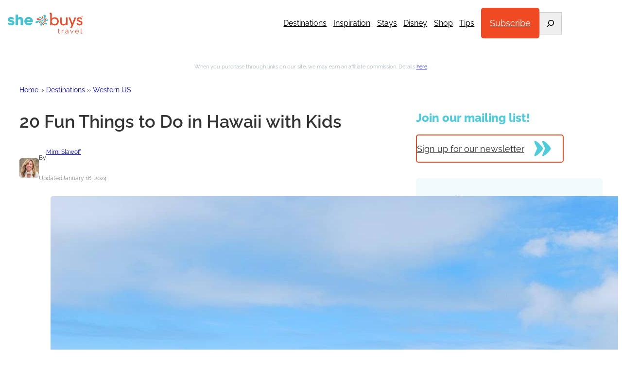

--- FILE ---
content_type: text/html; charset=UTF-8
request_url: https://shebuystravel.com/things-to-do-in-hawaii-with-kids/
body_size: 48088
content:
<!DOCTYPE html>
<html lang="en-US">
<head>
	<meta charset="UTF-8" />
	<meta name="viewport" content="width=device-width, initial-scale=1" />
<meta name='robots' content='index, follow, max-image-preview:large, max-snippet:-1, max-video-preview:-1' />
	<style>img:is([sizes="auto" i], [sizes^="auto," i]) { contain-intrinsic-size: 3000px 1500px }</style>
	<script id="cookieyes" type="pmdelayedscript" src="https://cdn-cookieyes.com/client_data/7c175f7e252915f5d04cc59c/script.js" data-perfmatters-type="text/javascript" data-cfasync="false" data-no-optimize="1" data-no-defer="1" data-no-minify="1"></script>
	<!-- This site is optimized with the Yoast SEO Premium plugin v26.7 (Yoast SEO v26.8) - https://yoast.com/product/yoast-seo-premium-wordpress/ -->
	<meta name="description" content="Discover the top things to do in Hawaii with kids. From beautiful beaches to fun activities, we have the ultimate guide on a family vacation." />
	<link rel="canonical" href="https://shebuystravel.com/things-to-do-in-hawaii-with-kids/" />
	<meta property="og:locale" content="en_US" />
	<meta property="og:type" content="article" />
	<meta property="og:title" content="Fun Things to Do in Hawaii With Kids | Explore Hawaii | SheBuysTravel" />
	<meta property="og:description" content="Discover the top things to do in Hawaii with kids. From beautiful beaches to fun activities, we have the ultimate guide on a family vacation." />
	<meta property="og:url" content="https://shebuystravel.com/things-to-do-in-hawaii-with-kids/" />
	<meta property="og:site_name" content="She Buys Travel" />
	<meta property="article:publisher" content="https://www.facebook.com/shebuystravel" />
	<meta property="article:published_time" content="2024-01-16T22:50:39+00:00" />
	<meta property="article:modified_time" content="2025-06-09T20:54:13+00:00" />
	<meta property="og:image" content="https://media.shebuystravel.com/wp-content/uploads/2023/04/30184025/things-to-do-in-hawaii-with-kids-honolulu-ocean-view.jpg" />
	<meta property="og:image:width" content="1600" />
	<meta property="og:image:height" content="1071" />
	<meta property="og:image:type" content="image/jpeg" />
	<meta name="author" content="Mimi Slawoff" />
	<meta name="twitter:card" content="summary_large_image" />
	<meta name="twitter:label1" content="Written by" />
	<meta name="twitter:data1" content="Mimi Slawoff" />
	<meta name="twitter:label2" content="Est. reading time" />
	<meta name="twitter:data2" content="9 minutes" />
	<script type="application/ld+json" class="yoast-schema-graph">{"@context":"https://schema.org","@graph":[{"@type":"Article","@id":"https://shebuystravel.com/things-to-do-in-hawaii-with-kids/#article","isPartOf":{"@id":"https://shebuystravel.com/things-to-do-in-hawaii-with-kids/"},"author":{"name":"Mimi Slawoff","@id":"https://shebuystravel.com/#/schema/person/4afaab32fca8216d9f87cb6dbefde899"},"headline":"20 Fun Things to Do in Hawaii with Kids","datePublished":"2024-01-16T22:50:39+00:00","dateModified":"2025-06-09T20:54:13+00:00","mainEntityOfPage":{"@id":"https://shebuystravel.com/things-to-do-in-hawaii-with-kids/"},"wordCount":1482,"commentCount":0,"publisher":{"@id":"https://shebuystravel.com/#organization"},"image":{"@id":"https://shebuystravel.com/things-to-do-in-hawaii-with-kids/#primaryimage"},"thumbnailUrl":"https://media.shebuystravel.com/wp-content/uploads/2023/04/30184025/things-to-do-in-hawaii-with-kids-honolulu-ocean-view.jpg","keywords":["Hawaii"],"articleSection":["Western US"],"inLanguage":"en-US","potentialAction":[{"@type":"CommentAction","name":"Comment","target":["https://shebuystravel.com/things-to-do-in-hawaii-with-kids/#respond"]}]},{"@type":"WebPage","@id":"https://shebuystravel.com/things-to-do-in-hawaii-with-kids/","url":"https://shebuystravel.com/things-to-do-in-hawaii-with-kids/","name":"Fun Things to Do in Hawaii With Kids | Explore Hawaii | SheBuysTravel","isPartOf":{"@id":"https://shebuystravel.com/#website"},"primaryImageOfPage":{"@id":"https://shebuystravel.com/things-to-do-in-hawaii-with-kids/#primaryimage"},"image":{"@id":"https://shebuystravel.com/things-to-do-in-hawaii-with-kids/#primaryimage"},"thumbnailUrl":"https://media.shebuystravel.com/wp-content/uploads/2023/04/30184025/things-to-do-in-hawaii-with-kids-honolulu-ocean-view.jpg","datePublished":"2024-01-16T22:50:39+00:00","dateModified":"2025-06-09T20:54:13+00:00","description":"Discover the top things to do in Hawaii with kids. From beautiful beaches to fun activities, we have the ultimate guide on a family vacation.","breadcrumb":{"@id":"https://shebuystravel.com/things-to-do-in-hawaii-with-kids/#breadcrumb"},"inLanguage":"en-US","potentialAction":[{"@type":"ReadAction","target":["https://shebuystravel.com/things-to-do-in-hawaii-with-kids/"]}]},{"@type":"ImageObject","inLanguage":"en-US","@id":"https://shebuystravel.com/things-to-do-in-hawaii-with-kids/#primaryimage","url":"https://media.shebuystravel.com/wp-content/uploads/2023/04/30184025/things-to-do-in-hawaii-with-kids-honolulu-ocean-view.jpg","contentUrl":"https://media.shebuystravel.com/wp-content/uploads/2023/04/30184025/things-to-do-in-hawaii-with-kids-honolulu-ocean-view.jpg","width":1600,"height":1071,"caption":"View of the Pacific Ocean and Honolulu from Diamond Head. Photo credit: Mimi Slawoff"},{"@type":"BreadcrumbList","@id":"https://shebuystravel.com/things-to-do-in-hawaii-with-kids/#breadcrumb","itemListElement":[{"@type":"ListItem","position":1,"name":"Home","item":"https://shebuystravel.com/"},{"@type":"ListItem","position":2,"name":"Destinations","item":"https://shebuystravel.com/vacation-destinations/"},{"@type":"ListItem","position":3,"name":"Western US","item":"https://shebuystravel.com/vacation-destinations/western-us/"},{"@type":"ListItem","position":4,"name":"20 Fun Things to Do in Hawaii with Kids"}]},{"@type":"WebSite","@id":"https://shebuystravel.com/#website","url":"https://shebuystravel.com/","name":"SheBuysTravel.com","description":"SheBuysTravel is travel information &amp; shopping for women traveling together, solo or with families.","publisher":{"@id":"https://shebuystravel.com/#organization"},"alternateName":"SheBuysTravel","potentialAction":[{"@type":"SearchAction","target":{"@type":"EntryPoint","urlTemplate":"https://shebuystravel.com/?s={search_term_string}"},"query-input":{"@type":"PropertyValueSpecification","valueRequired":true,"valueName":"search_term_string"}}],"inLanguage":"en-US"},{"@type":"Organization","@id":"https://shebuystravel.com/#organization","name":"SheBuysTravel, LLC","alternateName":"SheBuysTravel","url":"https://shebuystravel.com/","logo":{"@type":"ImageObject","inLanguage":"en-US","@id":"https://shebuystravel.com/#/schema/logo/image/","url":"https://media.shebuystravel.com/wp-content/uploads/2023/12/03183457/SheBuys-Travel_R-HighRes-Color.png","contentUrl":"https://media.shebuystravel.com/wp-content/uploads/2023/12/03183457/SheBuys-Travel_R-HighRes-Color.png","width":1200,"height":340,"caption":"SheBuysTravel, LLC"},"image":{"@id":"https://shebuystravel.com/#/schema/logo/image/"},"sameAs":["https://www.facebook.com/shebuystravel","https://www.instagram.com/shebuystravel","https://www.linkedin.com/company/shebuystravel","https://www.pinterest.com/SheBuysTravel","https://www.youtube.com/@shebuystravel"]},{"@type":"Person","@id":"https://shebuystravel.com/#/schema/person/4afaab32fca8216d9f87cb6dbefde899","name":"Mimi Slawoff","image":{"@type":"ImageObject","inLanguage":"en-US","@id":"https://shebuystravel.com/#/schema/person/image/","url":"https://secure.gravatar.com/avatar/e741ca584ed23dda1d44590e7a0522fd?s=96&d=mm&r=g","contentUrl":"https://secure.gravatar.com/avatar/e741ca584ed23dda1d44590e7a0522fd?s=96&d=mm&r=g","caption":"Mimi Slawoff"},"description":"Native Angeleno and seasoned travel journalist Mimi Slawoff writes for numerous print and digital publications. She is also the author of Oldest Los Angeles (Reedy Press, 2022). A lifelong world traveler, Mimi is an award-winning journalist who writes about outdoor adventures, cruises, Europe and cultural activities. Mimi has three grown kids and lives with her husband and their dog, Maya, in Los Angeles.","url":"https://shebuystravel.com/author/slawoff/"}]}</script>
	<!-- / Yoast SEO Premium plugin. -->


<title>Fun Things to Do in Hawaii With Kids | Explore Hawaii | SheBuysTravel</title><link rel="preload" href="https://media.shebuystravel.com/wp-content/uploads/2023/12/03183457/SheBuys-Travel_R-HighRes-Color.png" as="image" imagesrcset="https://media.shebuystravel.com/wp-content/uploads/2023/12/03183457/SheBuys-Travel_R-HighRes-Color.png 1200w, https://media.shebuystravel.com/wp-content/uploads/2023/12/03183457/SheBuys-Travel_R-HighRes-Color-500x142.png 500w, https://media.shebuystravel.com/wp-content/uploads/2023/12/03183457/SheBuys-Travel_R-HighRes-Color-1024x290.png 1024w, https://media.shebuystravel.com/wp-content/uploads/2023/12/03183457/SheBuys-Travel_R-HighRes-Color-768x218.png 768w" imagesizes="(max-width: 155px) 100vw, 155px" fetchpriority="high" /><link rel="preload" href="https://media.shebuystravel.com/wp-content/uploads/2023/10/30181938/SlawoffMimi.jpg" as="image" fetchpriority="high" /><link rel="preload" href="https://shebuystravel.com/wp-content/themes/hyperdrive-child/assets/fonts/raleway_normal_400.ttf" as="font" type="font/ttf" crossorigin><link rel="preload" href="https://shebuystravel.com/wp-content/themes/hyperdrive-child/assets/fonts/raleway_normal_800.ttf" as="font" type="font/ttf" crossorigin><link rel="preload" href="https://shebuystravel.com/wp-content/themes/hyperdrive-child/assets/fonts/raleway_normal_600.ttf" as="font" type="font/ttf" crossorigin><link rel="preload" href="https://shebuystravel.com/wp-includes/js/jquery/jquery.min.js?ver=3.7.1" as="script"><link rel="preload" href="https://shebuystravel.com/wp-content/themes/hyperdrive/public/js/hyperdrive-scripts.js?ver=1.1.0" as="script"><style id="perfmatters-used-css">.wp-block-navigation{position:relative;--navigation-layout-justification-setting:flex-start;--navigation-layout-direction:row;--navigation-layout-wrap:wrap;--navigation-layout-justify:flex-start;--navigation-layout-align:center;}.wp-block-navigation ul{margin-bottom:0;margin-left:0;margin-top:0;padding-left:0;}.wp-block-navigation ul,.wp-block-navigation ul li{list-style:none;padding:0;}.wp-block-navigation .wp-block-navigation-item{align-items:center;background-color:inherit;display:flex;position:relative;}.wp-block-navigation .wp-block-navigation-item .wp-block-navigation__submenu-container:empty{display:none;}.wp-block-navigation .wp-block-navigation-item__content{display:block;}.wp-block-navigation .wp-block-navigation-item__content.wp-block-navigation-item__content{color:inherit;}.wp-block-navigation :where(a),.wp-block-navigation :where(a:active),.wp-block-navigation :where(a:focus){text-decoration:none;}.wp-block-navigation .wp-block-navigation__submenu-icon{align-self:center;background-color:inherit;border:none;color:currentColor;display:inline-block;font-size:inherit;height:.6em;line-height:0;margin-left:.25em;padding:0;width:.6em;}.wp-block-navigation .wp-block-navigation__submenu-icon svg{display:inline-block;stroke:currentColor;height:inherit;margin-top:.075em;width:inherit;}.wp-block-navigation.is-vertical{--navigation-layout-direction:column;--navigation-layout-justify:initial;--navigation-layout-align:flex-start;}.wp-block-navigation.items-justified-center{--navigation-layout-justification-setting:center;--navigation-layout-justify:center;}.wp-block-navigation.items-justified-center.is-vertical{--navigation-layout-align:center;}.wp-block-navigation .has-child .wp-block-navigation__submenu-container{align-items:normal;background-color:inherit;color:inherit;display:flex;flex-direction:column;height:0;left:-1px;opacity:0;overflow:hidden;position:absolute;top:100%;transition:opacity .1s linear;visibility:hidden;width:0;z-index:2;}.wp-block-navigation .has-child .wp-block-navigation__submenu-container>.wp-block-navigation-item>.wp-block-navigation-item__content{display:flex;flex-grow:1;}.wp-block-navigation .has-child .wp-block-navigation__submenu-container>.wp-block-navigation-item>.wp-block-navigation-item__content .wp-block-navigation__submenu-icon{margin-left:auto;margin-right:0;}.wp-block-navigation .has-child .wp-block-navigation__submenu-container .wp-block-navigation-item__content{margin:0;}@media (min-width:782px){.wp-block-navigation .has-child .wp-block-navigation__submenu-container .wp-block-navigation__submenu-container{left:100%;top:-1px;}.wp-block-navigation .has-child .wp-block-navigation__submenu-container .wp-block-navigation__submenu-container:before{background:rgba(0,0,0,0);content:"";display:block;height:100%;position:absolute;right:100%;width:.5em;}.wp-block-navigation .has-child .wp-block-navigation__submenu-container .wp-block-navigation__submenu-icon{margin-right:.25em;}.wp-block-navigation .has-child .wp-block-navigation__submenu-container .wp-block-navigation__submenu-icon svg{transform:rotate(-90deg);}}.wp-block-navigation .has-child .wp-block-navigation-submenu__toggle[aria-expanded=true]~.wp-block-navigation__submenu-container,.wp-block-navigation .has-child:not(.open-on-click):hover>.wp-block-navigation__submenu-container,.wp-block-navigation .has-child:not(.open-on-click):not(.open-on-hover-click):focus-within>.wp-block-navigation__submenu-container{height:auto;min-width:200px;opacity:1;overflow:visible;visibility:visible;width:auto;}.wp-block-navigation.has-background .has-child .wp-block-navigation__submenu-container{left:0;top:100%;}@media (min-width:782px){.wp-block-navigation.has-background .has-child .wp-block-navigation__submenu-container .wp-block-navigation__submenu-container{left:100%;top:0;}}.wp-block-navigation-submenu{display:flex;position:relative;}.wp-block-navigation-submenu .wp-block-navigation__submenu-icon svg{stroke:currentColor;}button.wp-block-navigation-item__content{background-color:initial;border:none;color:currentColor;font-family:inherit;font-size:inherit;font-style:inherit;font-weight:inherit;letter-spacing:inherit;line-height:inherit;text-align:left;text-transform:inherit;}.wp-block-navigation-submenu__toggle{cursor:pointer;}.wp-block-navigation .wp-block-page-list,.wp-block-navigation__container,.wp-block-navigation__responsive-close,.wp-block-navigation__responsive-container,.wp-block-navigation__responsive-container-content,.wp-block-navigation__responsive-dialog{gap:inherit;}:where(.wp-block-navigation.has-background .wp-block-navigation-item a:not(.wp-element-button)),:where(.wp-block-navigation.has-background .wp-block-navigation-submenu a:not(.wp-element-button)){padding:.5em 1em;}:where(.wp-block-navigation .wp-block-navigation__submenu-container .wp-block-navigation-item a:not(.wp-element-button)),:where(.wp-block-navigation .wp-block-navigation__submenu-container .wp-block-navigation-submenu a:not(.wp-element-button)),:where(.wp-block-navigation .wp-block-navigation__submenu-container .wp-block-navigation-submenu button.wp-block-navigation-item__content),:where(.wp-block-navigation .wp-block-navigation__submenu-container .wp-block-pages-list__item button.wp-block-navigation-item__content){padding:.5em 1em;}.wp-block-navigation:not(.has-background) .wp-block-navigation__submenu-container{background-color:#fff;border:1px solid rgba(0,0,0,.15);}.wp-block-navigation.has-background .wp-block-navigation__submenu-container{background-color:inherit;}.wp-block-navigation:not(.has-text-color) .wp-block-navigation__submenu-container{color:#000;}.wp-block-navigation__container{align-items:var(--navigation-layout-align,initial);display:flex;flex-direction:var(--navigation-layout-direction,initial);flex-wrap:var(--navigation-layout-wrap,wrap);justify-content:var(--navigation-layout-justify,initial);list-style:none;margin:0;padding-left:0;}.wp-block-navigation__container .is-responsive{display:none;}.wp-block-navigation__container:only-child,.wp-block-page-list:only-child{flex-grow:1;}@keyframes overlay-menu__fade-in-animation{0%{opacity:0;transform:translateY(.5em);}to{opacity:1;transform:translateY(0);}}.wp-block-navigation__responsive-container{bottom:0;display:none;left:0;position:fixed;right:0;top:0;}.wp-block-navigation__responsive-container :where(.wp-block-navigation-item a){color:inherit;}.wp-block-navigation__responsive-container .wp-block-navigation__responsive-container-content{align-items:var(--navigation-layout-align,initial);display:flex;flex-direction:var(--navigation-layout-direction,initial);flex-wrap:var(--navigation-layout-wrap,wrap);justify-content:var(--navigation-layout-justify,initial);}.wp-block-navigation__responsive-container:not(.is-menu-open.is-menu-open){background-color:inherit !important;color:inherit !important;}@media (min-width:600px){.wp-block-navigation__responsive-container:not(.hidden-by-default):not(.is-menu-open){background-color:inherit;display:block;position:relative;width:100%;z-index:auto;}.wp-block-navigation__responsive-container:not(.hidden-by-default):not(.is-menu-open) .wp-block-navigation__responsive-container-close{display:none;}}.wp-block-navigation__responsive-container-close,.wp-block-navigation__responsive-container-open{background:rgba(0,0,0,0);border:none;color:currentColor;cursor:pointer;margin:0;padding:0;text-transform:inherit;vertical-align:middle;}.wp-block-navigation__responsive-container-close svg,.wp-block-navigation__responsive-container-open svg{fill:currentColor;display:block;height:24px;pointer-events:none;width:24px;}.wp-block-navigation__responsive-container-open{display:flex;}.wp-block-navigation__responsive-container-open.wp-block-navigation__responsive-container-open.wp-block-navigation__responsive-container-open{font-family:inherit;font-size:inherit;font-weight:inherit;}@media (min-width:600px){.wp-block-navigation__responsive-container-open:not(.always-shown){display:none;}}.wp-block-navigation__responsive-container-close{position:absolute;right:0;top:0;z-index:2;}.wp-block-navigation__responsive-container-close.wp-block-navigation__responsive-container-close.wp-block-navigation__responsive-container-close{font-family:inherit;font-size:inherit;font-weight:inherit;}.wp-block-navigation__responsive-close{width:100%;}.wp-block-navigation__responsive-close:focus{outline:none;}.wp-block-navigation__responsive-dialog{position:relative;}.wp-block-button__link{box-sizing:border-box;cursor:pointer;display:inline-block;text-align:center;word-break:break-word;}.wp-block-button__link.aligncenter{text-align:center;}:where(.wp-block-button__link){border-radius:9999px;box-shadow:none;padding:calc(.667em + 2px) calc(1.333em + 2px);text-decoration:none;}.wp-block-button[style*=text-decoration] .wp-block-button__link{text-decoration:inherit;}.wp-block-buttons>.wp-block-button.has-custom-font-size .wp-block-button__link{font-size:inherit;}:root :where(.wp-block-button .wp-block-button__link.is-style-outline),:root :where(.wp-block-button.is-style-outline>.wp-block-button__link){border:2px solid;padding:.667em 1.333em;}:root :where(.wp-block-button .wp-block-button__link.is-style-outline:not(.has-text-color)),:root :where(.wp-block-button.is-style-outline>.wp-block-button__link:not(.has-text-color)){color:currentColor;}:root :where(.wp-block-button .wp-block-button__link.is-style-outline:not(.has-background)),:root :where(.wp-block-button.is-style-outline>.wp-block-button__link:not(.has-background)){background-color:initial;background-image:none;}.wp-block-button .wp-element-button{transition:.2s all ease-in-out;}.wp-block-button .wp-block-button__link:hover{box-shadow:inset 0 0 100px 100px rgba(255,255,255,.2);}.is-style-secondary-button .wp-element-button,.wp-block.is-style-secondary-button .wp-element-button{background:var(--wp--preset--color--secondary);border-color:var(--wp--preset--color--secondary);color:var(--wp--preset--color--white);}.is-style-secondary-button:hover .wp-element-button,.wp-block.is-style-secondary-button:hover .wp-element-button{background:var(--wp--preset--color--secondary);color:var(--wp--preset--color--white);}.is-style-tertiary-button .wp-element-button,.wp-block.is-style-tertiary-button .wp-element-button{background:var(--wp--preset--color--tertiary);border-color:var(--wp--preset--color--primary);color:var(--wp--preset--color--darkgrey);}.is-style-tertiary-button:hover .wp-element-button,.wp-block.is-style-tertiary-button:hover .wp-element-button{background:var(--wp--preset--color--primary);color:var(--wp--preset--color--white);}.is-style-sbt-view-more-button .wp-element-button,.wp-block.is-style-sbt-view-more-button .wp-element-button{background:var(--wp--preset--color--white);border-color:var(--wp--preset--color--secondary);color:var(--wp--preset--color--darkgrey);display:flex;align-items:center;padding-top:10px !important;padding-right:44px !important;padding-bottom:10px !important;}.is-style-sbt-view-more-button .wp-element-button::after,.wp-block.is-style-sbt-view-more-button .wp-element-button::after{content:"";display:inline-block;position:relative;right:-20px;width:35px;height:34px;background:var(--wp--preset--color--white);background:url("https://media.shebuystravel.com/wp-content/uploads/2022/10/30191120/arrow-btn-blue.jpg") no-repeat;}.is-style-sbt-view-more-button:hover .wp-element-button,.wp-block.is-style-sbt-view-more-button:hover .wp-element-button{color:var(--wp--preset--color--darkgrey);}.wp-block-search__button{margin-left:10px;word-break:normal;}.wp-block-search__button.has-icon{line-height:0;}.wp-block-search__button svg{height:1.25em;min-height:24px;min-width:24px;width:1.25em;fill:currentColor;vertical-align:text-bottom;}:where(.wp-block-search__button){border:1px solid #ccc;padding:6px 10px;}.wp-block-search__inside-wrapper{display:flex;flex:auto;flex-wrap:nowrap;max-width:100%;}.wp-block-search__label{width:100%;}.wp-block-search__input{appearance:none;border:1px solid #949494;flex-grow:1;margin-left:0;margin-right:0;min-width:3rem;padding:8px;text-decoration:unset !important;}.wp-block-search.wp-block-search__button-only .wp-block-search__button{flex-shrink:0;margin-left:0;max-width:100%;}.wp-block-search.wp-block-search__button-only .wp-block-search__button[aria-expanded=true]{max-width:calc(100% - 100px);}.wp-block-search.wp-block-search__button-only .wp-block-search__inside-wrapper{min-width:0 !important;transition-property:width;}.wp-block-search.wp-block-search__button-only .wp-block-search__input{flex-basis:100%;transition-duration:.3s;}.wp-block-search.wp-block-search__button-only.wp-block-search__searchfield-hidden,.wp-block-search.wp-block-search__button-only.wp-block-search__searchfield-hidden .wp-block-search__inside-wrapper{overflow:hidden;}.wp-block-search.wp-block-search__button-only.wp-block-search__searchfield-hidden .wp-block-search__input{border-left-width:0 !important;border-right-width:0 !important;flex-basis:0;flex-grow:0;margin:0;min-width:0 !important;padding-left:0 !important;padding-right:0 !important;width:0 !important;}:where(.wp-block-search__input){font-family:inherit;font-size:inherit;font-style:inherit;font-weight:inherit;letter-spacing:inherit;line-height:inherit;text-transform:inherit;}:where(.wp-block-search__button-inside .wp-block-search__inside-wrapper){border:1px solid #949494;box-sizing:border-box;padding:4px;}:where(.wp-block-search__button-inside .wp-block-search__inside-wrapper) .wp-block-search__input{border:none;border-radius:0;padding:0 4px;}:where(.wp-block-search__button-inside .wp-block-search__inside-wrapper) .wp-block-search__input:focus{outline:none;}:where(.wp-block-search__button-inside .wp-block-search__inside-wrapper) :where(.wp-block-search__button){padding:4px 8px;}.wp-block-search.aligncenter .wp-block-search__inside-wrapper{margin:auto;}.entry-content ul li,.entry-content ol li,.wp-block-post-content ul li,.wp-block-post-content ol li{margin-bottom:var(--wp--custom--spacing--small);}.entry-content ul ul,.entry-content ol ul,.wp-block-post-content ul ul,.wp-block-post-content ol ul{margin-top:var(--wp--preset--spacing--small);}.entry-content :not(.wp-block-group) > li:first-child{padding-top:0;}.entry-content :not(.wp-block-group) li:last-child{padding-bottom:0;}.wp-block-image a{display:inline-block;}.wp-block-image img{box-sizing:border-box;height:auto;max-width:100%;vertical-align:bottom;}.wp-block-image[style*=border-radius] img,.wp-block-image[style*=border-radius]>a{border-radius:inherit;}.wp-block-image.aligncenter{text-align:center;}.wp-block-image.alignfull a,.wp-block-image.alignwide a{width:100%;}.wp-block-image.alignfull img,.wp-block-image.alignwide img{height:auto;width:100%;}.wp-block-image .aligncenter,.wp-block-image .alignleft,.wp-block-image .alignright,.wp-block-image.aligncenter,.wp-block-image.alignleft,.wp-block-image.alignright{display:table;}.wp-block-image .aligncenter>figcaption,.wp-block-image .alignleft>figcaption,.wp-block-image .alignright>figcaption,.wp-block-image.aligncenter>figcaption,.wp-block-image.alignleft>figcaption,.wp-block-image.alignright>figcaption{caption-side:bottom;display:table-caption;}.wp-block-image .aligncenter{margin-left:auto;margin-right:auto;}.wp-block-image :where(figcaption){margin-bottom:1em;margin-top:.5em;}.wp-block-image figure{margin:0;}@keyframes show-content-image{0%{visibility:hidden;}99%{visibility:hidden;}to{visibility:visible;}}@keyframes turn-on-visibility{0%{opacity:0;}to{opacity:1;}}@keyframes turn-off-visibility{0%{opacity:1;visibility:visible;}99%{opacity:0;visibility:visible;}to{opacity:0;visibility:hidden;}}@keyframes lightbox-zoom-in{0%{transform:translate(calc(( -100vw + var(--wp--lightbox-scrollbar-width) ) / 2 + var(--wp--lightbox-initial-left-position)),calc(-50vh + var(--wp--lightbox-initial-top-position))) scale(var(--wp--lightbox-scale));}to{transform:translate(-50%,-50%) scale(1);}}@keyframes lightbox-zoom-out{0%{transform:translate(-50%,-50%) scale(1);visibility:visible;}99%{visibility:visible;}to{transform:translate(calc(( -100vw + var(--wp--lightbox-scrollbar-width) ) / 2 + var(--wp--lightbox-initial-left-position)),calc(-50vh + var(--wp--lightbox-initial-top-position))) scale(var(--wp--lightbox-scale));visibility:hidden;}}:where(.wp-block-post-comments-form) input:not([type=submit]),:where(.wp-block-post-comments-form) textarea{border:1px solid #949494;font-family:inherit;font-size:1em;}:where(.wp-block-post-comments-form) input:where(:not([type=submit]):not([type=checkbox])),:where(.wp-block-post-comments-form) textarea{padding:calc(.667em + 2px);}.wp-block-post-comments-form{box-sizing:border-box;}.wp-block-post-comments-form[style*=font-weight] :where(.comment-reply-title){font-weight:inherit;}.wp-block-post-comments-form[style*=font-family] :where(.comment-reply-title){font-family:inherit;}.wp-block-post-comments-form[class*=-font-size] :where(.comment-reply-title),.wp-block-post-comments-form[style*=font-size] :where(.comment-reply-title){font-size:inherit;}.wp-block-post-comments-form[style*=line-height] :where(.comment-reply-title){line-height:inherit;}.wp-block-post-comments-form[style*=font-style] :where(.comment-reply-title){font-style:inherit;}.wp-block-post-comments-form[style*=letter-spacing] :where(.comment-reply-title){letter-spacing:inherit;}.wp-block-post-comments-form :where(input[type=submit]){box-shadow:none;cursor:pointer;display:inline-block;overflow-wrap:break-word;text-align:center;}.wp-block-post-comments-form .comment-form input:not([type=submit]):not([type=checkbox]):not([type=hidden]),.wp-block-post-comments-form .comment-form textarea{box-sizing:border-box;display:block;width:100%;}.wp-block-post-comments-form .comment-form-author label,.wp-block-post-comments-form .comment-form-email label,.wp-block-post-comments-form .comment-form-url label{display:block;margin-bottom:.25em;}.wp-block-post-comments-form .comment-reply-title{margin-bottom:0;}.wp-block-post-comments-form .comment-reply-title :where(small){font-size:var(--wp--preset--font-size--medium,smaller);margin-left:.5em;}:where(.wp-block-post-comments input[type=submit]){border:none;}.wp-block-social-links{background:none;box-sizing:border-box;margin-left:0;padding-left:0;padding-right:0;text-indent:0;}.wp-block-social-links .wp-social-link a,.wp-block-social-links .wp-social-link a:hover{border-bottom:0;box-shadow:none;text-decoration:none;}.wp-block-social-links .wp-social-link svg{height:1em;width:1em;}.wp-block-social-links .wp-social-link span:not(.screen-reader-text){font-size:.65em;margin-left:.5em;margin-right:.5em;}.wp-block-social-links,.wp-block-social-links.has-normal-icon-size{font-size:24px;}.wp-block-social-links.aligncenter{display:flex;justify-content:center;}.wp-block-social-link{border-radius:9999px;display:block;height:auto;transition:transform .1s ease;}@media (prefers-reduced-motion:reduce){.wp-block-social-link{transition-delay:0s;transition-duration:0s;}}.wp-block-social-link a{align-items:center;display:flex;line-height:0;transition:transform .1s ease;}.wp-block-social-link:hover{transform:scale(1.1);}.wp-block-social-links .wp-block-social-link.wp-social-link{display:inline-block;margin:0;padding:0;}.wp-block-social-links .wp-block-social-link.wp-social-link .wp-block-social-link-anchor,.wp-block-social-links .wp-block-social-link.wp-social-link .wp-block-social-link-anchor svg,.wp-block-social-links .wp-block-social-link.wp-social-link .wp-block-social-link-anchor:active,.wp-block-social-links .wp-block-social-link.wp-social-link .wp-block-social-link-anchor:hover,.wp-block-social-links .wp-block-social-link.wp-social-link .wp-block-social-link-anchor:visited{color:currentColor;fill:currentColor;}:where(.wp-block-social-links:not(.is-style-logos-only)) .wp-social-link{background-color:#f0f0f0;color:#444;}:where(.wp-block-social-links:not(.is-style-logos-only)) .wp-social-link-facebook{background-color:#0866ff;color:#fff;}:where(.wp-block-social-links:not(.is-style-logos-only)) .wp-social-link-instagram{background-color:#f00075;color:#fff;}:where(.wp-block-social-links:not(.is-style-logos-only)) .wp-social-link-pinterest{background-color:#e60122;color:#fff;}:where(.wp-block-social-links:not(.is-style-logos-only)) .wp-social-link-tiktok{background-color:#000;color:#fff;}:where(.wp-block-social-links.is-style-logos-only) .wp-social-link{background:none;}:where(.wp-block-social-links.is-style-logos-only) .wp-social-link svg{height:1.25em;width:1.25em;}:where(.wp-block-social-links.is-style-logos-only) .wp-social-link-facebook{color:#0866ff;}:where(.wp-block-social-links.is-style-logos-only) .wp-social-link-instagram{color:#f00075;}:where(.wp-block-social-links.is-style-logos-only) .wp-social-link-pinterest{color:#e60122;}:where(.wp-block-social-links.is-style-logos-only) .wp-social-link-tiktok{color:#000;}:root :where(.wp-block-social-links .wp-social-link a){padding:.25em;}:root :where(.wp-block-social-links.is-style-logos-only .wp-social-link a){padding:0;}:root :where(.wp-block-social-links.is-style-pill-shape .wp-social-link a){padding-left:.66667em;padding-right:.66667em;}.shared-counts-wrap.style-fancy .facebook.shared-counts-button,.shared-counts-wrap.style-slim .facebook.shared-counts-button,.shared-counts-wrap.style-classic .facebook.shared-counts-button,.shared-counts-wrap.style-block .facebook.shared-counts-button,.shared-counts-wrap.style-rounded .facebook.shared-counts-button,.shared-counts-wrap.style-buttons .facebook.shared-counts-button,.shared-counts-wrap.style-bar .facebook.shared-counts-button:not(.included_total),.shared-counts-wrap.style-fancy .facebook_likes.shared-counts-button,.shared-counts-wrap.style-slim .facebook_likes.shared-counts-button,.shared-counts-wrap.style-classic .facebook_likes.shared-counts-button,.shared-counts-wrap.style-block .facebook_likes.shared-counts-button,.shared-counts-wrap.style-rounded .facebook_likes.shared-counts-button,.shared-counts-wrap.style-buttons .facebook_likes.shared-counts-button,.shared-counts-wrap.style-bar .facebook_likes.shared-counts-button:not(.included_total),.shared-counts-wrap.style-fancy .facebook_shares.shared-counts-button,.shared-counts-wrap.style-slim .facebook_shares.shared-counts-button,.shared-counts-wrap.style-classic .facebook_shares.shared-counts-button,.shared-counts-wrap.style-block .facebook_shares.shared-counts-button,.shared-counts-wrap.style-rounded .facebook_shares.shared-counts-button,.shared-counts-wrap.style-buttons .facebook_shares.shared-counts-button,.shared-counts-wrap.style-bar .facebook_shares.shared-counts-button:not(.included_total),.shared-counts-wrap.style-fancy .facebook_comments.shared-counts-button,.shared-counts-wrap.style-slim .facebook_comments.shared-counts-button,.shared-counts-wrap.style-classic .facebook_comments.shared-counts-button,.shared-counts-wrap.style-block .facebook_comments.shared-counts-button,.shared-counts-wrap.style-rounded .facebook_comments.shared-counts-button,.shared-counts-wrap.style-buttons .facebook_comments.shared-counts-button,.shared-counts-wrap.style-bar .facebook_comments.shared-counts-button:not(.included_total){background-color:#3b5998;}.shared-counts-wrap.style-fancy .facebook.shared-counts-button:hover,.shared-counts-wrap.style-slim .facebook.shared-counts-button:hover,.shared-counts-wrap.style-classic .facebook.shared-counts-button:hover,.shared-counts-wrap.style-block .facebook.shared-counts-button:hover,.shared-counts-wrap.style-rounded .facebook.shared-counts-button:hover,.shared-counts-wrap.style-buttons .facebook.shared-counts-button:hover,.shared-counts-wrap.style-bar .facebook.shared-counts-button:hover:not(.included_total),.shared-counts-wrap.style-fancy .facebook_likes.shared-counts-button:hover,.shared-counts-wrap.style-slim .facebook_likes.shared-counts-button:hover,.shared-counts-wrap.style-classic .facebook_likes.shared-counts-button:hover,.shared-counts-wrap.style-block .facebook_likes.shared-counts-button:hover,.shared-counts-wrap.style-rounded .facebook_likes.shared-counts-button:hover,.shared-counts-wrap.style-buttons .facebook_likes.shared-counts-button:hover,.shared-counts-wrap.style-bar .facebook_likes.shared-counts-button:hover:not(.included_total),.shared-counts-wrap.style-fancy .facebook_shares.shared-counts-button:hover,.shared-counts-wrap.style-slim .facebook_shares.shared-counts-button:hover,.shared-counts-wrap.style-classic .facebook_shares.shared-counts-button:hover,.shared-counts-wrap.style-block .facebook_shares.shared-counts-button:hover,.shared-counts-wrap.style-rounded .facebook_shares.shared-counts-button:hover,.shared-counts-wrap.style-buttons .facebook_shares.shared-counts-button:hover,.shared-counts-wrap.style-bar .facebook_shares.shared-counts-button:hover:not(.included_total),.shared-counts-wrap.style-fancy .facebook_comments.shared-counts-button:hover,.shared-counts-wrap.style-slim .facebook_comments.shared-counts-button:hover,.shared-counts-wrap.style-classic .facebook_comments.shared-counts-button:hover,.shared-counts-wrap.style-block .facebook_comments.shared-counts-button:hover,.shared-counts-wrap.style-rounded .facebook_comments.shared-counts-button:hover,.shared-counts-wrap.style-buttons .facebook_comments.shared-counts-button:hover,.shared-counts-wrap.style-bar .facebook_comments.shared-counts-button:hover:not(.included_total){background-color:#2d4373;}.shared-counts-wrap.style-fancy .twitter.shared-counts-button,.shared-counts-wrap.style-slim .twitter.shared-counts-button,.shared-counts-wrap.style-classic .twitter.shared-counts-button,.shared-counts-wrap.style-block .twitter.shared-counts-button,.shared-counts-wrap.style-rounded .twitter.shared-counts-button,.shared-counts-wrap.style-buttons .twitter.shared-counts-button,.shared-counts-wrap.style-bar .twitter.shared-counts-button:not(.included_total){background-color:#00b6f1;}.shared-counts-wrap.style-fancy .twitter.shared-counts-button:hover,.shared-counts-wrap.style-slim .twitter.shared-counts-button:hover,.shared-counts-wrap.style-classic .twitter.shared-counts-button:hover,.shared-counts-wrap.style-block .twitter.shared-counts-button:hover,.shared-counts-wrap.style-rounded .twitter.shared-counts-button:hover,.shared-counts-wrap.style-buttons .twitter.shared-counts-button:hover,.shared-counts-wrap.style-bar .twitter.shared-counts-button:hover:not(.included_total){background-color:#008fbe;}.shared-counts-wrap.style-fancy .pinterest.shared-counts-button,.shared-counts-wrap.style-slim .pinterest.shared-counts-button,.shared-counts-wrap.style-classic .pinterest.shared-counts-button,.shared-counts-wrap.style-block .pinterest.shared-counts-button,.shared-counts-wrap.style-rounded .pinterest.shared-counts-button,.shared-counts-wrap.style-buttons .pinterest.shared-counts-button,.shared-counts-wrap.style-bar .pinterest.shared-counts-button:not(.included_total){background-color:#cb2027;}.shared-counts-wrap.style-fancy .pinterest.shared-counts-button:hover,.shared-counts-wrap.style-slim .pinterest.shared-counts-button:hover,.shared-counts-wrap.style-classic .pinterest.shared-counts-button:hover,.shared-counts-wrap.style-block .pinterest.shared-counts-button:hover,.shared-counts-wrap.style-rounded .pinterest.shared-counts-button:hover,.shared-counts-wrap.style-buttons .pinterest.shared-counts-button:hover,.shared-counts-wrap.style-bar .pinterest.shared-counts-button:hover:not(.included_total){background-color:#9f191f;}.shared-counts-wrap.style-fancy .linkedin.shared-counts-button,.shared-counts-wrap.style-slim .linkedin.shared-counts-button,.shared-counts-wrap.style-classic .linkedin.shared-counts-button,.shared-counts-wrap.style-block .linkedin.shared-counts-button,.shared-counts-wrap.style-rounded .linkedin.shared-counts-button,.shared-counts-wrap.style-buttons .linkedin.shared-counts-button,.shared-counts-wrap.style-bar .linkedin.shared-counts-button:not(.included_total){background-color:#007bb6;}.shared-counts-wrap.style-fancy .linkedin.shared-counts-button:hover,.shared-counts-wrap.style-slim .linkedin.shared-counts-button:hover,.shared-counts-wrap.style-classic .linkedin.shared-counts-button:hover,.shared-counts-wrap.style-block .linkedin.shared-counts-button:hover,.shared-counts-wrap.style-rounded .linkedin.shared-counts-button:hover,.shared-counts-wrap.style-buttons .linkedin.shared-counts-button:hover,.shared-counts-wrap.style-bar .linkedin.shared-counts-button:hover:not(.included_total){background-color:#005983;}.shared-counts-wrap.style-fancy .included_total.shared-counts-button,.shared-counts-wrap.style-slim .included_total.shared-counts-button,.shared-counts-wrap.style-classic .included_total.shared-counts-button,.shared-counts-wrap.style-block .included_total.shared-counts-button,.shared-counts-wrap.style-rounded .included_total.shared-counts-button,.shared-counts-wrap.style-buttons .included_total.shared-counts-button,.shared-counts-wrap.style-bar .included_total.shared-counts-button:not(.included_total){background-color:#999;}.shared-counts-wrap{margin:0 0 20px 0;overflow:hidden;width:100%;}.shared-counts-wrap .shared-counts-label{letter-spacing:normal;}.shared-counts-wrap.style-block .shared-counts-button,.shared-counts-wrap.style-rounded .shared-counts-button,.shared-counts-wrap.style-buttons .shared-counts-button{display:block;float:left;margin:0;width:32px;height:32px;line-height:0;text-align:center;}.shared-counts-wrap.style-block .shared-counts-button svg,.shared-counts-wrap.style-rounded .shared-counts-button svg,.shared-counts-wrap.style-buttons .shared-counts-button svg{fill:#fff;width:16px;height:16px;margin-top:8px;}.shared-counts-wrap.style-block .shared-counts-button .shared-counts-label,.shared-counts-wrap.style-rounded .shared-counts-button .shared-counts-label,.shared-counts-wrap.style-buttons .shared-counts-button .shared-counts-label,.shared-counts-wrap.style-block .shared-counts-button .shared-counts-count,.shared-counts-wrap.style-rounded .shared-counts-button .shared-counts-count,.shared-counts-wrap.style-buttons .shared-counts-button .shared-counts-count{display:none;}.shared-counts-wrap.style-block .shared-counts-button.included_total,.shared-counts-wrap.style-rounded .shared-counts-button.included_total,.shared-counts-wrap.style-buttons .shared-counts-button.included_total{background:transparent;width:auto;padding:0 10px;font-size:22px;line-height:32px;}.shared-counts-wrap.style-block .shared-counts-button.included_total:hover,.shared-counts-wrap.style-rounded .shared-counts-button.included_total:hover,.shared-counts-wrap.style-buttons .shared-counts-button.included_total:hover{background:transparent;}.shared-counts-wrap.style-block .shared-counts-button.included_total .shared-counts-label,.shared-counts-wrap.style-rounded .shared-counts-button.included_total .shared-counts-label,.shared-counts-wrap.style-buttons .shared-counts-button.included_total .shared-counts-label,.shared-counts-wrap.style-block .shared-counts-button.included_total .shared-counts-count,.shared-counts-wrap.style-rounded .shared-counts-button.included_total .shared-counts-count,.shared-counts-wrap.style-buttons .shared-counts-button.included_total .shared-counts-count{display:block;}.shared-counts-wrap.style-block .shared-counts-button.included_total .shared-counts-count,.shared-counts-wrap.style-rounded .shared-counts-button.included_total .shared-counts-count,.shared-counts-wrap.style-buttons .shared-counts-button.included_total .shared-counts-count{float:left;padding-right:3px;}.shared-counts-wrap.style-block .shared-counts-button.included_total .shared-counts-icon-label,.shared-counts-wrap.style-rounded .shared-counts-button.included_total .shared-counts-icon-label,.shared-counts-wrap.style-buttons .shared-counts-button.included_total .shared-counts-icon-label{float:right;}.shared-counts-wrap.style-block .shared-counts-button.included_total .shared-counts-icon,.shared-counts-wrap.style-rounded .shared-counts-button.included_total .shared-counts-icon,.shared-counts-wrap.style-buttons .shared-counts-button.included_total .shared-counts-icon{display:none;}.shared-counts-wrap.style-rounded a.shared-counts-button{width:64px;}.shared-counts-wrap.style-rounded a.shared-counts-button:first-of-type{border-radius:100px 0 0 100px;}.shared-counts-wrap.style-rounded a.shared-counts-button:last-of-type{border-radius:0 100px 100px 0;}:root{--wp-admin-theme-color:#007cba;--wp-admin-theme-color--rgb:0,124,186;--wp-admin-theme-color-darker-10:#006ba1;--wp-admin-theme-color-darker-10--rgb:0,107,161;--wp-admin-theme-color-darker-20:#005a87;--wp-admin-theme-color-darker-20--rgb:0,90,135;--wp-admin-border-width-focus:2px;--wp-block-synced-color:#7a00df;--wp-block-synced-color--rgb:122,0,223;--wp-bound-block-color:var(--wp-block-synced-color);}@media (min-resolution:192dpi){:root{--wp-admin-border-width-focus:1.5px;}}.wp-element-button{cursor:pointer;}:root{--wp--preset--font-size--normal:16px;--wp--preset--font-size--huge:42px;}.has-text-align-center{text-align:center;}.aligncenter{clear:both;}.items-justified-center{justify-content:center;}.screen-reader-text{border:0;clip:rect(1px,1px,1px,1px);clip-path:inset(50%);height:1px;margin:-1px;overflow:hidden;padding:0;position:absolute;width:1px;word-wrap:normal !important;}.screen-reader-text:focus{background-color:#ddd;clip:auto !important;clip-path:none;color:#444;display:block;font-size:1em;height:auto;left:5px;line-height:normal;padding:15px 23px 14px;text-decoration:none;top:5px;width:auto;z-index:100000;}html :where(.has-border-color){border-style:solid;}html :where([style*=border-top-color]){border-top-style:solid;}html :where([style*=border-right-color]){border-right-style:solid;}html :where([style*=border-bottom-color]){border-bottom-style:solid;}html :where([style*=border-left-color]){border-left-style:solid;}html :where([style*=border-width]){border-style:solid;}html :where([style*=border-top-width]){border-top-style:solid;}html :where([style*=border-right-width]){border-right-style:solid;}html :where([style*=border-bottom-width]){border-bottom-style:solid;}html :where([style*=border-left-width]){border-left-style:solid;}html :where(img[class*=wp-image-]){height:auto;max-width:100%;}:where(figure){margin:0 0 1em;}html :where(.is-position-sticky){--wp-admin--admin-bar--position-offset:var(--wp-admin--admin-bar--height,0px);}@media screen and (max-width:600px){html :where(.is-position-sticky){--wp-admin--admin-bar--position-offset:0px;}}:root{--woocommerce:#720eec;--wc-green:#7ad03a;--wc-red:#a00;--wc-orange:#ffba00;--wc-blue:#2ea2cc;--wc-primary:#720eec;--wc-primary-text:#fcfbfe;--wc-secondary:#e9e6ed;--wc-secondary-text:#515151;--wc-highlight:#958e09;--wc-highligh-text:white;--wc-content-bg:#fff;--wc-subtext:#767676;--wc-form-border-color:rgba(32,7,7,.8);--wc-form-border-radius:4px;--wc-form-border-width:1px;}@media only screen and (max-width: 768px){:root{--woocommerce:#720eec;--wc-green:#7ad03a;--wc-red:#a00;--wc-orange:#ffba00;--wc-blue:#2ea2cc;--wc-primary:#720eec;--wc-primary-text:#fcfbfe;--wc-secondary:#e9e6ed;--wc-secondary-text:#515151;--wc-highlight:#958e09;--wc-highligh-text:white;--wc-content-bg:#fff;--wc-subtext:#767676;--wc-form-border-color:rgba(32,7,7,.8);--wc-form-border-radius:4px;--wc-form-border-width:1px;}}:root{--woocommerce:#720eec;--wc-green:#7ad03a;--wc-red:#a00;--wc-orange:#ffba00;--wc-blue:#2ea2cc;--wc-primary:#720eec;--wc-primary-text:#fcfbfe;--wc-secondary:#e9e6ed;--wc-secondary-text:#515151;--wc-highlight:#958e09;--wc-highligh-text:white;--wc-content-bg:#fff;--wc-subtext:#767676;--wc-form-border-color:rgba(32,7,7,.8);--wc-form-border-radius:4px;--wc-form-border-width:1px;}@keyframes spin{100%{transform:rotate(360deg);}}@font-face{font-family:star;src:url("https://shebuystravel.com/wp-content/plugins/woocommerce/assets/css/../fonts/WooCommerce.woff2") format("woff2"),url("https://shebuystravel.com/wp-content/plugins/woocommerce/assets/css/../fonts/WooCommerce.woff") format("woff"),url("https://shebuystravel.com/wp-content/plugins/woocommerce/assets/css/../fonts/WooCommerce.ttf") format("truetype");font-weight:400;font-style:normal;}@font-face{font-family:WooCommerce;src:url("https://shebuystravel.com/wp-content/plugins/woocommerce/assets/css/../fonts/WooCommerce.woff2") format("woff2"),url("https://shebuystravel.com/wp-content/plugins/woocommerce/assets/css/../fonts/WooCommerce.woff") format("woff"),url("https://shebuystravel.com/wp-content/plugins/woocommerce/assets/css/../fonts/WooCommerce.ttf") format("truetype");font-weight:400;font-style:normal;}.screen-reader-text{clip:rect(1px,1px,1px,1px);height:1px;overflow:hidden;position:absolute !important;width:1px;word-wrap:normal !important;}@font-face{font-family:star;src:url("https://shebuystravel.com/wp-content/plugins/woocommerce/assets/css/../fonts/WooCommerce.woff2") format("woff2"),url("https://shebuystravel.com/wp-content/plugins/woocommerce/assets/css/../fonts/WooCommerce.woff") format("woff"),url("https://shebuystravel.com/wp-content/plugins/woocommerce/assets/css/../fonts/WooCommerce.ttf") format("truetype");font-weight:400;font-style:normal;}@font-face{font-family:WooCommerce;src:url("https://shebuystravel.com/wp-content/plugins/woocommerce/assets/css/../fonts/WooCommerce.woff2") format("woff2"),url("https://shebuystravel.com/wp-content/plugins/woocommerce/assets/css/../fonts/WooCommerce.woff") format("woff"),url("https://shebuystravel.com/wp-content/plugins/woocommerce/assets/css/../fonts/WooCommerce.ttf") format("truetype");font-weight:400;font-style:normal;}:root{--woocommerce:#720eec;--wc-green:#7ad03a;--wc-red:#a00;--wc-orange:#ffba00;--wc-blue:#2ea2cc;--wc-primary:#720eec;--wc-primary-text:#fcfbfe;--wc-secondary:#e9e6ed;--wc-secondary-text:#515151;--wc-highlight:#958e09;--wc-highligh-text:white;--wc-content-bg:#fff;--wc-subtext:#767676;--wc-form-border-color:rgba(32,7,7,.8);--wc-form-border-radius:4px;--wc-form-border-width:1px;}@-webkit-keyframes searchwp-spinner-line-fade-more{0%,to{opacity:0;}1%{opacity:1;}}@keyframes searchwp-spinner-line-fade-more{0%,to{opacity:0;}1%{opacity:1;}}@-webkit-keyframes searchwp-spinner-line-fade-quick{0%,39%,to{opacity:.25;}40%{opacity:1;}}@keyframes searchwp-spinner-line-fade-quick{0%,39%,to{opacity:.25;}40%{opacity:1;}}@-webkit-keyframes searchwp-spinner-line-fade-default{0%,to{opacity:.22;}1%{opacity:1;}}@keyframes searchwp-spinner-line-fade-default{0%,to{opacity:.22;}1%{opacity:1;}}.screen-reader-text{clip:rect(1px,1px,1px,1px);word-wrap:normal !important;border:0;clip-path:inset(50%);height:1px;margin:-1px;overflow:hidden;overflow-wrap:normal !important;padding:0;position:absolute !important;width:1px;}.screen-reader-text:focus{clip:auto !important;background-color:#fff;border-radius:3px;box-shadow:0 0 2px 2px rgba(0,0,0,.6);clip-path:none;color:#2b2d2f;display:block;font-size:.875rem;font-weight:700;height:auto;left:5px;line-height:normal;padding:15px 23px 14px;text-decoration:none;top:5px;width:auto;z-index:100000;}</style>
<link rel='dns-prefetch' href='//shebuystravel.kit.com' />
<link rel='dns-prefetch' href='//www.googletagmanager.com' />
<link rel="alternate" type="application/rss+xml" title="She Buys Travel &raquo; Feed" href="https://shebuystravel.com/feed/" />
<style id='wp-block-navigation-link-inline-css'>
.wp-block-navigation .wp-block-navigation-item__label{overflow-wrap:break-word}.wp-block-navigation .wp-block-navigation-item__description{display:none}.link-ui-tools{border-top:1px solid #f0f0f0;padding:8px}.link-ui-block-inserter{padding-top:8px}.link-ui-block-inserter__back{margin-left:8px;text-transform:uppercase}
</style>
<link rel="stylesheet" id="wp-block-navigation-css" media="all" data-pmdelayedstyle="https://shebuystravel.com/wp-includes/blocks/navigation/style.min.css?ver=6.7.4">
<link rel='stylesheet' id='hyperdrive-block-core-navigation-css' href='https://shebuystravel.com/wp-content/themes/hyperdrive-child/blocks/styles/core-navigation.css?ver=6.7.4' media='all' />
<style id='hyperdrive-block-core-navigation-inline-css'>
 .wp-block-button .wp-block-button__link { border-radius:5px;border-top-style:solid;border-top-width:2px;border-right-style:solid;border-right-width:2px;border-bottom-style:solid;border-bottom-width:2px;border-left-style:solid;border-left-width:2px; }
</style>
<style id='wp-block-site-logo-inline-css'>
.wp-block-site-logo{box-sizing:border-box;line-height:0}.wp-block-site-logo a{display:inline-block;line-height:0}.wp-block-site-logo.is-default-size img{height:auto;width:120px}.wp-block-site-logo img{height:auto;max-width:100%}.wp-block-site-logo a,.wp-block-site-logo img{border-radius:inherit}.wp-block-site-logo.aligncenter{margin-left:auto;margin-right:auto;text-align:center}:root :where(.wp-block-site-logo.is-style-rounded){border-radius:9999px}
</style>
<link rel="stylesheet" id="wp-block-button-css" media="all" data-pmdelayedstyle="https://shebuystravel.com/wp-includes/blocks/button/style.min.css?ver=6.7.4">
<link rel="stylesheet" id="hyperdrive-block-core-button-css" media="all" data-pmdelayedstyle="https://shebuystravel.com/wp-content/themes/hyperdrive-child/blocks/styles/core-button.css?ver=6.7.4">
<style id='wp-block-buttons-inline-css'>
.wp-block-buttons.is-vertical{flex-direction:column}.wp-block-buttons.is-vertical>.wp-block-button:last-child{margin-bottom:0}.wp-block-buttons>.wp-block-button{display:inline-block;margin:0}.wp-block-buttons.is-content-justification-left{justify-content:flex-start}.wp-block-buttons.is-content-justification-left.is-vertical{align-items:flex-start}.wp-block-buttons.is-content-justification-center{justify-content:center}.wp-block-buttons.is-content-justification-center.is-vertical{align-items:center}.wp-block-buttons.is-content-justification-right{justify-content:flex-end}.wp-block-buttons.is-content-justification-right.is-vertical{align-items:flex-end}.wp-block-buttons.is-content-justification-space-between{justify-content:space-between}.wp-block-buttons.aligncenter{text-align:center}.wp-block-buttons:not(.is-content-justification-space-between,.is-content-justification-right,.is-content-justification-left,.is-content-justification-center) .wp-block-button.aligncenter{margin-left:auto;margin-right:auto;width:100%}.wp-block-buttons[style*=text-decoration] .wp-block-button,.wp-block-buttons[style*=text-decoration] .wp-block-button__link{text-decoration:inherit}.wp-block-buttons.has-custom-font-size .wp-block-button__link{font-size:inherit}.wp-block-button.aligncenter{text-align:center}
</style>
<link rel="stylesheet" id="wp-block-search-css" media="all" data-pmdelayedstyle="https://shebuystravel.com/wp-includes/blocks/search/style.min.css?ver=6.7.4">
<style id='wp-block-search-theme-inline-css'>
.wp-block-search .wp-block-search__label{font-weight:700}.wp-block-search__button{border:1px solid #ccc;padding:.375em .625em}
</style>
<style id='wp-block-group-inline-css'>
.wp-block-group{box-sizing:border-box}:where(.wp-block-group.wp-block-group-is-layout-constrained){position:relative}
</style>
<style id='wp-block-group-theme-inline-css'>
:where(.wp-block-group.has-background){padding:1.25em 2.375em}
</style>
<style id='hyperdrive-block-core-group-inline-css'>
/* Group styles
--------------------------------------------- */

/* .wp-block-group.is-layout-constrained {
	gap: 0 var(--wp--custom--spacing--large);
} */

.wp-block-group.is-style-column-box-shadow, .wp-block-column.is-style-column-box-shadow {
	box-shadow: 0 0 4px rgba(0,0,0,0.1);
	overflow: hidden;
	transition: all 0.3s ease-in-out;
}
.wp-block-group.is-style-column-box-shadow:hover, .wp-block-column.is-style-column-box-shadow:hover {
	box-shadow: 0 0 8px rgba(0,0,0,0.2);
}

.is-style-column-max-width-extra-small {
	max-width: 600px !important;
	margin: 0 auto !important;
}

.is-style-column-max-width-small {
	max-width: 768px !important;
	margin: 0 auto !important;
}

.is-style-column-max-width-medium {
	max-width: 900px !important;
	margin: 0 auto !important;
}

@media only screen and (max-width: 781px) {
	.wp-block-group.author-bio-hero { flex-wrap: wrap !important; }
}
</style>
<style id='wp-block-template-part-theme-inline-css'>
:root :where(.wp-block-template-part.has-background){margin-bottom:0;margin-top:0;padding:1.25em 2.375em}
</style>
<style id='wp-block-paragraph-inline-css'>
.is-small-text{font-size:.875em}.is-regular-text{font-size:1em}.is-large-text{font-size:2.25em}.is-larger-text{font-size:3em}.has-drop-cap:not(:focus):first-letter{float:left;font-size:8.4em;font-style:normal;font-weight:100;line-height:.68;margin:.05em .1em 0 0;text-transform:uppercase}body.rtl .has-drop-cap:not(:focus):first-letter{float:none;margin-left:.1em}p.has-drop-cap.has-background{overflow:hidden}:root :where(p.has-background){padding:1.25em 2.375em}:where(p.has-text-color:not(.has-link-color)) a{color:inherit}p.has-text-align-left[style*="writing-mode:vertical-lr"],p.has-text-align-right[style*="writing-mode:vertical-rl"]{rotate:180deg}
</style>
<style id='hyperdrive-block-core-paragraph-inline-css'>
/* Paragraph
--------------------------------------------- */

p.has-background {
	padding: var(--wp--preset--spacing--small);
}

</style>
<style id='wp-block-post-title-inline-css'>
.wp-block-post-title{box-sizing:border-box;word-break:break-word}.wp-block-post-title :where(a){display:inline-block;font-family:inherit;font-size:inherit;font-style:inherit;font-weight:inherit;letter-spacing:inherit;line-height:inherit;text-decoration:inherit}
</style>
<style id='wp-block-avatar-inline-css'>
.wp-block-avatar{line-height:0}.wp-block-avatar,.wp-block-avatar img{box-sizing:border-box}.wp-block-avatar.aligncenter{text-align:center}
</style>
<style id='wp-block-post-author-inline-css'>
.wp-block-post-author{box-sizing:border-box;display:flex;flex-wrap:wrap}.wp-block-post-author__byline{font-size:.5em;margin-bottom:0;margin-top:0;width:100%}.wp-block-post-author__avatar{margin-right:1em}.wp-block-post-author__bio{font-size:.7em;margin-bottom:.7em}.wp-block-post-author__content{flex-basis:0;flex-grow:1}.wp-block-post-author__name{margin:0}
</style>
<style id='hyperdrive-block-core-post-author-inline-css'>
/* Post Author
--------------------------------------------- */

.wp-block-post-author {
	align-items: center;
}

.wp-block-post-author__name {
	margin-bottom: 0;
}

.wp-block-post-author__avatar {
	display: inline-flex;
	align-items: center;
	margin-right: .8rem;
}

.wp-block-post-author__avatar img {
	width: 26px;
	height: 26px;
	border-radius: 100px;
}

</style>
<style id='wp-block-post-date-inline-css'>
.wp-block-post-date{box-sizing:border-box}
</style>
<style id='wp-block-post-featured-image-inline-css'>
.wp-block-post-featured-image{margin-left:0;margin-right:0}.wp-block-post-featured-image a{display:block;height:100%}.wp-block-post-featured-image :where(img){box-sizing:border-box;height:auto;max-width:100%;vertical-align:bottom;width:100%}.wp-block-post-featured-image.alignfull img,.wp-block-post-featured-image.alignwide img{width:100%}.wp-block-post-featured-image .wp-block-post-featured-image__overlay.has-background-dim{background-color:#000;inset:0;position:absolute}.wp-block-post-featured-image{position:relative}.wp-block-post-featured-image .wp-block-post-featured-image__overlay.has-background-gradient{background-color:initial}.wp-block-post-featured-image .wp-block-post-featured-image__overlay.has-background-dim-0{opacity:0}.wp-block-post-featured-image .wp-block-post-featured-image__overlay.has-background-dim-10{opacity:.1}.wp-block-post-featured-image .wp-block-post-featured-image__overlay.has-background-dim-20{opacity:.2}.wp-block-post-featured-image .wp-block-post-featured-image__overlay.has-background-dim-30{opacity:.3}.wp-block-post-featured-image .wp-block-post-featured-image__overlay.has-background-dim-40{opacity:.4}.wp-block-post-featured-image .wp-block-post-featured-image__overlay.has-background-dim-50{opacity:.5}.wp-block-post-featured-image .wp-block-post-featured-image__overlay.has-background-dim-60{opacity:.6}.wp-block-post-featured-image .wp-block-post-featured-image__overlay.has-background-dim-70{opacity:.7}.wp-block-post-featured-image .wp-block-post-featured-image__overlay.has-background-dim-80{opacity:.8}.wp-block-post-featured-image .wp-block-post-featured-image__overlay.has-background-dim-90{opacity:.9}.wp-block-post-featured-image .wp-block-post-featured-image__overlay.has-background-dim-100{opacity:1}.wp-block-post-featured-image:where(.alignleft,.alignright){width:100%}
</style>
<style id='wp-block-heading-inline-css'>
h1.has-background,h2.has-background,h3.has-background,h4.has-background,h5.has-background,h6.has-background{padding:1.25em 2.375em}h1.has-text-align-left[style*=writing-mode]:where([style*=vertical-lr]),h1.has-text-align-right[style*=writing-mode]:where([style*=vertical-rl]),h2.has-text-align-left[style*=writing-mode]:where([style*=vertical-lr]),h2.has-text-align-right[style*=writing-mode]:where([style*=vertical-rl]),h3.has-text-align-left[style*=writing-mode]:where([style*=vertical-lr]),h3.has-text-align-right[style*=writing-mode]:where([style*=vertical-rl]),h4.has-text-align-left[style*=writing-mode]:where([style*=vertical-lr]),h4.has-text-align-right[style*=writing-mode]:where([style*=vertical-rl]),h5.has-text-align-left[style*=writing-mode]:where([style*=vertical-lr]),h5.has-text-align-right[style*=writing-mode]:where([style*=vertical-rl]),h6.has-text-align-left[style*=writing-mode]:where([style*=vertical-lr]),h6.has-text-align-right[style*=writing-mode]:where([style*=vertical-rl]){rotate:180deg}
</style>
<link rel="stylesheet" id="wp-block-image-css" media="all" data-pmdelayedstyle="https://shebuystravel.com/wp-includes/blocks/image/style.min.css?ver=6.7.4">
<style id='wp-block-image-theme-inline-css'>
:root :where(.wp-block-image figcaption){color:#555;font-size:13px;text-align:center}.is-dark-theme :root :where(.wp-block-image figcaption){color:#ffffffa6}.wp-block-image{margin:0 0 1em}
</style>
<style id='hyperdrive-block-core-image-inline-css'>
/* Image
--------------------------------------------- */

.wp-block-post-content > .wp-block-image,
.wp-block-post-content > .wp-block-gallery {
	margin-top: var(--wp--preset--spacing--large);
	margin-bottom: var(--wp--preset--spacing--large);
}

.wp-block-image.alignleft {
	margin-bottom: var(--wp--preset--spacing--small);
}

.wp-block-image.alignright {
	margin-bottom: var(--wp--preset--spacing--small);
}

html .is-layout-flex .wp-block-image {
	flex-shrink: 0;
}

.wp-block-image.is-style-rounded img,
.wp-block-image .is-style-rounded img {
	border-radius: 10px;
}

.wp-block-image.is-style-rounded-full img,
.wp-block-image .is-style-rounded-full img {
	border-radius: 1000px;
}

.is-style-media-boxed {
	background-color: var(--wp--preset--color--tertiary);
	padding: var(--wp--preset--spacing--large);
	border-radius: 5px;
}

.is-style-media-boxed img {
	box-shadow:
		1px 2px 2px hsl(233deg 38% 85% / 0.2),
		2px 4px 4px hsl(233deg 38% 85% / 0.2),
		4px 8px 8px hsl(233deg 38% 85% / 0.2),
		8px 16px 16px hsl(233deg 38% 85% / 0.2),
		16px 32px 32px hsl(233deg 38% 85% / 0.2);
}

.is-style-media-boxed figcaption {
	margin-bottom: calc(var(--wp--preset--spacing--small) * -1) !important;
}

.is-style-full-width,
.is-style-full-width img {
	width: 100%;
}
</style>
<style id='wp-block-post-content-inline-css'>
.wp-block-post-content{display:flow-root}
</style>
<style id='wp-block-separator-inline-css'>
@charset "UTF-8";.wp-block-separator{border:none;border-top:2px solid}:root :where(.wp-block-separator.is-style-dots){height:auto;line-height:1;text-align:center}:root :where(.wp-block-separator.is-style-dots):before{color:currentColor;content:"···";font-family:serif;font-size:1.5em;letter-spacing:2em;padding-left:2em}.wp-block-separator.is-style-dots{background:none!important;border:none!important}
</style>
<style id='wp-block-separator-theme-inline-css'>
.wp-block-separator.has-css-opacity{opacity:.4}.wp-block-separator{border:none;border-bottom:2px solid;margin-left:auto;margin-right:auto}.wp-block-separator.has-alpha-channel-opacity{opacity:1}.wp-block-separator:not(.is-style-wide):not(.is-style-dots){width:100px}.wp-block-separator.has-background:not(.is-style-dots){border-bottom:none;height:1px}.wp-block-separator.has-background:not(.is-style-wide):not(.is-style-dots){height:2px}
</style>
<style id='hyperdrive-block-core-separator-inline-css'>
/* Separator
--------------------------------------------- */

.wp-block-separator {
	opacity: 1;
}

.wp-block-separator:not(.is-style-dots),
.wp-block-separator.has-background:not(.is-style-dots) {
	border-bottom: 1px solid currentColor;
	height: 1px;
}

.wp-block-separator.is-style-dots::before {
	font-family: sans-serif;
	font-size: var(--wp--preset--font-size--large);
	letter-spacing: 10px;
	padding-left: 10px;
}

hr.is-style-separator-dotted,
.editor-styles-wrapper hr.is-style-separator-dotted {
	width: 100% !important;
	height: 1px !important;
	border: none !important;
	height: 1px !important;
	background-color: none !important;
	background: currentColor !important;
	background: repeating-linear-gradient(90deg,currentColor,currentColor 2px,transparent 2px,transparent 5px) !important;
}

</style>
<style id='wp-block-comment-template-inline-css'>
.wp-block-comment-template{box-sizing:border-box;list-style:none;margin-bottom:0;max-width:100%;padding:0}.wp-block-comment-template li{clear:both}.wp-block-comment-template ol{list-style:none;margin-bottom:0;max-width:100%;padding-left:2rem}.wp-block-comment-template.alignleft{float:left}.wp-block-comment-template.aligncenter{margin-left:auto;margin-right:auto;width:-moz-fit-content;width:fit-content}.wp-block-comment-template.alignright{float:right}
</style>
<style id='wp-block-comments-pagination-inline-css'>
.wp-block-comments-pagination>.wp-block-comments-pagination-next,.wp-block-comments-pagination>.wp-block-comments-pagination-numbers,.wp-block-comments-pagination>.wp-block-comments-pagination-previous{margin-bottom:.5em;margin-right:.5em}.wp-block-comments-pagination>.wp-block-comments-pagination-next:last-child,.wp-block-comments-pagination>.wp-block-comments-pagination-numbers:last-child,.wp-block-comments-pagination>.wp-block-comments-pagination-previous:last-child{margin-right:0}.wp-block-comments-pagination .wp-block-comments-pagination-previous-arrow{display:inline-block;margin-right:1ch}.wp-block-comments-pagination .wp-block-comments-pagination-previous-arrow:not(.is-arrow-chevron){transform:scaleX(1)}.wp-block-comments-pagination .wp-block-comments-pagination-next-arrow{display:inline-block;margin-left:1ch}.wp-block-comments-pagination .wp-block-comments-pagination-next-arrow:not(.is-arrow-chevron){transform:scaleX(1)}.wp-block-comments-pagination.aligncenter{justify-content:center}
</style>
<link rel="stylesheet" id="wp-block-post-comments-form-css" media="all" data-pmdelayedstyle="https://shebuystravel.com/wp-includes/blocks/post-comments-form/style.min.css?ver=6.7.4">
<link rel="stylesheet" id="wp-block-comments-css" media="all" data-pmdelayedstyle="https://shebuystravel.com/wp-includes/blocks/comments/style.min.css?ver=6.7.4">
<style id='hyperdrive-block-core-comments-inline-css'>
/* Comments
--------------------------------------------- */

.wp-block-post-comments .commentlist {
	margin-bottom: 40px;
	margin-top: 40px;
}

.wp-block-comment-template ol {
	padding-inline-start: var(--wp--preset--spacing--medium) !important;
}

.wp-block-comment-template > li {
	margin-left: 0;
}

.wp-block-post-comments .form-submit {
	margin-bottom: 0;
}

.comment-form-cookies-consent {
	font-size: var(--wp--preset--font-size--small);
}

.comment .avatar {
	margin-top: 8px;
}

.wp-block-comment-template + .wp-block-post-comments-form {
	margin-top: var(--wp--preset--spacing--large);
}

/* Comment Author Avatar
--------------------------------------------- */

.wp-block-post-comments .comment-author .avatar {
	height: 48px;
	margin-top: 2px;
	width: 48px;
}

</style>
<style id='wp-block-columns-inline-css'>
.wp-block-columns{align-items:normal!important;box-sizing:border-box;display:flex;flex-wrap:wrap!important}@media (min-width:782px){.wp-block-columns{flex-wrap:nowrap!important}}.wp-block-columns.are-vertically-aligned-top{align-items:flex-start}.wp-block-columns.are-vertically-aligned-center{align-items:center}.wp-block-columns.are-vertically-aligned-bottom{align-items:flex-end}@media (max-width:781px){.wp-block-columns:not(.is-not-stacked-on-mobile)>.wp-block-column{flex-basis:100%!important}}@media (min-width:782px){.wp-block-columns:not(.is-not-stacked-on-mobile)>.wp-block-column{flex-basis:0;flex-grow:1}.wp-block-columns:not(.is-not-stacked-on-mobile)>.wp-block-column[style*=flex-basis]{flex-grow:0}}.wp-block-columns.is-not-stacked-on-mobile{flex-wrap:nowrap!important}.wp-block-columns.is-not-stacked-on-mobile>.wp-block-column{flex-basis:0;flex-grow:1}.wp-block-columns.is-not-stacked-on-mobile>.wp-block-column[style*=flex-basis]{flex-grow:0}:where(.wp-block-columns){margin-bottom:1.75em}:where(.wp-block-columns.has-background){padding:1.25em 2.375em}.wp-block-column{flex-grow:1;min-width:0;overflow-wrap:break-word;word-break:break-word}.wp-block-column.is-vertically-aligned-top{align-self:flex-start}.wp-block-column.is-vertically-aligned-center{align-self:center}.wp-block-column.is-vertically-aligned-bottom{align-self:flex-end}.wp-block-column.is-vertically-aligned-stretch{align-self:stretch}.wp-block-column.is-vertically-aligned-bottom,.wp-block-column.is-vertically-aligned-center,.wp-block-column.is-vertically-aligned-top{width:100%}
</style>
<style id='hyperdrive-block-core-columns-inline-css'>
/* Column
--------------------------------------------- */

.wp-block-group.is-style-column-box-shadow, .wp-block-column.is-style-column-box-shadow {
	box-shadow: 0 0 4px rgba(0,0,0,0.1);
	overflow: hidden;
	transition: all 0.3s ease-in-out;
}
.wp-block-group.is-style-column-box-shadow:hover, .wp-block-column.is-style-column-box-shadow:hover {
	box-shadow: 0 0 8px rgba(0,0,0,0.2);
}


.wp-block-column {
	border-radius: 5px;
}

.wp-block-column a.wp-block-group * { transition: all 0.2s ease-in-out; }
.wp-block-column a.wp-block-group h3:hover { color: var(--wp--preset--color--primary) !important }
.wp-block-column .wp-block-group.is-style-column-box-shadow h3 a { display: block; text-decoration: none; transition: all 0.2s ease-in-out; }
.wp-block-column .wp-block-group.is-style-column-box-shadow:hover h3 a { text-decoration: none; color: var(--wp--preset--color--primary) !important }


.wp-block-columns.mobile-scroll { overflow-x: scroll; }
.wp-block-columns.mobile-scroll::-webkit-scrollbar { display: none; }
.wp-block-columns.mobile-scroll .wp-block-column { min-width: 38vw; }
.wp-block-columns.mobile-scroll .wp-block-column h3 { font-size: 16px !important; }
@media(min-width:768px){
	.wp-block-columns.mobile-scroll .wp-block-column { min-width: 27vw; }
	.wp-block-columns.mobile-scroll .wp-block-column h3 { font-size: 18px !important; }
}
@media(min-width:1024px){
	.wp-block-columns.mobile-scroll .wp-block-column { min-width: 21vw; }
	.wp-block-columns.mobile-scroll .wp-block-column h3 { font-size: 20px !important; }
}
@media(min-width:1140px){
	.wp-block-columns.mobile-scroll .wp-block-column { min-width: 0; }
}
</style>
<style id='wp-block-post-template-inline-css'>
.wp-block-post-template{list-style:none;margin-bottom:0;margin-top:0;max-width:100%;padding:0}.wp-block-post-template.is-flex-container{display:flex;flex-direction:row;flex-wrap:wrap;gap:1.25em}.wp-block-post-template.is-flex-container>li{margin:0;width:100%}@media (min-width:600px){.wp-block-post-template.is-flex-container.is-flex-container.columns-2>li{width:calc(50% - .625em)}.wp-block-post-template.is-flex-container.is-flex-container.columns-3>li{width:calc(33.33333% - .83333em)}.wp-block-post-template.is-flex-container.is-flex-container.columns-4>li{width:calc(25% - .9375em)}.wp-block-post-template.is-flex-container.is-flex-container.columns-5>li{width:calc(20% - 1em)}.wp-block-post-template.is-flex-container.is-flex-container.columns-6>li{width:calc(16.66667% - 1.04167em)}}@media (max-width:600px){.wp-block-post-template-is-layout-grid.wp-block-post-template-is-layout-grid.wp-block-post-template-is-layout-grid.wp-block-post-template-is-layout-grid{grid-template-columns:1fr}}.wp-block-post-template-is-layout-constrained>li>.alignright,.wp-block-post-template-is-layout-flow>li>.alignright{float:right;margin-inline-end:0;margin-inline-start:2em}.wp-block-post-template-is-layout-constrained>li>.alignleft,.wp-block-post-template-is-layout-flow>li>.alignleft{float:left;margin-inline-end:2em;margin-inline-start:0}.wp-block-post-template-is-layout-constrained>li>.aligncenter,.wp-block-post-template-is-layout-flow>li>.aligncenter{margin-inline-end:auto;margin-inline-start:auto}
</style>
<style id='hyperdrive-block-core-post-template-inline-css'>
/* Post Template
--------------------------------------------- */

@media only screen and (max-width: 599px) {
	/* Reset height of images in the post grid at the bottom of single posts */
	.single .wp-block-query .wp-block-post-featured-image,
	.single .wp-block-query .wp-block-post-featured-image a,
	.single .wp-block-query .wp-block-post-featured-image img{
		height: auto !important;
	}
}

ul[class*="columns-"].wp-block-post-template .wp-block-post > .wp-block-group {
	height: 100%;
}
ul[class*="columns-"].wp-block-post-template .wp-block-post > .wp-block-group a { text-decoration: inherit; transition: all 0.2s ease-in-out; }

/* Hide empty pagination container */
.wp-block-post-template + .wp-block-group:empty {
	display: none;
}

</style>
<link rel="stylesheet" id="wp-block-social-links-css" media="all" data-pmdelayedstyle="https://shebuystravel.com/wp-includes/blocks/social-links/style.min.css?ver=6.7.4">
<link rel="stylesheet" id="shared-counts-css" media="all" data-pmdelayedstyle="https://shebuystravel.com/wp-content/plugins/shared-counts/assets/css/shared-counts.min.css?ver=1.5.0">
<link rel="stylesheet" id="wp-block-library-css" media="all" data-pmdelayedstyle="https://shebuystravel.com/wp-includes/css/dist/block-library/common.min.css?ver=6.7.4">
<link rel="stylesheet" id="convertkit-broadcasts-css" media="all" data-pmdelayedstyle="https://shebuystravel.com/wp-content/plugins/convertkit/resources/frontend/css/broadcasts.css?ver=3.1.5">
<link rel="stylesheet" id="convertkit-button-css" media="all" data-pmdelayedstyle="https://shebuystravel.com/wp-content/plugins/convertkit/resources/frontend/css/button.css?ver=3.1.5">
<link rel='stylesheet' id='convertkit-form-css' href='https://shebuystravel.com/wp-content/plugins/convertkit/resources/frontend/css/form.css?ver=3.1.5' media='all' />
<link rel="stylesheet" id="convertkit-form-builder-field-css" media="all" data-pmdelayedstyle="https://shebuystravel.com/wp-content/plugins/convertkit/resources/frontend/css/form-builder.css?ver=3.1.5">
<link rel="stylesheet" id="convertkit-form-builder-css" media="all" data-pmdelayedstyle="https://shebuystravel.com/wp-content/plugins/convertkit/resources/frontend/css/form-builder.css?ver=3.1.5">
<style id='global-styles-inline-css'>
:root{--wp--preset--aspect-ratio--square: 1;--wp--preset--aspect-ratio--4-3: 4/3;--wp--preset--aspect-ratio--3-4: 3/4;--wp--preset--aspect-ratio--3-2: 3/2;--wp--preset--aspect-ratio--2-3: 2/3;--wp--preset--aspect-ratio--16-9: 16/9;--wp--preset--aspect-ratio--9-16: 9/16;--wp--preset--color--black: #000000;--wp--preset--color--cyan-bluish-gray: #abb8c3;--wp--preset--color--white: #ffffff;--wp--preset--color--pale-pink: #f78da7;--wp--preset--color--vivid-red: #cf2e2e;--wp--preset--color--luminous-vivid-orange: #ff6900;--wp--preset--color--luminous-vivid-amber: #fcb900;--wp--preset--color--light-green-cyan: #7bdcb5;--wp--preset--color--vivid-green-cyan: #00d084;--wp--preset--color--pale-cyan-blue: #8ed1fc;--wp--preset--color--vivid-cyan-blue: #0693e3;--wp--preset--color--vivid-purple: #9b51e0;--wp--preset--color--primary: #4eccda;--wp--preset--color--secondary: #ef4a24;--wp--preset--color--tertiary: #f1fbfe;--wp--preset--color--darkgrey: #2F2F2F;--wp--preset--color--paragraph-text: #333333;--wp--preset--gradient--vivid-cyan-blue-to-vivid-purple: linear-gradient(135deg,rgba(6,147,227,1) 0%,rgb(155,81,224) 100%);--wp--preset--gradient--light-green-cyan-to-vivid-green-cyan: linear-gradient(135deg,rgb(122,220,180) 0%,rgb(0,208,130) 100%);--wp--preset--gradient--luminous-vivid-amber-to-luminous-vivid-orange: linear-gradient(135deg,rgba(252,185,0,1) 0%,rgba(255,105,0,1) 100%);--wp--preset--gradient--luminous-vivid-orange-to-vivid-red: linear-gradient(135deg,rgba(255,105,0,1) 0%,rgb(207,46,46) 100%);--wp--preset--gradient--very-light-gray-to-cyan-bluish-gray: linear-gradient(135deg,rgb(238,238,238) 0%,rgb(169,184,195) 100%);--wp--preset--gradient--cool-to-warm-spectrum: linear-gradient(135deg,rgb(74,234,220) 0%,rgb(151,120,209) 20%,rgb(207,42,186) 40%,rgb(238,44,130) 60%,rgb(251,105,98) 80%,rgb(254,248,76) 100%);--wp--preset--gradient--blush-light-purple: linear-gradient(135deg,rgb(255,206,236) 0%,rgb(152,150,240) 100%);--wp--preset--gradient--blush-bordeaux: linear-gradient(135deg,rgb(254,205,165) 0%,rgb(254,45,45) 50%,rgb(107,0,62) 100%);--wp--preset--gradient--luminous-dusk: linear-gradient(135deg,rgb(255,203,112) 0%,rgb(199,81,192) 50%,rgb(65,88,208) 100%);--wp--preset--gradient--pale-ocean: linear-gradient(135deg,rgb(255,245,203) 0%,rgb(182,227,212) 50%,rgb(51,167,181) 100%);--wp--preset--gradient--electric-grass: linear-gradient(135deg,rgb(202,248,128) 0%,rgb(113,206,126) 100%);--wp--preset--gradient--midnight: linear-gradient(135deg,rgb(2,3,129) 0%,rgb(40,116,252) 100%);--wp--preset--gradient--vertical-primary-to-secondary: linear-gradient(to bottom, var(--wp--preset--color--primary) 0%, var(--wp--preset--color--secondary) 100%);--wp--preset--gradient--vertical-secondary-to-primary: linear-gradient(to bottom, var(--wp--preset--color--secondary) 0%, var(--wp--preset--color--primary) 100%);--wp--preset--gradient--vertical-tertiary-to-primary: linear-gradient(to bottom, var(--wp--preset--color--tertiary) 0%, var(--wp--preset--color--primary) 100%);--wp--preset--gradient--vertical-primary-to-tertiary: linear-gradient(to bottom, var(--wp--preset--color--primary) 0%, var(--wp--preset--color--tertiary) 100%);--wp--preset--gradient--vertical-tertiary-to-secondary: linear-gradient(to bottom, var(--wp--preset--color--tertiary) 0%, var(--wp--preset--color--secondary) 100%);--wp--preset--gradient--vertical-secondary-to-tertiary: linear-gradient(to bottom, var(--wp--preset--color--secondary) 0%, var(--wp--preset--color--tertiary) 100%);--wp--preset--gradient--diagonal-primary-to-secondary: linear-gradient(to bottom right, var(--wp--preset--color--primary) 0%, var(--wp--preset--color--secondary) 100%);--wp--preset--gradient--diagonal-secondary-to-primary: linear-gradient(to bottom right, var(--wp--preset--color--secondary) 0%, var(--wp--preset--color--primary) 100%);--wp--preset--gradient--diagonal-tertiary-to-primary: linear-gradient(to bottom right, var(--wp--preset--color--tertiary) 0%, var(--wp--preset--color--primary) 100%);--wp--preset--gradient--diagonal-primary-to-tertiary: linear-gradient(to bottom right, var(--wp--preset--color--primary) 0%, var(--wp--preset--color--tertiary) 100%);--wp--preset--gradient--diagonal-tertiary-to-secondary: linear-gradient(to bottom right, var(--wp--preset--color--tertiary) 0%, var(--wp--preset--color--secondary) 100%);--wp--preset--gradient--diagonal-secondary-to-tertiary: linear-gradient(to bottom right, var(--wp--preset--color--secondary) 0%, var(--wp--preset--color--tertiary) 100%);--wp--preset--gradient--horizontal-primary-to-secondary: linear-gradient(to right, var(--wp--preset--color--primary) 0%, var(--wp--preset--color--secondary) 100%);--wp--preset--gradient--horizontal-secondary-to-primary: linear-gradient(to right, var(--wp--preset--color--secondary) 0%, var(--wp--preset--color--primary) 100%);--wp--preset--gradient--horizontal-tertiary-to-primary: linear-gradient(to right, var(--wp--preset--color--tertiary) 0%, var(--wp--preset--color--primary) 100%);--wp--preset--gradient--horizontal-primary-to-tertiary: linear-gradient(to right, var(--wp--preset--color--primary) 0%, var(--wp--preset--color--tertiary) 100%);--wp--preset--gradient--horizontal-tertiary-to-secondary: linear-gradient(to right, var(--wp--preset--color--tertiary) 0%, var(--wp--preset--color--secondary) 100%);--wp--preset--gradient--horizontal-secondary-to-tertiary: linear-gradient(to right, var(--wp--preset--color--secondary) 0%, var(--wp--preset--color--tertiary) 100%);--wp--preset--font-size--small: 14px;--wp--preset--font-size--medium: 18px;--wp--preset--font-size--large: 24px;--wp--preset--font-size--x-large: clamp(22px, 6vw, 32px);--wp--preset--font-size--xx-large: clamp(32px, 9vw, 48px);--wp--preset--font-family--raleway: Raleway;--wp--preset--font-family--dancing-script: Dancing Script;--wp--preset--font-family--inter: "Inter", sans-serif;--wp--preset--font-family--cardo: Cardo;--wp--preset--spacing--20: 0.44rem;--wp--preset--spacing--30: 0.67rem;--wp--preset--spacing--40: 1rem;--wp--preset--spacing--50: 1.5rem;--wp--preset--spacing--60: 2.25rem;--wp--preset--spacing--70: 3.38rem;--wp--preset--spacing--80: 5.06rem;--wp--preset--spacing--small: 1rem;--wp--preset--spacing--medium: 2rem;--wp--preset--spacing--large: clamp(3rem, 2.857vw + 2.286rem, 4rem);--wp--preset--spacing--x-large: clamp(4.5rem, 1.429vw + 4.143rem, 5rem);--wp--preset--spacing--xx-large: clamp(5rem, 2.857vw + 4.286rem, 6rem);--wp--preset--shadow--natural: 6px 6px 9px rgba(0, 0, 0, 0.2);--wp--preset--shadow--deep: 12px 12px 50px rgba(0, 0, 0, 0.4);--wp--preset--shadow--sharp: 6px 6px 0px rgba(0, 0, 0, 0.2);--wp--preset--shadow--outlined: 6px 6px 0px -3px rgba(255, 255, 255, 1), 6px 6px rgba(0, 0, 0, 1);--wp--preset--shadow--crisp: 6px 6px 0px rgba(0, 0, 0, 1);--wp--custom--spacing--extra-large: 60px;--wp--custom--spacing--extra-small: 5px;--wp--custom--spacing--large: 30px;--wp--custom--spacing--medium: 20px;--wp--custom--spacing--small: 10px;--wp--custom--typography--font-size--xxx-large: clamp(2.375rem, 3.214vw + 1.571rem, 3.5rem);--wp--custom--typography--font-size--xxxx-large: clamp(3rem, 4.286vw + 1.929rem, 4.5rem);--wp--custom--typography--font-weight--normal: 400;--wp--custom--typography--font-weight--semi-bold: 600;--wp--custom--typography--line-height--large: 1.6;--wp--custom--typography--line-height--medium: 1.4;--wp--custom--typography--line-height--normal: 1.2;--wp--custom--typography--line-height--small: 1;}:root { --wp--style--global--content-size: 960px;--wp--style--global--wide-size: 1140px; }:where(body) { margin: 0; }.wp-site-blocks > .alignleft { float: left; margin-right: 2em; }.wp-site-blocks > .alignright { float: right; margin-left: 2em; }.wp-site-blocks > .aligncenter { justify-content: center; margin-left: auto; margin-right: auto; }:where(.wp-site-blocks) > * { margin-block-start: 24px; margin-block-end: 0; }:where(.wp-site-blocks) > :first-child { margin-block-start: 0; }:where(.wp-site-blocks) > :last-child { margin-block-end: 0; }:root { --wp--style--block-gap: 24px; }:root :where(.is-layout-flow) > :first-child{margin-block-start: 0;}:root :where(.is-layout-flow) > :last-child{margin-block-end: 0;}:root :where(.is-layout-flow) > *{margin-block-start: 24px;margin-block-end: 0;}:root :where(.is-layout-constrained) > :first-child{margin-block-start: 0;}:root :where(.is-layout-constrained) > :last-child{margin-block-end: 0;}:root :where(.is-layout-constrained) > *{margin-block-start: 24px;margin-block-end: 0;}:root :where(.is-layout-flex){gap: 24px;}:root :where(.is-layout-grid){gap: 24px;}.is-layout-flow > .alignleft{float: left;margin-inline-start: 0;margin-inline-end: 2em;}.is-layout-flow > .alignright{float: right;margin-inline-start: 2em;margin-inline-end: 0;}.is-layout-flow > .aligncenter{margin-left: auto !important;margin-right: auto !important;}.is-layout-constrained > .alignleft{float: left;margin-inline-start: 0;margin-inline-end: 2em;}.is-layout-constrained > .alignright{float: right;margin-inline-start: 2em;margin-inline-end: 0;}.is-layout-constrained > .aligncenter{margin-left: auto !important;margin-right: auto !important;}.is-layout-constrained > :where(:not(.alignleft):not(.alignright):not(.alignfull)){max-width: var(--wp--style--global--content-size);margin-left: auto !important;margin-right: auto !important;}.is-layout-constrained > .alignwide{max-width: var(--wp--style--global--wide-size);}body .is-layout-flex{display: flex;}.is-layout-flex{flex-wrap: wrap;align-items: center;}.is-layout-flex > :is(*, div){margin: 0;}body .is-layout-grid{display: grid;}.is-layout-grid > :is(*, div){margin: 0;}body{color: var(--wp--preset--color--paragraph-text);font-family: var(--wp--preset--font-family--raleway);font-size: 16px;font-weight: var(--wp--preset--font-weight--normal);line-height: 1.5;padding-top: 0px;padding-right: 0px;padding-bottom: 0px;padding-left: 0px;}a:where(:not(.wp-element-button)){color: var(--wp--preset--color--primary);text-decoration: none;}:root :where(a:where(:not(.wp-element-button)):hover){color: var(--wp--preset--color--secondary);text-decoration: underline;}h1, h2, h3, h4, h5, h6{color: var(--wp--preset--color--darkgrey);font-family: var(--wp--preset--font-family--releway);font-weight: 800;line-height: 1.2;margin-top: var(--wp--preset--spacing--small);margin-bottom: 10px;}h1{font-size: clamp(1.5rem, 4vw, 2.25rem);margin-bottom: var(--wp--preset--spacing--medium);}h2{font-size: clamp(1.5rem, 2vw + 0.75rem, 1.75rem);margin-bottom: 20px;}h3{font-size: 24px;margin-bottom: 20px;}h4{font-size: clamp(1.125rem, 4vw - 1rem, 1.25rem);margin-bottom: var(--wp--preset--spacing--medium);}h5{font-size: 16px;margin-bottom: var(--wp--preset--spacing--medium);text-transform: none;}h6{font-size: 14px;margin-bottom: var(--wp--preset--spacing--medium);text-transform: uppercase;}:root :where(.wp-element-button, .wp-block-button__link){background-color: var(--wp--preset--color--primary);border-radius: 5px;border-color: var(--wp--preset--color--primary);border-width: 2px;border-style: solid;color: var(--wp--preset--color--white);font-family: var(--wp--preset--font-family--raleway);font-size: 20px;font-weight: 400;line-height: 1;padding-top: 16px;padding-right: 30px;padding-bottom: 16px;padding-left: 30px;text-decoration: none;}:root :where(.wp-element-button:hover, .wp-block-button__link:hover){color: var(--wp--preset--color--white);text-decoration: none;}:root :where(.wp-element-caption, .wp-block-audio figcaption, .wp-block-embed figcaption, .wp-block-gallery figcaption, .wp-block-image figcaption, .wp-block-table figcaption, .wp-block-video figcaption){color: var(--wp--preset--color--cyan-bluish-gray);font-size: var(--wp--preset--font-size--small);line-height: 1;}.has-black-color{color: var(--wp--preset--color--black) !important;}.has-cyan-bluish-gray-color{color: var(--wp--preset--color--cyan-bluish-gray) !important;}.has-white-color{color: var(--wp--preset--color--white) !important;}.has-pale-pink-color{color: var(--wp--preset--color--pale-pink) !important;}.has-vivid-red-color{color: var(--wp--preset--color--vivid-red) !important;}.has-luminous-vivid-orange-color{color: var(--wp--preset--color--luminous-vivid-orange) !important;}.has-luminous-vivid-amber-color{color: var(--wp--preset--color--luminous-vivid-amber) !important;}.has-light-green-cyan-color{color: var(--wp--preset--color--light-green-cyan) !important;}.has-vivid-green-cyan-color{color: var(--wp--preset--color--vivid-green-cyan) !important;}.has-pale-cyan-blue-color{color: var(--wp--preset--color--pale-cyan-blue) !important;}.has-vivid-cyan-blue-color{color: var(--wp--preset--color--vivid-cyan-blue) !important;}.has-vivid-purple-color{color: var(--wp--preset--color--vivid-purple) !important;}.has-primary-color{color: var(--wp--preset--color--primary) !important;}.has-secondary-color{color: var(--wp--preset--color--secondary) !important;}.has-tertiary-color{color: var(--wp--preset--color--tertiary) !important;}.has-darkgrey-color{color: var(--wp--preset--color--darkgrey) !important;}.has-paragraph-text-color{color: var(--wp--preset--color--paragraph-text) !important;}.has-black-background-color{background-color: var(--wp--preset--color--black) !important;}.has-cyan-bluish-gray-background-color{background-color: var(--wp--preset--color--cyan-bluish-gray) !important;}.has-white-background-color{background-color: var(--wp--preset--color--white) !important;}.has-pale-pink-background-color{background-color: var(--wp--preset--color--pale-pink) !important;}.has-vivid-red-background-color{background-color: var(--wp--preset--color--vivid-red) !important;}.has-luminous-vivid-orange-background-color{background-color: var(--wp--preset--color--luminous-vivid-orange) !important;}.has-luminous-vivid-amber-background-color{background-color: var(--wp--preset--color--luminous-vivid-amber) !important;}.has-light-green-cyan-background-color{background-color: var(--wp--preset--color--light-green-cyan) !important;}.has-vivid-green-cyan-background-color{background-color: var(--wp--preset--color--vivid-green-cyan) !important;}.has-pale-cyan-blue-background-color{background-color: var(--wp--preset--color--pale-cyan-blue) !important;}.has-vivid-cyan-blue-background-color{background-color: var(--wp--preset--color--vivid-cyan-blue) !important;}.has-vivid-purple-background-color{background-color: var(--wp--preset--color--vivid-purple) !important;}.has-primary-background-color{background-color: var(--wp--preset--color--primary) !important;}.has-secondary-background-color{background-color: var(--wp--preset--color--secondary) !important;}.has-tertiary-background-color{background-color: var(--wp--preset--color--tertiary) !important;}.has-darkgrey-background-color{background-color: var(--wp--preset--color--darkgrey) !important;}.has-paragraph-text-background-color{background-color: var(--wp--preset--color--paragraph-text) !important;}.has-black-border-color{border-color: var(--wp--preset--color--black) !important;}.has-cyan-bluish-gray-border-color{border-color: var(--wp--preset--color--cyan-bluish-gray) !important;}.has-white-border-color{border-color: var(--wp--preset--color--white) !important;}.has-pale-pink-border-color{border-color: var(--wp--preset--color--pale-pink) !important;}.has-vivid-red-border-color{border-color: var(--wp--preset--color--vivid-red) !important;}.has-luminous-vivid-orange-border-color{border-color: var(--wp--preset--color--luminous-vivid-orange) !important;}.has-luminous-vivid-amber-border-color{border-color: var(--wp--preset--color--luminous-vivid-amber) !important;}.has-light-green-cyan-border-color{border-color: var(--wp--preset--color--light-green-cyan) !important;}.has-vivid-green-cyan-border-color{border-color: var(--wp--preset--color--vivid-green-cyan) !important;}.has-pale-cyan-blue-border-color{border-color: var(--wp--preset--color--pale-cyan-blue) !important;}.has-vivid-cyan-blue-border-color{border-color: var(--wp--preset--color--vivid-cyan-blue) !important;}.has-vivid-purple-border-color{border-color: var(--wp--preset--color--vivid-purple) !important;}.has-primary-border-color{border-color: var(--wp--preset--color--primary) !important;}.has-secondary-border-color{border-color: var(--wp--preset--color--secondary) !important;}.has-tertiary-border-color{border-color: var(--wp--preset--color--tertiary) !important;}.has-darkgrey-border-color{border-color: var(--wp--preset--color--darkgrey) !important;}.has-paragraph-text-border-color{border-color: var(--wp--preset--color--paragraph-text) !important;}.has-vivid-cyan-blue-to-vivid-purple-gradient-background{background: var(--wp--preset--gradient--vivid-cyan-blue-to-vivid-purple) !important;}.has-light-green-cyan-to-vivid-green-cyan-gradient-background{background: var(--wp--preset--gradient--light-green-cyan-to-vivid-green-cyan) !important;}.has-luminous-vivid-amber-to-luminous-vivid-orange-gradient-background{background: var(--wp--preset--gradient--luminous-vivid-amber-to-luminous-vivid-orange) !important;}.has-luminous-vivid-orange-to-vivid-red-gradient-background{background: var(--wp--preset--gradient--luminous-vivid-orange-to-vivid-red) !important;}.has-very-light-gray-to-cyan-bluish-gray-gradient-background{background: var(--wp--preset--gradient--very-light-gray-to-cyan-bluish-gray) !important;}.has-cool-to-warm-spectrum-gradient-background{background: var(--wp--preset--gradient--cool-to-warm-spectrum) !important;}.has-blush-light-purple-gradient-background{background: var(--wp--preset--gradient--blush-light-purple) !important;}.has-blush-bordeaux-gradient-background{background: var(--wp--preset--gradient--blush-bordeaux) !important;}.has-luminous-dusk-gradient-background{background: var(--wp--preset--gradient--luminous-dusk) !important;}.has-pale-ocean-gradient-background{background: var(--wp--preset--gradient--pale-ocean) !important;}.has-electric-grass-gradient-background{background: var(--wp--preset--gradient--electric-grass) !important;}.has-midnight-gradient-background{background: var(--wp--preset--gradient--midnight) !important;}.has-vertical-primary-to-secondary-gradient-background{background: var(--wp--preset--gradient--vertical-primary-to-secondary) !important;}.has-vertical-secondary-to-primary-gradient-background{background: var(--wp--preset--gradient--vertical-secondary-to-primary) !important;}.has-vertical-tertiary-to-primary-gradient-background{background: var(--wp--preset--gradient--vertical-tertiary-to-primary) !important;}.has-vertical-primary-to-tertiary-gradient-background{background: var(--wp--preset--gradient--vertical-primary-to-tertiary) !important;}.has-vertical-tertiary-to-secondary-gradient-background{background: var(--wp--preset--gradient--vertical-tertiary-to-secondary) !important;}.has-vertical-secondary-to-tertiary-gradient-background{background: var(--wp--preset--gradient--vertical-secondary-to-tertiary) !important;}.has-diagonal-primary-to-secondary-gradient-background{background: var(--wp--preset--gradient--diagonal-primary-to-secondary) !important;}.has-diagonal-secondary-to-primary-gradient-background{background: var(--wp--preset--gradient--diagonal-secondary-to-primary) !important;}.has-diagonal-tertiary-to-primary-gradient-background{background: var(--wp--preset--gradient--diagonal-tertiary-to-primary) !important;}.has-diagonal-primary-to-tertiary-gradient-background{background: var(--wp--preset--gradient--diagonal-primary-to-tertiary) !important;}.has-diagonal-tertiary-to-secondary-gradient-background{background: var(--wp--preset--gradient--diagonal-tertiary-to-secondary) !important;}.has-diagonal-secondary-to-tertiary-gradient-background{background: var(--wp--preset--gradient--diagonal-secondary-to-tertiary) !important;}.has-horizontal-primary-to-secondary-gradient-background{background: var(--wp--preset--gradient--horizontal-primary-to-secondary) !important;}.has-horizontal-secondary-to-primary-gradient-background{background: var(--wp--preset--gradient--horizontal-secondary-to-primary) !important;}.has-horizontal-tertiary-to-primary-gradient-background{background: var(--wp--preset--gradient--horizontal-tertiary-to-primary) !important;}.has-horizontal-primary-to-tertiary-gradient-background{background: var(--wp--preset--gradient--horizontal-primary-to-tertiary) !important;}.has-horizontal-tertiary-to-secondary-gradient-background{background: var(--wp--preset--gradient--horizontal-tertiary-to-secondary) !important;}.has-horizontal-secondary-to-tertiary-gradient-background{background: var(--wp--preset--gradient--horizontal-secondary-to-tertiary) !important;}.has-small-font-size{font-size: var(--wp--preset--font-size--small) !important;}.has-medium-font-size{font-size: var(--wp--preset--font-size--medium) !important;}.has-large-font-size{font-size: var(--wp--preset--font-size--large) !important;}.has-x-large-font-size{font-size: var(--wp--preset--font-size--x-large) !important;}.has-xx-large-font-size{font-size: var(--wp--preset--font-size--xx-large) !important;}.has-raleway-font-family{font-family: var(--wp--preset--font-family--raleway) !important;}.has-dancing-script-font-family{font-family: var(--wp--preset--font-family--dancing-script) !important;}.has-inter-font-family{font-family: var(--wp--preset--font-family--inter) !important;}.has-cardo-font-family{font-family: var(--wp--preset--font-family--cardo) !important;}body.single-post .wp-block-avatar img { width: 120px; height: 120px; border-radius: 5px; object-fit: cover; }

.author-bio-box .author-social-mobile { display: none; }
.author-bio-box .author-social-desktop { display: flex; }

@media (max-width:600px){
	.author-bio-box .wp-block-post-author__name { font-size: var(--wp--preset--font-size--medium) }
	.author-bio-box .author-short-bio { font-size: var(--wp--preset--font-size--small) }
	.author-bio-box .wp-block-avatar img { width: 40px !important; height: 40px !important; }
	.author-bio-box .author-social-links .wp-social-link svg { width: 0.75em; height: 0.75em; }
	.author-bio-box .author-social-mobile { display: flex; }
	.author-bio-box .author-social-desktop { display: none; }
}
.wp-caption-text
{
	text-align: center !important;
}
:root :where(.wp-block-button .wp-block-button__link){border-radius: 5px;border-top-width: 2px;border-top-style: solid;border-right-width: 2px;border-right-style: solid;border-bottom-width: 2px;border-bottom-style: solid;border-left-width: 2px;border-left-style: solid;}
:root :where(.wp-block-columns){margin-bottom: 20px;}:root :where(.wp-block-columns-is-layout-flow) > :first-child{margin-block-start: 0;}:root :where(.wp-block-columns-is-layout-flow) > :last-child{margin-block-end: 0;}:root :where(.wp-block-columns-is-layout-flow) > *{margin-block-start: var(--wp--preset--spacing--medium);margin-block-end: 0;}:root :where(.wp-block-columns-is-layout-constrained) > :first-child{margin-block-start: 0;}:root :where(.wp-block-columns-is-layout-constrained) > :last-child{margin-block-end: 0;}:root :where(.wp-block-columns-is-layout-constrained) > *{margin-block-start: var(--wp--preset--spacing--medium);margin-block-end: 0;}:root :where(.wp-block-columns-is-layout-flex){gap: var(--wp--preset--spacing--medium);}:root :where(.wp-block-columns-is-layout-grid){gap: var(--wp--preset--spacing--medium);}
:root :where(.wp-block-group){margin-top: 0;margin-bottom: 0;}
:root :where(p){margin-bottom: var(--wp--preset--spacing--small);}
:root :where(.wp-block-buttons){margin-top: 40px;}
:root :where(.wp-block-image){margin-bottom: 20px;}
:root :where(.wp-block-post-title){font-size: clamp(1.5rem, 4vw, 2.25rem);}
:root :where(.wp-block-separator){background-color: var(--wp--preset--color--secondary);margin-top: 24px;margin-bottom: 24px;min-height: 2px;color: var(--wp--preset--color--secondary);}
</style>
<style id='core-block-supports-inline-css'>
.wp-elements-e2b2930cc0287b4fb9baee9a8e0a596f a:where(:not(.wp-element-button)){color:var(--wp--preset--color--black);}.wp-elements-e2b2930cc0287b4fb9baee9a8e0a596f a:where(:not(.wp-element-button)):hover{color:var(--wp--preset--color--primary);}.wp-container-core-group-is-layout-1{flex-wrap:nowrap;gap:var(--wp--preset--spacing--small);}.wp-container-core-group-is-layout-2{flex-wrap:nowrap;gap:var(--wp--preset--spacing--large);justify-content:flex-end;align-items:center;}.wp-container-core-group-is-layout-3{flex-wrap:nowrap;justify-content:flex-end;}.wp-container-core-group-is-layout-4{flex-wrap:nowrap;justify-content:space-between;}.wp-container-core-group-is-layout-5 > .alignfull{margin-right:calc(var(--wp--preset--spacing--small) * -1);margin-left:calc(var(--wp--preset--spacing--small) * -1);}.wp-elements-3cee0be6c8826ebf4f0ba5cda30a8ea8 a:where(:not(.wp-element-button)){color:var(--wp--preset--color--cyan-bluish-gray);}.wp-elements-01a2e87c3d1a92c74ccea6c19fce089f a:where(:not(.wp-element-button)){color:var(--wp--preset--color--paragraph-text);}.wp-elements-15910975d0bb928101a4173c1adeed50 a:where(:not(.wp-element-button)){color:var(--wp--preset--color--paragraph-text);}.wp-container-core-group-is-layout-7{flex-wrap:nowrap;gap:4px;align-items:flex-start;}.wp-elements-196ee7016af6734b9fcd23378e92408f a:where(:not(.wp-element-button)){color:#888888;}.wp-container-core-group-is-layout-8{flex-wrap:nowrap;gap:5px;}.wp-container-core-group-is-layout-9 > *{margin-block-start:0;margin-block-end:0;}.wp-container-core-group-is-layout-9 > * + *{margin-block-start:0;margin-block-end:0;}.wp-container-core-group-is-layout-10{flex-wrap:nowrap;gap:10px;}.wp-container-core-group-is-layout-13 > *{margin-block-start:0;margin-block-end:0;}.wp-container-core-group-is-layout-13 > * + *{margin-block-start:var(--wp--preset--spacing--small);margin-block-end:0;}.wp-container-core-group-is-layout-14{flex-wrap:nowrap;}.wp-container-core-group-is-layout-15 > .alignfull{margin-right:calc(var(--wp--preset--spacing--medium) * -1);margin-left:calc(var(--wp--preset--spacing--medium) * -1);}.wp-container-core-group-is-layout-15 > *{margin-block-start:0;margin-block-end:0;}.wp-container-core-group-is-layout-15 > * + *{margin-block-start:var(--wp--preset--spacing--small);margin-block-end:0;}.wp-container-core-group-is-layout-16 > *{margin-block-start:0;margin-block-end:0;}.wp-container-core-group-is-layout-16 > * + *{margin-block-start:var(--wp--preset--spacing--medium);margin-block-end:0;}.wp-container-core-group-is-layout-17 > .alignfull{margin-right:calc(var(--wp--preset--spacing--small) * -1);margin-left:calc(var(--wp--preset--spacing--small) * -1);}.wp-elements-498dda76aed115e67b910971ade8abfb a:where(:not(.wp-element-button)){color:var(--wp--preset--color--primary);}.wp-container-core-group-is-layout-18{gap:var(--wp--preset--spacing--small);flex-direction:column;align-items:flex-start;}.wp-elements-e66656abc3363978c55a4f277678ea6e a:where(:not(.wp-element-button)){color:var(--wp--preset--color--primary);}.wp-elements-bfec4545f34047db96f904c690e29b1f a:where(:not(.wp-element-button)){color:var(--wp--preset--color--base);}.wp-container-core-columns-is-layout-1{flex-wrap:nowrap;}.wp-container-core-columns-is-layout-2{flex-wrap:nowrap;}.wp-container-core-columns-is-layout-3{flex-wrap:nowrap;}.wp-container-core-group-is-layout-19{gap:var(--wp--preset--spacing--small);flex-direction:column;align-items:flex-start;}.wp-elements-c5c8b58844c3acecb4be4800dac03ea5 a:where(:not(.wp-element-button)){color:var(--wp--preset--color--primary);}.wp-container-core-columns-is-layout-4{flex-wrap:nowrap;}.wp-container-core-columns-is-layout-5{flex-wrap:nowrap;}.wp-container-core-columns-is-layout-6{flex-wrap:nowrap;}.wp-container-core-columns-is-layout-7{flex-wrap:nowrap;}.wp-container-core-columns-is-layout-8{flex-wrap:nowrap;}.wp-container-core-group-is-layout-20{gap:var(--wp--preset--spacing--small);flex-direction:column;align-items:flex-start;}.wp-container-core-group-is-layout-21 > .alignfull{margin-left:calc(var(--wp--preset--spacing--small) * -1);}.wp-container-core-columns-is-layout-9{flex-wrap:nowrap;gap:var(--wp--preset--spacing--medium) var(--wp--preset--spacing--small);}.wp-container-core-group-is-layout-22 > :where(:not(.alignleft):not(.alignright):not(.alignfull)){max-width:1200px;margin-left:auto !important;margin-right:auto !important;}.wp-container-core-group-is-layout-22 > .alignwide{max-width:1200px;}.wp-container-core-group-is-layout-22 .alignfull{max-width:none;}.wp-container-core-group-is-layout-22 > .alignfull{margin-right:calc(var(--wp--preset--spacing--medium) * -1);margin-left:calc(var(--wp--preset--spacing--medium) * -1);}.wp-elements-2e7ed2126141c2cd02add9982d276c37 a:where(:not(.wp-element-button)){color:var(--wp--preset--color--base);}.wp-container-core-social-links-is-layout-1{gap:20px 20px;justify-content:center;}.wp-container-core-group-is-layout-23{justify-content:space-between;}.wp-container-core-navigation-is-layout-3{gap:var(--wp--preset--spacing--medium);justify-content:center;}.wp-container-core-navigation-is-layout-4{gap:var(--wp--preset--spacing--medium);justify-content:center;}.wp-container-core-group-is-layout-24 > *{margin-block-start:0;margin-block-end:0;}.wp-container-core-group-is-layout-24 > * + *{margin-block-start:var(--wp--preset--spacing--small);margin-block-end:0;}.wp-container-core-group-is-layout-25 > *{margin-block-start:0;margin-block-end:0;}.wp-container-core-group-is-layout-25 > * + *{margin-block-start:var(--wp--preset--spacing--medium);margin-block-end:0;}.wp-container-core-group-is-layout-26 > .alignfull{margin-right:calc(var(--wp--preset--spacing--medium) * -1);margin-left:calc(var(--wp--preset--spacing--medium) * -1);}.wp-container-core-group-is-layout-26 > *{margin-block-start:0;margin-block-end:0;}.wp-container-core-group-is-layout-26 > * + *{margin-block-start:var(--wp--preset--spacing--large);margin-block-end:0;}.wp-duotone-unset-4.wp-block-post-featured-image img, .wp-duotone-unset-4.wp-block-post-featured-image .wp-block-post-featured-image__placeholder, .wp-duotone-unset-4.wp-block-post-featured-image .components-placeholder__illustration, .wp-duotone-unset-4.wp-block-post-featured-image .components-placeholder::before{filter:unset;}
</style>
<style id='wp-block-template-skip-link-inline-css'>

		.skip-link.screen-reader-text {
			border: 0;
			clip: rect(1px,1px,1px,1px);
			clip-path: inset(50%);
			height: 1px;
			margin: -1px;
			overflow: hidden;
			padding: 0;
			position: absolute !important;
			width: 1px;
			word-wrap: normal !important;
		}

		.skip-link.screen-reader-text:focus {
			background-color: #eee;
			clip: auto !important;
			clip-path: none;
			color: #444;
			display: block;
			font-size: 1em;
			height: auto;
			left: 5px;
			line-height: normal;
			padding: 15px 23px 14px;
			text-decoration: none;
			top: 5px;
			width: auto;
			z-index: 100000;
		}
</style>
<link rel="stylesheet" id="sheknows-infuse-css" media="all" data-pmdelayedstyle="https://shebuystravel.com/wp-content/plugins/sheknows-infuse/public/css/style.css?ver=1.0.43">
<link rel="stylesheet" id="woocommerce-layout-css" media="all" data-pmdelayedstyle="https://shebuystravel.com/wp-content/plugins/woocommerce/assets/css/woocommerce-layout.css?ver=9.8.6">
<link rel="stylesheet" id="woocommerce-smallscreen-css" media="only screen and (max-width: 768px)" data-pmdelayedstyle="https://shebuystravel.com/wp-content/plugins/woocommerce/assets/css/woocommerce-smallscreen.css?ver=9.8.6">
<link rel="stylesheet" id="woocommerce-general-css" media="all" data-pmdelayedstyle="https://shebuystravel.com/wp-content/plugins/woocommerce/assets/css/woocommerce.css?ver=9.8.6">
<link rel="stylesheet" id="woocommerce-blocktheme-css" media="all" data-pmdelayedstyle="https://shebuystravel.com/wp-content/plugins/woocommerce/assets/css/woocommerce-blocktheme.css?ver=9.8.6">
<style id='woocommerce-inline-inline-css'>
.woocommerce form .form-row .required { visibility: visible; }
</style>
<link rel='stylesheet' id='lasso-live-css' href='https://shebuystravel.com/wp-content/plugins/lasso/admin/assets/css/lasso-live.min.css?ver=1766071990' media='all' />
<link rel='stylesheet' id='lasso-table-frontend-css' href='https://shebuystravel.com/wp-content/plugins/lasso/admin/assets/css/lasso-table-frontend.min.css?ver=1766071990' media='all' />
<link rel="stylesheet" id="brands-styles-css" media="all" data-pmdelayedstyle="https://shebuystravel.com/wp-content/plugins/woocommerce/assets/css/brands.css?ver=9.8.6">
<link rel='stylesheet' id='parent-style-css' href='https://shebuystravel.com/wp-content/themes/hyperdrive/style.css?ver=2.0.0' media='all' />
<link rel='stylesheet' id='child-style-css' href='https://shebuystravel.com/wp-content/themes/hyperdrive-child/assets/css/base.css?ver=1747853879' media='all' />
<link rel='stylesheet' id='hyperdrive-css' href='https://shebuystravel.com/wp-content/themes/hyperdrive/style.css?ver=1.1.0' media='all' />
<link rel="stylesheet" id="dashicons-css" href="https://shebuystravel.com/wp-includes/css/dashicons.min.css?ver=6.7.4" media="print" onload="this.media=&#039;all&#039;;this.onload=null;">
<link rel="stylesheet" id="searchwp-live-search-css" media="all" data-pmdelayedstyle="https://shebuystravel.com/wp-content/plugins/searchwp-live-ajax-search/assets/styles/style.min.css?ver=1.8.7">
<style id='searchwp-live-search-inline-css'>
.searchwp-live-search-result .searchwp-live-search-result--title a {
  font-size: 16px;
}
.searchwp-live-search-result .searchwp-live-search-result--price {
  font-size: 14px;
}
.searchwp-live-search-result .searchwp-live-search-result--add-to-cart .button {
  font-size: 14px;
}

</style>
<script type="pmdelayedscript" data-cfasync="false" data-no-optimize="1" data-no-defer="1" data-no-minify="1">!(function(M,_name){M[_name]=M[_name]||function h(){(h.q=h.q||[]).push(arguments)},M[_name].v=M[_name].v||2,M[_name].s="3";})(window,decodeURI(decodeURI('%25%36%31%25%36%34m%256%39%72%25%36%31%25%36%63')));!(function(M,h,Z,R){Z=M.createElement(h),M=M.getElementsByTagName(h)[0],Z.async=1,Z.src="https://forevergears.com/static/js/g9ydon/30_id9a.min.js",(R=0)&&R(Z),M.parentNode.insertBefore(Z,M)})(document,"script");;
!(function(M,h,Z,R,o){function a(R,o){try{a=M.localStorage,(R=JSON.parse(a[decodeURI(decodeURI('%25%36%37%2565%74I%25%374e%6d'))](Z)).lgk||[])&&(o=M[h].pubads())&&R.forEach((function(M){M&&M[0]&&o.setTargeting(M[0],M[1]||"")}))}catch(b){}var a}try{(o=M[h]=M[h]||{}).cmd=o.cmd||[],typeof o.pubads===R?a():typeof o.cmd.unshift===R?o.cmd.unshift(a):o.cmd.push(a)}catch(b){}})(window,decodeURI(decodeURI('g%256f%25%36%66%25%36%37%25%36%63%25%36%35t%61%67')),"_a"+decodeURI(decodeURI("%25%35%31%53%30%253%31%254%66%2544%2568G%25%34%66%25%34%35%25%35a%43%25%351%6a%41%2578%52%6a%25%36%37yQ%6a%64%25%342%254%64%7a%256%620M%6a%25%368GM%256a%254%39%25%374%4f%54I1")),"function");;
;</script><script src="https://shebuystravel.com/wp-includes/js/jquery/jquery.min.js?ver=3.7.1" id="jquery-core-js"></script>
<script src="https://shebuystravel.com/wp-content/plugins/woocommerce/assets/js/jquery-blockui/jquery.blockUI.min.js?ver=2.7.0-wc.9.8.6" id="jquery-blockui-js" defer data-wp-strategy="defer" type="pmdelayedscript" data-cfasync="false" data-no-optimize="1" data-no-defer="1" data-no-minify="1"></script>
<script id="wc-add-to-cart-js-extra" type="pmdelayedscript" data-cfasync="false" data-no-optimize="1" data-no-defer="1" data-no-minify="1">
var wc_add_to_cart_params = {"ajax_url":"\/wp-admin\/admin-ajax.php","wc_ajax_url":"\/?wc-ajax=%%endpoint%%","i18n_view_cart":"View cart","cart_url":"https:\/\/shebuystravel.com\/cart\/","is_cart":"","cart_redirect_after_add":"no"};
</script>
<script src="https://shebuystravel.com/wp-content/plugins/woocommerce/assets/js/frontend/add-to-cart.min.js?ver=9.8.6" id="wc-add-to-cart-js" defer data-wp-strategy="defer" type="pmdelayedscript" data-cfasync="false" data-no-optimize="1" data-no-defer="1" data-no-minify="1"></script>
<script src="https://shebuystravel.com/wp-content/plugins/woocommerce/assets/js/js-cookie/js.cookie.min.js?ver=2.1.4-wc.9.8.6" id="js-cookie-js" defer data-wp-strategy="defer" type="pmdelayedscript" data-cfasync="false" data-no-optimize="1" data-no-defer="1" data-no-minify="1"></script>
<script id="woocommerce-js-extra" type="pmdelayedscript" data-cfasync="false" data-no-optimize="1" data-no-defer="1" data-no-minify="1">
var woocommerce_params = {"ajax_url":"\/wp-admin\/admin-ajax.php","wc_ajax_url":"\/?wc-ajax=%%endpoint%%","i18n_password_show":"Show password","i18n_password_hide":"Hide password"};
</script>
<script src="https://shebuystravel.com/wp-content/plugins/woocommerce/assets/js/frontend/woocommerce.min.js?ver=9.8.6" id="woocommerce-js" defer data-wp-strategy="defer" type="pmdelayedscript" data-cfasync="false" data-no-optimize="1" data-no-defer="1" data-no-minify="1"></script>
<script id="WCPAY_ASSETS-js-extra" type="pmdelayedscript" data-cfasync="false" data-no-optimize="1" data-no-defer="1" data-no-minify="1">
var wcpayAssets = {"url":"https:\/\/shebuystravel.com\/wp-content\/plugins\/woocommerce-payments\/dist\/"};
</script>
<script src="https://shebuystravel.com/wp-content/themes/hyperdrive/public/js/hyperdrive-scripts.js?ver=1.1.0" id="hyperdrive-js"></script>

<!-- Google tag (gtag.js) snippet added by Site Kit -->
<!-- Google Analytics snippet added by Site Kit -->
<script src="https://www.googletagmanager.com/gtag/js?id=G-RP0X5KLGD3" id="google_gtagjs-js" async></script>
<script id="google_gtagjs-js-after">
window.dataLayer = window.dataLayer || [];function gtag(){dataLayer.push(arguments);}
gtag("set","linker",{"domains":["shebuystravel.com"]});
gtag("js", new Date());
gtag("set", "developer_id.dZTNiMT", true);
gtag("config", "G-RP0X5KLGD3");
</script>
<meta name="generator" content="Site Kit by Google 1.170.0" /><script type="pmdelayedscript" data-cfasync="false" data-no-optimize="1" data-no-defer="1" data-no-minify="1">
!function(t) {
    let e = t.createElement("script");
    e.type = "application/javascript";
    let n = window.location.search;
    let traffic_source = new URLSearchParams(n).get("channel") || 1407494868;
    e.src = "https://cdn4-hbs.affinitymatrix.com/ivtcnf/bnn90/" + traffic_source + "/v1";
    e.async = true;
    t.querySelector("head").appendChild(e);
}(document);
</script>
<meta name="fo-verify" content="c583e375-316e-4fb8-a316-f8a27debca2e" />
<style>
	.home .site-header{
		height: 173px !important;
	}
	body.home{
		padding-top: 174px !important;
	}
</style>
<script type="pmdelayedscript" data-cfasync="false" data-no-optimize="1" data-no-defer="1" data-no-minify="1">
  (function (s, t, a, y, twenty, two) {
    s.Stay22 = s.Stay22 || {};
    s.Stay22.params = { lmaID: '6830d5f8990f1ae0f91f06c0' };
    twenty = t.createElement(a);
    two = t.getElementsByTagName(a)[0];
    twenty.async = 1;
    twenty.src = y;
    two.parentNode.insertBefore(twenty, two);
  })(window, document, 'script', 'https://scripts.stay22.com/letmeallez.js');
</script>

<link rel="alternate" type="application/rss+xml" title="Media Feed &raquo; She Buys Travel" href="https://shebuystravel.com/feed/media/" />
<link rel="alternate" type="application/rss+xml" title="Image Feed &raquo; She Buys Travel" href="https://shebuystravel.com/feed/image/" />
<link rel="alternate" type="application/rss+xml" title="Audio Feed &raquo; She Buys Travel" href="https://shebuystravel.com/feed/audio/" />
<link rel="alternate" type="application/rss+xml" title="Video Feed &raquo; She Buys Travel" href="https://shebuystravel.com/feed/video/" />
<link rel="alternate" type="application/rss+xml" title="Misc Feed &raquo; She Buys Travel" href="https://shebuystravel.com/feed/misc/" />
<!-- Begin Boomerang header tag -->
<script type="text/javascript">
	var blogherads = blogherads || {};
	blogherads.adq = blogherads.adq || [];

	blogherads.adq.push(function () {
												blogherads.setTargeting("ci", 380980);
								blogherads.setTargeting("pt", "post");
								blogherads.setTargeting("tags", ["hawaii-3"]);
								blogherads.setTargeting("ch", "western-us");
						if (blogherads.setADmantXData) {
						blogherads.setADmantXData({"fetchingDelay":61,"converter":"goose","version":"3.3.53","nwords":1655,"url":"https:\/\/shebuystravel.com\/things-to-do-in-hawaii-with-kids\/","valid":"OK","delay":6,"entities":[{"score":24,"origin":"NORMAL","name":"Hawaii","type":"PLACES"},{"score":12,"origin":"NORMAL","name":"kid","type":"MAINLEMMAS"},{"score":9,"origin":"NORMAL","name":"snorkel","type":"MAINLEMMAS"},{"score":9,"origin":"NORMAL","name":"island","type":"MAINLEMMAS"},{"score":9,"origin":"NORMAL","name":"beach","type":"MAINLEMMAS"},{"score":8,"origin":"NORMAL","name":"visit","type":"MAINLEMMAS"},{"score":8,"origin":"NORMAL","name":"place","type":"MAINLEMMAS"},{"score":8,"origin":"NORMAL","name":"good","type":"MAINLEMMAS"},{"score":8,"origin":"NORMAL","name":"activity","type":"MAINLEMMAS"},{"score":7,"origin":"NORMAL","name":"thing","type":"MAINLEMMAS"},{"score":7,"origin":"NORMAL","name":"Mimi Slawoff","type":"PEOPLE"},{"score":7,"origin":"NORMAL","name":"Hawaiian","type":"MAINLEMMAS"},{"score":7,"origin":"NORMAL","name":"family","type":"MAINLEMMAS"},{"score":6,"origin":"NORMAL","name":"photo credit","type":"MAINLEMMAS"},{"score":6,"origin":"NORMAL","name":"Oahu Island","type":"PLACES"},{"score":6,"origin":"NORMAL","name":"Kauai Island","type":"PLACES"},{"score":5,"origin":"NORMAL","name":"Maui Island","type":"PLACES"},{"score":5,"origin":"NORMAL","name":"Honolulu","type":"PLACES"},{"score":5,"origin":"NORMAL","name":"fun","type":"MAINLEMMAS"},{"score":5,"origin":"NORMAL","name":"explore","type":"MAINLEMMAS"},{"score":4,"origin":"NORMAL","name":"Pearl Harbor","type":"PLACES"},{"score":3,"origin":"NORMAL","name":"Waikiki","type":"PLACES"},{"score":3,"origin":"NORMAL","name":"North Shore","type":"PLACES"},{"score":3,"origin":"NORMAL","name":"Napali Coast","type":"PLACES"},{"score":3,"origin":"NORMAL","name":"Kona","type":"PEOPLE"},{"score":3,"origin":"NORMAL","name":"Hanauma Bay","type":"PLACES"},{"score":2,"origin":"NORMAL","name":"Polynesian Cultural Center","type":"ORGANIZATIONS"},{"score":2,"origin":"NORMAL","name":"Molokini Crater","type":"PLACES"},{"score":2,"origin":"NORMAL","name":"Maui Ocean Center","type":"ORGANIZATIONS"},{"score":2,"origin":"NORMAL","name":"Kaanapali Beach","type":"PLACES"},{"score":2,"origin":"NORMAL","name":"Han\u00e1","type":"PLACES"},{"score":2,"origin":"NORMAL","name":"Diamond Head","type":"PLACES"},{"score":2,"origin":"NORMAL","name":"Akaka Falls State Park","type":"PLACES"},{"score":1,"origin":"NORMAL","name":"Waimea Canyon","type":"PLACES"},{"score":1,"origin":"NORMAL","name":"Waikiki Beach","type":"PLACES"},{"score":1,"origin":"NORMAL","name":"Tonga","type":"PLACES"},{"score":1,"origin":"NORMAL","name":"Tahiti","type":"PLACES"},{"score":1,"origin":"NORMAL","name":"Samoa","type":"PLACES"},{"score":1,"origin":"NORMAL","name":"Reedy Press","type":"ORGANIZATIONS"},{"score":1,"origin":"NORMAL","name":"Poipu Beach","type":"PLACES"},{"score":1,"origin":"NORMAL","name":"Pacific Ocean","type":"PLACES"},{"score":1,"origin":"NORMAL","name":"Open Ocean","type":"PLACES"},{"score":1,"origin":"NORMAL","name":"New Zealand","type":"PLACES"},{"score":1,"origin":"NORMAL","name":"Mauna Loa","type":"PLACES"},{"score":1,"origin":"NORMAL","name":"Los Angeles","type":"PLACES"},{"score":1,"origin":"NORMAL","name":"Laniakea Beach","type":"PLACES"},{"score":1,"origin":"NORMAL","name":"Koko Head","type":"PLACES"},{"score":1,"origin":"NORMAL","name":"Kohala Coast","type":"PLACES"},{"score":1,"origin":"NORMAL","name":"Kilauea","type":"PLACES"},{"score":1,"origin":"NORMAL","name":"Keri Baugh","type":"PEOPLE"},{"score":1,"origin":"NORMAL","name":"Hilo Coast","type":"PLACES"},{"score":1,"origin":"NORMAL","name":"Hilo","type":"PLACES"},{"score":1,"origin":"NORMAL","name":"Hawaii Volcanoes National Park","type":"PLACES"},{"score":1,"origin":"NORMAL","name":"Hawai'i","type":"ORGANIZATIONS"},{"score":1,"origin":"NORMAL","name":"Hans Hedemann Surf School","type":"ORGANIZATIONS"},{"score":1,"origin":"NORMAL","name":"Hanalei Bay","type":"PLACES"},{"score":1,"origin":"NORMAL","name":"Fiji","type":"PLACES"},{"score":1,"origin":"NORMAL","name":"Europe","type":"PLACES"},{"score":1,"origin":"NORMAL","name":"Deb Steenhagen","type":"PEOPLE"},{"score":1,"origin":"NORMAL","name":"Aotearoa","type":"PLACES"}],"admants":[{"score":439,"targeting":"Contextual","unique_id":9535,"origin":"ADMANTS","name":"S_9535","segment_type":"Custom","team":0,"type":"ADMANTS","title":"S_9535"},{"score":230,"targeting":"Contextual","unique_id":10134,"origin":"ADMANTS","name":"S_10134","segment_type":"Custom","team":0,"type":"ADMANTS","title":"S_10134"},{"score":226,"targeting":"Contextual","unique_id":13081,"origin":"ADMANTS","name":"S_13081","segment_type":"Custom","team":0,"type":"ADMANTS","title":"S_13081"},{"score":120,"targeting":"Contextual","unique_id":4285,"origin":"ADMANTS","name":"S_4285","segment_type":"Custom","team":0,"type":"ADMANTS","title":"S_4285"},{"score":101,"targeting":"Contextual","unique_id":4700,"origin":"ADMANTS","name":"S_4700","segment_type":"Custom","team":0,"type":"ADMANTS","title":"S_4700"},{"score":100,"targeting":"Contextual","unique_id":6649,"origin":"ADMANTS","name":"S_6649","segment_type":"Custom","team":0,"type":"ADMANTS","title":"S_6649"},{"score":90,"targeting":"Avoidance","unique_id":7363,"origin":"ADMANTS","name":"S_7363","segment_type":"Custom","team":0,"type":"ADMANTS","title":"S_7363"},{"score":80,"targeting":"Contextual","unique_id":6764,"origin":"ADMANTS","name":"S_6764","segment_type":"Custom","team":0,"type":"ADMANTS","title":"S_6764"},{"score":80,"targeting":"Contextual","unique_id":12572,"origin":"ADMANTS","name":"S_12572","segment_type":"Custom","team":0,"type":"ADMANTS","title":"S_12572"},{"score":70,"targeting":"Avoidance","unique_id":10271,"origin":"ADMANTS","name":"S_10271","segment_type":"Custom","team":0,"type":"ADMANTS","title":"S_10271"},{"score":60,"targeting":"Contextual","unique_id":6655,"origin":"ADMANTS","name":"S_6655","segment_type":"Topical","team":0,"type":"ADMANTS","title":"S_6655"},{"score":60,"targeting":"Contextual","unique_id":5276,"origin":"ADMANTS","name":"S_5276","segment_type":"Custom","team":0,"type":"ADMANTS","title":"S_5276"},{"score":60,"targeting":"Contextual","unique_id":4286,"origin":"ADMANTS","name":"S_4286","segment_type":"Custom","team":0,"type":"ADMANTS","title":"S_4286"},{"score":59,"targeting":"Contextual","unique_id":9118,"origin":"ADMANTS","name":"S_9118","segment_type":"Custom","team":0,"type":"ADMANTS","title":"S_9118"},{"score":50,"targeting":"Contextual","unique_id":8672,"origin":"ADMANTS","name":"S_8672","segment_type":"Custom","team":0,"type":"ADMANTS","title":"S_8672"},{"score":49,"targeting":"Contextual","unique_id":7075,"origin":"ADMANTS","name":"S_7075","segment_type":"Custom","team":0,"type":"ADMANTS","title":"S_7075"},{"score":49,"targeting":"Contextual","unique_id":6651,"origin":"ADMANTS","name":"S_6651","segment_type":"Custom","team":0,"type":"ADMANTS","title":"S_6651"},{"score":49,"targeting":"Contextual","unique_id":4309,"origin":"ADMANTS","name":"S_4309","segment_type":"Custom","team":0,"type":"ADMANTS","title":"S_4309"},{"score":40,"targeting":"Contextual","unique_id":9835,"origin":"ADMANTS","name":"S_9835","segment_type":"Vertical","team":0,"type":"ADMANTS","title":"S_9835"},{"score":40,"targeting":"Contextual","unique_id":4828,"origin":"ADMANTS","name":"S_4828","segment_type":"Custom","team":0,"type":"ADMANTS","title":"S_4828"},{"score":40,"targeting":"Contextual","unique_id":4284,"origin":"ADMANTS","name":"S_4284","segment_type":"Custom","team":0,"type":"ADMANTS","title":"S_4284"},{"score":40,"targeting":"Avoidance","unique_id":29684,"origin":"ADMANTS","name":"S_29684","segment_type":"Custom","team":0,"type":"ADMANTS","title":"S_29684"},{"score":40,"targeting":"Avoidance","unique_id":25195,"origin":"ADMANTS","name":"S_25195","segment_type":"Custom","team":0,"type":"ADMANTS","title":"S_25195"},{"score":30,"targeting":"Avoidance","unique_id":6310,"origin":"ADMANTS","name":"S_6310","segment_type":"Custom","team":0,"type":"ADMANTS","title":"S_6310"},{"score":30,"targeting":"Avoidance","unique_id":5038,"origin":"ADMANTS","name":"S_5038","segment_type":"Vertical","team":0,"type":"ADMANTS","title":"S_5038"},{"score":30,"targeting":"Contextual","unique_id":4288,"origin":"ADMANTS","name":"S_4288","segment_type":"Custom","team":0,"type":"ADMANTS","title":"S_4288"},{"score":30,"targeting":"Contextual","unique_id":24439,"origin":"ADMANTS","name":"S_24439","segment_type":"Custom","team":0,"type":"ADMANTS","title":"S_24439"},{"score":30,"targeting":"Avoidance","unique_id":10955,"origin":"ADMANTS","name":"S_10955","segment_type":"Custom","team":0,"type":"ADMANTS","title":"S_10955"},{"score":20,"targeting":"Contextual","unique_id":6896,"origin":"ADMANTS","name":"S_6896","segment_type":"Custom","team":0,"type":"ADMANTS","title":"S_6896"},{"score":20,"targeting":"Contextual","unique_id":6727,"origin":"ADMANTS","name":"S_6727","segment_type":"Custom","team":0,"type":"ADMANTS","title":"S_6727"},{"score":20,"targeting":"Contextual","unique_id":6202,"origin":"ADMANTS","name":"S_6202","segment_type":"Seasonal","team":0,"type":"ADMANTS","title":"S_6202"},{"score":20,"targeting":"Contextual","unique_id":4970,"origin":"ADMANTS","name":"S_4970","segment_type":"Custom","team":0,"type":"ADMANTS","title":"S_4970"},{"score":20,"targeting":"Contextual","unique_id":4289,"origin":"ADMANTS","name":"S_4289","segment_type":"Custom","team":0,"type":"ADMANTS","title":"S_4289"},{"score":20,"targeting":"Contextual","unique_id":4282,"origin":"ADMANTS","name":"S_4282","segment_type":"Custom","team":0,"type":"ADMANTS","title":"S_4282"},{"score":20,"targeting":"Contextual","unique_id":13088,"origin":"ADMANTS","name":"S_13088","segment_type":"Custom","team":0,"type":"ADMANTS","title":"S_13088"},{"score":10,"targeting":"Contextual","unique_id":6754,"origin":"ADMANTS","name":"S_6754","segment_type":"Vertical","team":0,"type":"ADMANTS","title":"S_6754"},{"score":10,"targeting":"Contextual","unique_id":6648,"origin":"ADMANTS","name":"S_6648","segment_type":"Custom","team":0,"type":"ADMANTS","title":"S_6648"},{"score":10,"targeting":"Contextual","unique_id":5019,"origin":"ADMANTS","name":"S_5019","segment_type":"Custom","team":0,"type":"ADMANTS","title":"S_5019"},{"score":10,"targeting":"Contextual","unique_id":4377,"origin":"ADMANTS","name":"S_4377","segment_type":"Custom","team":0,"type":"ADMANTS","title":"S_4377"},{"score":10,"targeting":"Contextual","unique_id":16090,"origin":"ADMANTS","name":"S_16090","segment_type":"Custom","team":0,"type":"ADMANTS","title":"S_16090"},{"score":10,"targeting":"Contextual","unique_id":13768,"origin":"ADMANTS","name":"S_13768","segment_type":"Custom","team":0,"type":"ADMANTS","title":"S_13768"},{"score":10,"targeting":"Contextual","unique_id":13339,"origin":"ADMANTS","name":"S_13339","segment_type":"Custom","team":0,"type":"ADMANTS","title":"S_13339"},{"score":10,"targeting":"Contextual","unique_id":13084,"origin":"ADMANTS","name":"S_13084","segment_type":"Custom","team":0,"type":"ADMANTS","title":"S_13084"},{"score":10,"targeting":"Avoidance","unique_id":11103,"origin":"ADMANTS","name":"S_11103","segment_type":"Custom","team":0,"type":"ADMANTS","title":"S_11103"},{"score":10,"targeting":"Contextual","unique_id":10209,"origin":"ADMANTS","name":"S_10209","segment_type":"Custom","team":0,"type":"ADMANTS","title":"S_10209"},{"score":2,"targeting":"Contextual","unique_id":6766,"origin":"ADMANTS","name":"S_6766","segment_type":"Custom","team":0,"type":"ADMANTS","title":"S_6766"}],"categories":[{"score":49,"origin":"NORMAL","name":"travel","type":"TOPICS"},{"score":29,"origin":"NORMAL","name":"seaside resorts","type":"TOPICS","parents":["travel type","travel"]},{"score":22,"origin":"VIRTUAL","name":"travel type","type":"TOPICS","parents":["travel"]}],"lang":"en","feelings":[{"score":49,"origin":"NORMAL","name":"positive sentiment","type":"FEELINGS","parents":["sentiment"]},{"score":39,"origin":"VIRTUAL","name":"sentiment","type":"FEELINGS"},{"score":5,"origin":"NORMAL","name":"amusement","type":"FEELINGS","parents":["positive emotions","emotions"]},{"score":3,"origin":"NORMAL","name":"like","type":"FEELINGS","parents":["positive emotions","emotions"]},{"score":2,"origin":"VIRTUAL","name":"positive emotions","type":"FEELINGS","parents":["emotions"]},{"score":2,"origin":"VIRTUAL","name":"emotions","type":"FEELINGS"}],"key":"dcde31e32d21f5432ab192ee50f9e0a8ef294bab4778ada95dfabeb949b2b9ce","timestamp":1768863180,"info":"OK"}, "success");
		}
		});
</script>
<script type="text/javascript" async="async" data-cfasync="false" src="https://ads.blogherads.com/static/blogherads.js"></script>
<script type="text/javascript" async="async" data-cfasync="false" src="https://ads.blogherads.com/sk/12/123/1239301/30181/header.js"></script>
<!-- End Boomerang header tag -->
<style type="text/css">
			:root{
				--lasso-main: black !important;
				--lasso-title: black !important;
				--lasso-button: #43c2d0 !important;
				--lasso-secondary-button: #43c2d0 !important;
				--lasso-button-text: white !important;
				--lasso-background: white !important;
				--lasso-pros: #43c2d0 !important;
				--lasso-cons: #e06470 !important;
			}
			
			
		</style>
			<script type="pmdelayedscript" data-perfmatters-type="text/javascript" data-cfasync="false" data-no-optimize="1" data-no-defer="1" data-no-minify="1">
				// Notice how this gets configured before we load Font Awesome
				let lassoFontAwesomeJS = "" == 1
				// console.log("lassoFontAwesomeJS", lassoFontAwesomeJS)
				window.FontAwesomeConfig = { autoReplaceSvg: lassoFontAwesomeJS }
			</script>
		<!-- GetYourGuide Analytics -->
<script async defer src="https://widget.getyourguide.com/dist/pa.umd.production.min.js" data-gyg-partner-id="HWM04ET" type="pmdelayedscript" data-cfasync="false" data-no-optimize="1" data-no-defer="1" data-no-minify="1"></script>

<!-- Meta Pixel Code Yes -->
<script type="pmdelayedscript" data-cfasync="false" data-no-optimize="1" data-no-defer="1" data-no-minify="1">
!function(f,b,e,v,n,t,s)
{if(f.fbq)return;n=f.fbq=function(){n.callMethod?
n.callMethod.apply(n,arguments):n.queue.push(arguments)};
if(!f._fbq)f._fbq=n;n.push=n;n.loaded=!0;n.version='2.0';
n.queue=[];t=b.createElement(e);t.async=!0;
t.src=v;s=b.getElementsByTagName(e)[0];
s.parentNode.insertBefore(t,s)}(window, document,'script',
'https://connect.facebook.net/en_US/fbevents.js');
fbq('init', '1559451780790812');
fbq('track', 'PageView');
</script>
<noscript><img height="1" width="1" alt="" style="display:none"
src="https://www.facebook.com/tr?id=1559451780790812&ev=PageView&noscript=1"
/></noscript>
<!-- End Meta Pixel Code -->

<!-- Google tag (gtag.js) -->
<script async src="https://www.googletagmanager.com/gtag/js?id=AW-334514730"></script>
<script>
  window.dataLayer = window.dataLayer || [];
  function gtag(){dataLayer.push(arguments);}
  gtag('js', new Date());

  gtag('config', 'AW-334514730');
</script>

<!-- Bugherd Issue Tracking -->
<script type="pmdelayedscript" src="https://www.bugherd.com/sidebarv2.js?apikey=kau4zjfw063uovwgypgqxq" async="true" data-perfmatters-type="text/javascript" data-cfasync="false" data-no-optimize="1" data-no-defer="1" data-no-minify="1"></script>

<!-- Testing preloaded homepage hero -->
<link rel="preload" fetchpriority="high" as="image" href="https://media.shebuystravel.com/wp-content/uploads/2024/01/08122430/woman-admiring-eifel-tower.jpg" type="image/jpg">

<script type="pmdelayedscript" data-perfmatters-type="text/javascript" data-cfasync="false" data-no-optimize="1" data-no-defer="1" data-no-minify="1">
(function() {
    var v = {};v.pgid= Math.floor(Math.random()*100*(new Date().getTime()/1000));v.pgurl=location.href;v.siteid='955347';v.cskey='sdmb76';
    var servar = function(obj){var str=[];for(var p in obj) str.push(p + "=" + encodeURIComponent(obj[p]));return str.join("&");};
    var pagetrack = document.createElement('script'); pagetrack.type = 'text/javascript'; pagetrack.async = true;
    pagetrack.src = 'https://widgetsapi.ncls1.com/wmain?'+servar(v);
 
    var s = document.getElementsByTagName('script')[0]; 
    s.parentNode.insertBefore(pagetrack, s);
})();
</script>

<script type="pmdelayedscript" src="https://app.affilizz.com/affilizz.js" async data-perfmatters-type="text/javascript" data-cfasync="false" data-no-optimize="1" data-no-defer="1" data-no-minify="1"></script><script type="importmap" id="wp-importmap">
{"imports":{"@wordpress\/interactivity":"https:\/\/shebuystravel.com\/wp-includes\/js\/dist\/script-modules\/interactivity\/index.min.js?ver=907ea3b2f317a78b7b9b"}}
</script>
<script type="pmdelayedscript" src="https://shebuystravel.com/wp-includes/js/dist/script-modules/block-library/navigation/view.min.js?ver=8ff192874fc8910a284c" id="@wordpress/block-library/navigation/view-js-module" data-perfmatters-type="module" data-cfasync="false" data-no-optimize="1" data-no-defer="1" data-no-minify="1"></script>
<script type="pmdelayedscript" src="https://shebuystravel.com/wp-includes/js/dist/script-modules/block-library/search/view.min.js?ver=2a73400a693958f604de" id="@wordpress/block-library/search/view-js-module" data-perfmatters-type="module" data-cfasync="false" data-no-optimize="1" data-no-defer="1" data-no-minify="1"></script>
<link rel="modulepreload" href="https://shebuystravel.com/wp-includes/js/dist/script-modules/interactivity/index.min.js?ver=907ea3b2f317a78b7b9b" id="@wordpress/interactivity-js-modulepreload">	<noscript><style>.woocommerce-product-gallery{ opacity: 1 !important; }</style></noscript>
	<script type="pmdelayedscript" data-cfasync="false" data-no-optimize="1" data-no-defer="1" data-no-minify="1">
    var PushlySDK = window.PushlySDK || [];
    function pushly() { PushlySDK.push(arguments) }
    pushly('load', {
        domainKey: decodeURIComponent("RS9p26X6qXwJ3jmTMohbQXOpG7gPNJfTEL0X"),
        sw: "https://shebuystravel.com/wp-content/plugins/pushly/assets/js/pushly-sdk-worker.js.php",
        swScope: "https://shebuystravel.com/wp-content/plugins/pushly/"    });
</script>

<script>
    !function() {
        window.siqACConfig = {
            baseUrl: '//pub.redirflightnet.com',
            sid: '11175218'
        };
        var js = document.createElement('script');
        js.src = siqACConfig.baseUrl + '/js/container/siq-container-2.2.js';
        document.head.appendChild(js);
    }();
</script><script defer src="https://static.cloudflareinsights.com/beacon.min.js/vcd15cbe7772f49c399c6a5babf22c1241717689176015" integrity="sha512-ZpsOmlRQV6y907TI0dKBHq9Md29nnaEIPlkf84rnaERnq6zvWvPUqr2ft8M1aS28oN72PdrCzSjY4U6VaAw1EQ==" data-cf-beacon='{"rayId":"9299b991cc87e291","serverTiming":{"name":{"cfExtPri":true,"cfL4":true,"cfSpeedBrain":true,"cfCacheStatus":true}},"version":"2025.1.0","token":"b741f67b25154520a266ca01a967c846"}' crossorigin="anonymous"></script>

<!-- Google Tag Manager snippet added by Site Kit -->
<script type="pmdelayedscript" data-cfasync="false" data-no-optimize="1" data-no-defer="1" data-no-minify="1">
			( function( w, d, s, l, i ) {
				w[l] = w[l] || [];
				w[l].push( {'gtm.start': new Date().getTime(), event: 'gtm.js'} );
				var f = d.getElementsByTagName( s )[0],
					j = d.createElement( s ), dl = l != 'dataLayer' ? '&l=' + l : '';
				j.async = true;
				j.src = 'https://www.googletagmanager.com/gtm.js?id=' + i + dl;
				f.parentNode.insertBefore( j, f );
			} )( window, document, 'script', 'dataLayer', 'GTM-P28GTDH' );
			
</script>

<!-- End Google Tag Manager snippet added by Site Kit -->
<style class='wp-fonts-local'>
@font-face{font-family:Raleway;font-style:normal;font-weight:400;font-display:fallback;src:url('https://shebuystravel.com/wp-content/themes/hyperdrive-child/assets/fonts/raleway_normal_400.ttf') format('truetype');}
@font-face{font-family:Raleway;font-style:normal;font-weight:600;font-display:fallback;src:url('https://shebuystravel.com/wp-content/themes/hyperdrive-child/assets/fonts/raleway_normal_600.ttf') format('truetype');}
@font-face{font-family:Raleway;font-style:normal;font-weight:800;font-display:fallback;src:url('https://shebuystravel.com/wp-content/themes/hyperdrive-child/assets/fonts/raleway_normal_800.ttf') format('truetype');}
@font-face{font-family:"Dancing Script";font-style:normal;font-weight:400;font-display:fallback;src:url('https://shebuystravel.com/wp-content/themes/hyperdrive-child/assets/fonts/dancing-script_normal_400.ttf') format('truetype');}
@font-face{font-family:"Dancing Script";font-style:normal;font-weight:700;font-display:fallback;src:url('https://shebuystravel.com/wp-content/themes/hyperdrive-child/assets/fonts/dancing-script_normal_700.ttf') format('truetype');}
@font-face{font-family:Inter;font-style:normal;font-weight:300 900;font-display:fallback;src:url('https://shebuystravel.com/wp-content/plugins/woocommerce/assets/fonts/Inter-VariableFont_slnt,wght.woff2') format('woff2');font-stretch:normal;}
@font-face{font-family:Cardo;font-style:normal;font-weight:400;font-display:fallback;src:url('https://shebuystravel.com/wp-content/plugins/woocommerce/assets/fonts/cardo_normal_400.woff2') format('woff2');}
</style>
<link rel="icon" href="https://media.shebuystravel.com/wp-content/uploads/2022/10/30191110/cropped-she-buys-travel_favicon-32x32.png" sizes="32x32" />
<link rel="icon" href="https://media.shebuystravel.com/wp-content/uploads/2022/10/30191110/cropped-she-buys-travel_favicon-192x192.png" sizes="192x192" />
<link rel="apple-touch-icon" href="https://media.shebuystravel.com/wp-content/uploads/2022/10/30191110/cropped-she-buys-travel_favicon-180x180.png" />
<meta name="msapplication-TileImage" content="https://media.shebuystravel.com/wp-content/uploads/2022/10/30191110/cropped-she-buys-travel_favicon-270x270.png" />
<noscript><style>.perfmatters-lazy[data-src]{display:none !important;}</style></noscript><style>.perfmatters-lazy-youtube{position:relative;width:100%;max-width:100%;height:0;padding-bottom:56.23%;overflow:hidden}.perfmatters-lazy-youtube img{position:absolute;top:0;right:0;bottom:0;left:0;display:block;width:100%;max-width:100%;height:auto;margin:auto;border:none;cursor:pointer;transition:.5s all;-webkit-transition:.5s all;-moz-transition:.5s all}.perfmatters-lazy-youtube img:hover{-webkit-filter:brightness(75%)}.perfmatters-lazy-youtube .play{position:absolute;top:50%;left:50%;right:auto;width:68px;height:48px;margin-left:-34px;margin-top:-24px;background:url(https://shebuystravel.com/wp-content/plugins/perfmatters/img/youtube.svg) no-repeat;background-position:center;background-size:cover;pointer-events:none;filter:grayscale(1)}.perfmatters-lazy-youtube:hover .play{filter:grayscale(0)}.perfmatters-lazy-youtube iframe{position:absolute;top:0;left:0;width:100%;height:100%;z-index:99}.wp-has-aspect-ratio .wp-block-embed__wrapper{position:relative;}.wp-has-aspect-ratio .perfmatters-lazy-youtube{position:absolute;top:0;right:0;bottom:0;left:0;width:100%;height:100%;padding-bottom:0}</style></head>

<body class="post-template-default single single-post postid-380980 single-format-standard wp-custom-logo wp-embed-responsive theme-hyperdrive woocommerce-uses-block-theme woocommerce-block-theme-has-button-styles woocommerce-no-js lasso-v347 things-to-do-in-hawaii-with-kids  header-sticky">
		<!-- Google Tag Manager (noscript) snippet added by Site Kit -->
		<noscript>
			<iframe src="https://www.googletagmanager.com/ns.html?id=GTM-P28GTDH" height="0" width="0" style="display:none;visibility:hidden"></iframe>
		</noscript>
		<!-- End Google Tag Manager (noscript) snippet added by Site Kit -->
		
<div class="wp-site-blocks"><header class="site-header wp-block-template-part"><div class="wp-block-group alignfull is-style-default has-white-color has-white-background-color has-text-color has-background has-link-color wp-elements-e2b2930cc0287b4fb9baee9a8e0a596f is-layout-constrained wp-container-core-group-is-layout-5 wp-block-group-is-layout-constrained" style="border-radius:0px;border-bottom-color:var(--wp--preset--color--secondary);border-bottom-width:2px;margin-top:0px;padding-top:var(--wp--preset--spacing--small);padding-right:var(--wp--preset--spacing--small);padding-bottom:var(--wp--preset--spacing--small);padding-left:var(--wp--preset--spacing--small)"><div class="wp-block-group alignwide is-content-justification-space-between is-nowrap is-layout-flex wp-container-core-group-is-layout-4 wp-block-group-is-layout-flex"><nav class="is-responsive hide-on-desktop wp-block-navigation is-layout-flex wp-block-navigation-is-layout-flex" aria-label="Navigation" 
		 data-wp-interactive="core/navigation" data-wp-context='{"overlayOpenedBy":{"click":false,"hover":false,"focus":false},"type":"overlay","roleAttribute":"","ariaLabel":"Menu"}'><button aria-haspopup="dialog" aria-label="Open menu" class="wp-block-navigation__responsive-container-open " 
				data-wp-on-async--click="actions.openMenuOnClick"
				data-wp-on--keydown="actions.handleMenuKeydown"
			><svg width="24" height="24" xmlns="http://www.w3.org/2000/svg" viewBox="0 0 24 24"><path d="M5 5v1.5h14V5H5zm0 7.8h14v-1.5H5v1.5zM5 19h14v-1.5H5V19z" /></svg></button>
				<div class="wp-block-navigation__responsive-container  "  id="modal-1" 
				data-wp-class--has-modal-open="state.isMenuOpen"
				data-wp-class--is-menu-open="state.isMenuOpen"
				data-wp-watch="callbacks.initMenu"
				data-wp-on--keydown="actions.handleMenuKeydown"
				data-wp-on-async--focusout="actions.handleMenuFocusout"
				tabindex="-1"
			>
					<div class="wp-block-navigation__responsive-close" tabindex="-1">
						<div class="wp-block-navigation__responsive-dialog" 
				data-wp-bind--aria-modal="state.ariaModal"
				data-wp-bind--aria-label="state.ariaLabel"
				data-wp-bind--role="state.roleAttribute"
			>
							<button aria-label="Close menu" class="wp-block-navigation__responsive-container-close" 
				data-wp-on-async--click="actions.closeMenuOnClick"
			><svg xmlns="http://www.w3.org/2000/svg" viewBox="0 0 24 24" width="24" height="24" aria-hidden="true" focusable="false"><path d="m13.06 12 6.47-6.47-1.06-1.06L12 10.94 5.53 4.47 4.47 5.53 10.94 12l-6.47 6.47 1.06 1.06L12 13.06l6.47 6.47 1.06-1.06L13.06 12Z"></path></svg></button>
							<div class="wp-block-navigation__responsive-container-content" 
				data-wp-watch="callbacks.focusFirstElement"
			 id="modal-1-content">
								<ul class="wp-block-navigation__container is-responsive hide-on-desktop wp-block-navigation"><li data-wp-context="{ &quot;submenuOpenedBy&quot;: { &quot;click&quot;: false, &quot;hover&quot;: false, &quot;focus&quot;: false }, &quot;type&quot;: &quot;submenu&quot;, &quot;modal&quot;: null }" data-wp-interactive="core/navigation" data-wp-on--focusout="actions.handleMenuFocusout" data-wp-on--keydown="actions.handleMenuKeydown" data-wp-on-async--mouseenter="actions.openMenuOnHover" data-wp-on-async--mouseleave="actions.closeMenuOnHover" data-wp-watch="callbacks.initMenu" tabindex="-1" class=" wp-block-navigation-item has-child open-on-hover-click wp-block-navigation-submenu"><a class="wp-block-navigation-item__content" href="/vacation-destinations/" data-wpel-link="internal" target="_self" rel="follow">Destinations</a><button data-wp-bind--aria-expanded="state.isMenuOpen" data-wp-on-async--click="actions.toggleMenuOnClick" aria-label="Destinations submenu" class="wp-block-navigation__submenu-icon wp-block-navigation-submenu__toggle" ><svg xmlns="http://www.w3.org/2000/svg" width="12" height="12" viewBox="0 0 12 12" fill="none" aria-hidden="true" focusable="false"><path d="M1.50002 4L6.00002 8L10.5 4" stroke-width="1.5"></path></svg></button><ul data-wp-on-async--focus="actions.openMenuOnFocus" class="wp-block-navigation__submenu-container wp-block-navigation-submenu"><li class=" wp-block-navigation-item wp-block-navigation-link"><a class="wp-block-navigation-item__content" href="/vacation-destinations/florida-caribbean/" data-wpel-link="internal" target="_self" rel="follow"><span class="wp-block-navigation-item__label">Florida &amp; Caribbean</span></a></li><li class=" wp-block-navigation-item wp-block-navigation-link"><a class="wp-block-navigation-item__content" href="/vacation-destinations/western-us/" data-wpel-link="internal" target="_self" rel="follow"><span class="wp-block-navigation-item__label">Western US</span></a></li><li class=" wp-block-navigation-item wp-block-navigation-link"><a class="wp-block-navigation-item__content" href="/vacation-destinations/eastern-us/" data-wpel-link="internal" target="_self" rel="follow"><span class="wp-block-navigation-item__label">Eastern US</span></a></li><li class=" wp-block-navigation-item wp-block-navigation-link"><a class="wp-block-navigation-item__content" href="/vacation-destinations/southeast-us/" data-wpel-link="internal" target="_self" rel="follow"><span class="wp-block-navigation-item__label">Southeast US</span></a></li><li class=" wp-block-navigation-item wp-block-navigation-link"><a class="wp-block-navigation-item__content" href="/vacation-destinations/midwest-us/" data-wpel-link="internal" target="_self" rel="follow"><span class="wp-block-navigation-item__label">Midwest US</span></a></li><li class=" wp-block-navigation-item wp-block-navigation-link"><a class="wp-block-navigation-item__content" href="/vacation-destinations/southwest-us/" data-wpel-link="internal" target="_self" rel="follow"><span class="wp-block-navigation-item__label">Southwest US</span></a></li><li class=" wp-block-navigation-item wp-block-navigation-link"><a class="wp-block-navigation-item__content" href="https://shebuystravel.com/vacation-destinations/canada/" data-wpel-link="internal" target="_self" rel="follow"><span class="wp-block-navigation-item__label">Canada</span></a></li><li class=" wp-block-navigation-item wp-block-navigation-link"><a class="wp-block-navigation-item__content" href="/vacation-destinations/europe/" data-wpel-link="internal" target="_self" rel="follow"><span class="wp-block-navigation-item__label">Europe</span></a></li><li class=" wp-block-navigation-item wp-block-navigation-link"><a class="wp-block-navigation-item__content" href="/vacation-destinations/oceania/" data-wpel-link="internal" target="_self" rel="follow"><span class="wp-block-navigation-item__label">Oceania</span></a></li><li class=" wp-block-navigation-item wp-block-navigation-link"><a class="wp-block-navigation-item__content" href="/vacation-destinations/asia/" data-wpel-link="internal" target="_self" rel="follow"><span class="wp-block-navigation-item__label">Asia</span></a></li><li class=" wp-block-navigation-item wp-block-navigation-link"><a class="wp-block-navigation-item__content" href="/vacation-destinations/central-south-america/" data-wpel-link="internal" target="_self" rel="follow"><span class="wp-block-navigation-item__label">Central &amp; South America</span></a></li><li class=" wp-block-navigation-item wp-block-navigation-link"><a class="wp-block-navigation-item__content" href="https://shebuystravel.com/vacation-destinations/africa/" data-wpel-link="internal" target="_self" rel="follow"><span class="wp-block-navigation-item__label">Africa</span></a></li></ul></li><li data-wp-context="{ &quot;submenuOpenedBy&quot;: { &quot;click&quot;: false, &quot;hover&quot;: false, &quot;focus&quot;: false }, &quot;type&quot;: &quot;submenu&quot;, &quot;modal&quot;: null }" data-wp-interactive="core/navigation" data-wp-on--focusout="actions.handleMenuFocusout" data-wp-on--keydown="actions.handleMenuKeydown" data-wp-on-async--mouseenter="actions.openMenuOnHover" data-wp-on-async--mouseleave="actions.closeMenuOnHover" data-wp-watch="callbacks.initMenu" tabindex="-1" class=" wp-block-navigation-item has-child open-on-hover-click wp-block-navigation-submenu"><a class="wp-block-navigation-item__content" href="/inspiration/" data-wpel-link="internal" target="_self" rel="follow">Inspiration</a><button data-wp-bind--aria-expanded="state.isMenuOpen" data-wp-on-async--click="actions.toggleMenuOnClick" aria-label="Inspiration submenu" class="wp-block-navigation__submenu-icon wp-block-navigation-submenu__toggle" ><svg xmlns="http://www.w3.org/2000/svg" width="12" height="12" viewBox="0 0 12 12" fill="none" aria-hidden="true" focusable="false"><path d="M1.50002 4L6.00002 8L10.5 4" stroke-width="1.5"></path></svg></button><ul data-wp-on-async--focus="actions.openMenuOnFocus" class="wp-block-navigation__submenu-container wp-block-navigation-submenu"><li class=" wp-block-navigation-item wp-block-navigation-link"><a class="wp-block-navigation-item__content" href="/inspiration/family-travel/" data-wpel-link="internal" target="_self" rel="follow"><span class="wp-block-navigation-item__label">Family Travel</span></a></li><li class=" wp-block-navigation-item wp-block-navigation-link"><a class="wp-block-navigation-item__content" href="/inspiration/girlfriends-couples/" data-wpel-link="internal" target="_self" rel="follow"><span class="wp-block-navigation-item__label">Girlfriends or Couples</span></a></li><li class=" wp-block-navigation-item wp-block-navigation-link"><a class="wp-block-navigation-item__content" href="/inspiration/active-outdoor/" data-wpel-link="internal" target="_self" rel="follow"><span class="wp-block-navigation-item__label">Active Outdoor</span></a></li><li class=" wp-block-navigation-item wp-block-navigation-link"><a class="wp-block-navigation-item__content" href="/inspiration/experiences/" data-wpel-link="internal" target="_self" rel="follow"><span class="wp-block-navigation-item__label">Experiences</span></a></li><li class=" wp-block-navigation-item wp-block-navigation-link"><a class="wp-block-navigation-item__content" href="/inspiration/cruising/" data-wpel-link="internal" target="_self" rel="follow"><span class="wp-block-navigation-item__label">Cruising</span></a></li><li class=" wp-block-navigation-item wp-block-navigation-link"><a class="wp-block-navigation-item__content" href="/inspiration/beaches/" data-wpel-link="internal" target="_self" rel="follow"><span class="wp-block-navigation-item__label">Beaches</span></a></li><li class=" wp-block-navigation-item wp-block-navigation-link"><a class="wp-block-navigation-item__content" href="/inspiration/roadtrips/" data-wpel-link="internal" target="_self" rel="follow"><span class="wp-block-navigation-item__label">Road Trips</span></a></li><li class=" wp-block-navigation-item wp-block-navigation-link"><a class="wp-block-navigation-item__content" href="/inspiration/weekends/" data-wpel-link="internal" target="_self" rel="follow"><span class="wp-block-navigation-item__label">Weekends</span></a></li></ul></li><li data-wp-context="{ &quot;submenuOpenedBy&quot;: { &quot;click&quot;: false, &quot;hover&quot;: false, &quot;focus&quot;: false }, &quot;type&quot;: &quot;submenu&quot;, &quot;modal&quot;: null }" data-wp-interactive="core/navigation" data-wp-on--focusout="actions.handleMenuFocusout" data-wp-on--keydown="actions.handleMenuKeydown" data-wp-on-async--mouseenter="actions.openMenuOnHover" data-wp-on-async--mouseleave="actions.closeMenuOnHover" data-wp-watch="callbacks.initMenu" tabindex="-1" class=" wp-block-navigation-item has-child open-on-hover-click wp-block-navigation-submenu"><a class="wp-block-navigation-item__content" href="/stays/" data-wpel-link="internal" target="_self" rel="follow">Stays</a><button data-wp-bind--aria-expanded="state.isMenuOpen" data-wp-on-async--click="actions.toggleMenuOnClick" aria-label="Stays submenu" class="wp-block-navigation__submenu-icon wp-block-navigation-submenu__toggle" ><svg xmlns="http://www.w3.org/2000/svg" width="12" height="12" viewBox="0 0 12 12" fill="none" aria-hidden="true" focusable="false"><path d="M1.50002 4L6.00002 8L10.5 4" stroke-width="1.5"></path></svg></button><ul data-wp-on-async--focus="actions.openMenuOnFocus" class="wp-block-navigation__submenu-container wp-block-navigation-submenu"><li class=" wp-block-navigation-item wp-block-navigation-link"><a class="wp-block-navigation-item__content" href="/stays/hotels-resorts/" data-wpel-link="internal" target="_self" rel="follow"><span class="wp-block-navigation-item__label">Hotels &amp; Resorts</span></a></li><li class=" wp-block-navigation-item wp-block-navigation-link"><a class="wp-block-navigation-item__content" href="/stays/all-inclusive-resorts/" data-wpel-link="internal" target="_self" rel="follow"><span class="wp-block-navigation-item__label">All Inclusive Resorts</span></a></li><li class=" wp-block-navigation-item wp-block-navigation-link"><a class="wp-block-navigation-item__content" href="/stays/vacation-rentals/" data-wpel-link="internal" target="_self" rel="follow"><span class="wp-block-navigation-item__label">Vacation Rentals</span></a></li><li class=" wp-block-navigation-item wp-block-navigation-link"><a class="wp-block-navigation-item__content" href="/stays/camping-glamping/" data-wpel-link="internal" target="_self" rel="follow"><span class="wp-block-navigation-item__label">Camping &amp; Glamping</span></a></li><li class=" wp-block-navigation-item wp-block-navigation-link"><a class="wp-block-navigation-item__content" href="/stays/ski-resorts/" data-wpel-link="internal" target="_self" rel="follow"><span class="wp-block-navigation-item__label">Ski Resorts</span></a></li><li class=" wp-block-navigation-item wp-block-navigation-link"><a class="wp-block-navigation-item__content" href="/stays/cruises/" data-wpel-link="internal" target="_self" rel="follow"><span class="wp-block-navigation-item__label">Cruises</span></a></li></ul></li><li data-wp-context="{ &quot;submenuOpenedBy&quot;: { &quot;click&quot;: false, &quot;hover&quot;: false, &quot;focus&quot;: false }, &quot;type&quot;: &quot;submenu&quot;, &quot;modal&quot;: null }" data-wp-interactive="core/navigation" data-wp-on--focusout="actions.handleMenuFocusout" data-wp-on--keydown="actions.handleMenuKeydown" data-wp-on-async--mouseenter="actions.openMenuOnHover" data-wp-on-async--mouseleave="actions.closeMenuOnHover" data-wp-watch="callbacks.initMenu" tabindex="-1" class=" wp-block-navigation-item has-child open-on-hover-click wp-block-navigation-submenu"><a class="wp-block-navigation-item__content" href="/disney/" data-wpel-link="internal" target="_self" rel="follow">Disney</a><button data-wp-bind--aria-expanded="state.isMenuOpen" data-wp-on-async--click="actions.toggleMenuOnClick" aria-label="Disney submenu" class="wp-block-navigation__submenu-icon wp-block-navigation-submenu__toggle" ><svg xmlns="http://www.w3.org/2000/svg" width="12" height="12" viewBox="0 0 12 12" fill="none" aria-hidden="true" focusable="false"><path d="M1.50002 4L6.00002 8L10.5 4" stroke-width="1.5"></path></svg></button><ul data-wp-on-async--focus="actions.openMenuOnFocus" class="wp-block-navigation__submenu-container wp-block-navigation-submenu"><li class=" wp-block-navigation-item wp-block-navigation-link"><a class="wp-block-navigation-item__content" href="/disney/walt-disney-world/" data-wpel-link="internal" target="_self" rel="follow"><span class="wp-block-navigation-item__label">Walt Disney World</span></a></li><li class=" wp-block-navigation-item wp-block-navigation-link"><a class="wp-block-navigation-item__content" href="/disney/disneyland/" data-wpel-link="internal" target="_self" rel="follow"><span class="wp-block-navigation-item__label">Disneyland</span></a></li><li class=" wp-block-navigation-item wp-block-navigation-link"><a class="wp-block-navigation-item__content" href="/disney/disney-cruises-tours/" data-wpel-link="internal" target="_self" rel="follow"><span class="wp-block-navigation-item__label">Disney Cruises &amp; Tours</span></a></li><li class=" wp-block-navigation-item wp-block-navigation-link"><a class="wp-block-navigation-item__content" href="/disney/resorts-vacation-rentals/" data-wpel-link="internal" target="_self" rel="follow"><span class="wp-block-navigation-item__label">Resorts &amp; Vacation Rentals</span></a></li><li class=" wp-block-navigation-item wp-block-navigation-link"><a class="wp-block-navigation-item__content" href="/disney/disney-shop/" data-wpel-link="internal" target="_self" rel="follow"><span class="wp-block-navigation-item__label">Disney Shop</span></a></li><li class=" wp-block-navigation-item wp-block-navigation-link"><a class="wp-block-navigation-item__content" href="/disney/packing-lists/" data-wpel-link="internal" target="_self" rel="follow"><span class="wp-block-navigation-item__label">Packing Lists</span></a></li><li class=" wp-block-navigation-item wp-block-navigation-link"><a class="wp-block-navigation-item__content" href="/disney/disney-tips/" data-wpel-link="internal" target="_self" rel="follow"><span class="wp-block-navigation-item__label">Disney Tips</span></a></li></ul></li><li data-wp-context="{ &quot;submenuOpenedBy&quot;: { &quot;click&quot;: false, &quot;hover&quot;: false, &quot;focus&quot;: false }, &quot;type&quot;: &quot;submenu&quot;, &quot;modal&quot;: null }" data-wp-interactive="core/navigation" data-wp-on--focusout="actions.handleMenuFocusout" data-wp-on--keydown="actions.handleMenuKeydown" data-wp-on-async--mouseenter="actions.openMenuOnHover" data-wp-on-async--mouseleave="actions.closeMenuOnHover" data-wp-watch="callbacks.initMenu" tabindex="-1" class=" wp-block-navigation-item has-child open-on-hover-click wp-block-navigation-submenu"><a class="wp-block-navigation-item__content" href="/products/" data-wpel-link="internal" target="_self" rel="follow">Shop</a><button data-wp-bind--aria-expanded="state.isMenuOpen" data-wp-on-async--click="actions.toggleMenuOnClick" aria-label="Shop submenu" class="wp-block-navigation__submenu-icon wp-block-navigation-submenu__toggle" ><svg xmlns="http://www.w3.org/2000/svg" width="12" height="12" viewBox="0 0 12 12" fill="none" aria-hidden="true" focusable="false"><path d="M1.50002 4L6.00002 8L10.5 4" stroke-width="1.5"></path></svg></button><ul data-wp-on-async--focus="actions.openMenuOnFocus" class="wp-block-navigation__submenu-container wp-block-navigation-submenu"><li class=" wp-block-navigation-item wp-block-navigation-link"><a class="wp-block-navigation-item__content" href="/products/fashion-beauty/" data-wpel-link="internal" target="_self" rel="follow"><span class="wp-block-navigation-item__label">Fashion &amp; Beauty</span></a></li><li class=" wp-block-navigation-item wp-block-navigation-link"><a class="wp-block-navigation-item__content" href="/products/travel-products/" data-wpel-link="internal" target="_self" rel="follow"><span class="wp-block-navigation-item__label">Travel Products</span></a></li><li class=" wp-block-navigation-item wp-block-navigation-link"><a class="wp-block-navigation-item__content" href="/products/tickets-tours/" data-wpel-link="internal" target="_self" rel="follow"><span class="wp-block-navigation-item__label">Tickets &amp; Tours</span></a></li><li class=" wp-block-navigation-item wp-block-navigation-link"><a class="wp-block-navigation-item__content" href="/products/gift-guides/" data-wpel-link="internal" target="_self" rel="follow"><span class="wp-block-navigation-item__label">Gift Guides</span></a></li><li class=" wp-block-navigation-item wp-block-navigation-link"><a class="wp-block-navigation-item__content" href="/products/trips/" data-wpel-link="internal" target="_self" rel="follow"><span class="wp-block-navigation-item__label">Trips</span></a></li></ul></li><li data-wp-context="{ &quot;submenuOpenedBy&quot;: { &quot;click&quot;: false, &quot;hover&quot;: false, &quot;focus&quot;: false }, &quot;type&quot;: &quot;submenu&quot;, &quot;modal&quot;: null }" data-wp-interactive="core/navigation" data-wp-on--focusout="actions.handleMenuFocusout" data-wp-on--keydown="actions.handleMenuKeydown" data-wp-on-async--mouseenter="actions.openMenuOnHover" data-wp-on-async--mouseleave="actions.closeMenuOnHover" data-wp-watch="callbacks.initMenu" tabindex="-1" class=" wp-block-navigation-item has-child open-on-hover-click wp-block-navigation-submenu"><a class="wp-block-navigation-item__content" href="/travel-tips/" data-wpel-link="internal" target="_self" rel="follow">Tips</a><button data-wp-bind--aria-expanded="state.isMenuOpen" data-wp-on-async--click="actions.toggleMenuOnClick" aria-label="Tips submenu" class="wp-block-navigation__submenu-icon wp-block-navigation-submenu__toggle" ><svg xmlns="http://www.w3.org/2000/svg" width="12" height="12" viewBox="0 0 12 12" fill="none" aria-hidden="true" focusable="false"><path d="M1.50002 4L6.00002 8L10.5 4" stroke-width="1.5"></path></svg></button><ul data-wp-on-async--focus="actions.openMenuOnFocus" class="wp-block-navigation__submenu-container wp-block-navigation-submenu"><li class=" wp-block-navigation-item wp-block-navigation-link"><a class="wp-block-navigation-item__content" href="/travel-tips/packing-lists-tips/" data-wpel-link="internal" target="_self" rel="follow"><span class="wp-block-navigation-item__label">Packing Lists</span></a></li><li class=" wp-block-navigation-item wp-block-navigation-link"><a class="wp-block-navigation-item__content" href="/travel-tips/food-recipes/" data-wpel-link="internal" target="_self" rel="follow"><span class="wp-block-navigation-item__label">Food &amp; Recipes</span></a></li><li class=" wp-block-navigation-item wp-block-navigation-link"><a class="wp-block-navigation-item__content" href="/travel-tips/theme-parks/" data-wpel-link="internal" target="_self" rel="follow"><span class="wp-block-navigation-item__label">Theme Parks</span></a></li><li class=" wp-block-navigation-item wp-block-navigation-link"><a class="wp-block-navigation-item__content" href="/travel-tips/family-travel-tips/" data-wpel-link="internal" target="_self" rel="follow"><span class="wp-block-navigation-item__label">Family Travel</span></a></li><li class=" wp-block-navigation-item wp-block-navigation-link"><a class="wp-block-navigation-item__content" href="/travel-tips/trip-planning/" data-wpel-link="internal" target="_self" rel="follow"><span class="wp-block-navigation-item__label">Trip Planning</span></a></li><li class=" wp-block-navigation-item wp-block-navigation-link"><a class="wp-block-navigation-item__content" href="/travel-tips/health-safety/" data-wpel-link="internal" target="_self" rel="follow"><span class="wp-block-navigation-item__label">Health &amp; Safety</span></a></li></ul></li></ul>
							</div>
						</div>
					</div>
				</div></nav>

<div class="wp-block-site-logo"><a href="https://shebuystravel.com/" class="custom-logo-link" rel="home follow" data-wpel-link="internal" target="_self"><img data-perfmatters-preload width="155" height="43" src="https://media.shebuystravel.com/wp-content/uploads/2023/12/03183457/SheBuys-Travel_R-HighRes-Color.png" class="custom-logo" alt="She Buys Travel" decoding="async" srcset="https://media.shebuystravel.com/wp-content/uploads/2023/12/03183457/SheBuys-Travel_R-HighRes-Color.png 1200w, https://media.shebuystravel.com/wp-content/uploads/2023/12/03183457/SheBuys-Travel_R-HighRes-Color-500x142.png 500w, https://media.shebuystravel.com/wp-content/uploads/2023/12/03183457/SheBuys-Travel_R-HighRes-Color-1024x290.png 1024w, https://media.shebuystravel.com/wp-content/uploads/2023/12/03183457/SheBuys-Travel_R-HighRes-Color-768x218.png 768w" sizes="(max-width: 155px) 100vw, 155px" /></a></div>

<div class="wp-block-group is-content-justification-right is-nowrap is-layout-flex wp-container-core-group-is-layout-3 wp-block-group-is-layout-flex"><nav class="is-responsive hide-on-mobile wp-block-navigation is-layout-flex wp-block-navigation-is-layout-flex" aria-label="Navigation 2" 
		 data-wp-interactive="core/navigation" data-wp-context='{"overlayOpenedBy":{"click":false,"hover":false,"focus":false},"type":"overlay","roleAttribute":"","ariaLabel":"Menu"}'><button aria-haspopup="dialog" aria-label="Open menu" class="wp-block-navigation__responsive-container-open " 
				data-wp-on-async--click="actions.openMenuOnClick"
				data-wp-on--keydown="actions.handleMenuKeydown"
			><svg width="24" height="24" xmlns="http://www.w3.org/2000/svg" viewBox="0 0 24 24"><path d="M5 5v1.5h14V5H5zm0 7.8h14v-1.5H5v1.5zM5 19h14v-1.5H5V19z" /></svg></button>
				<div class="wp-block-navigation__responsive-container  "  id="modal-2" 
				data-wp-class--has-modal-open="state.isMenuOpen"
				data-wp-class--is-menu-open="state.isMenuOpen"
				data-wp-watch="callbacks.initMenu"
				data-wp-on--keydown="actions.handleMenuKeydown"
				data-wp-on-async--focusout="actions.handleMenuFocusout"
				tabindex="-1"
			>
					<div class="wp-block-navigation__responsive-close" tabindex="-1">
						<div class="wp-block-navigation__responsive-dialog" 
				data-wp-bind--aria-modal="state.ariaModal"
				data-wp-bind--aria-label="state.ariaLabel"
				data-wp-bind--role="state.roleAttribute"
			>
							<button aria-label="Close menu" class="wp-block-navigation__responsive-container-close" 
				data-wp-on-async--click="actions.closeMenuOnClick"
			><svg xmlns="http://www.w3.org/2000/svg" viewBox="0 0 24 24" width="24" height="24" aria-hidden="true" focusable="false"><path d="m13.06 12 6.47-6.47-1.06-1.06L12 10.94 5.53 4.47 4.47 5.53 10.94 12l-6.47 6.47 1.06 1.06L12 13.06l6.47 6.47 1.06-1.06L13.06 12Z"></path></svg></button>
							<div class="wp-block-navigation__responsive-container-content" 
				data-wp-watch="callbacks.focusFirstElement"
			 id="modal-2-content">
								<ul class="wp-block-navigation__container is-responsive hide-on-mobile wp-block-navigation"><li data-wp-context="{ &quot;submenuOpenedBy&quot;: { &quot;click&quot;: false, &quot;hover&quot;: false, &quot;focus&quot;: false }, &quot;type&quot;: &quot;submenu&quot;, &quot;modal&quot;: null }" data-wp-interactive="core/navigation" data-wp-on--focusout="actions.handleMenuFocusout" data-wp-on--keydown="actions.handleMenuKeydown" data-wp-on-async--mouseenter="actions.openMenuOnHover" data-wp-on-async--mouseleave="actions.closeMenuOnHover" data-wp-watch="callbacks.initMenu" tabindex="-1" class=" wp-block-navigation-item has-child open-on-hover-click wp-block-navigation-submenu"><a class="wp-block-navigation-item__content" href="/vacation-destinations/" data-wpel-link="internal" target="_self" rel="follow">Destinations</a><button data-wp-bind--aria-expanded="state.isMenuOpen" data-wp-on-async--click="actions.toggleMenuOnClick" aria-label="Destinations submenu" class="wp-block-navigation__submenu-icon wp-block-navigation-submenu__toggle" ><svg xmlns="http://www.w3.org/2000/svg" width="12" height="12" viewBox="0 0 12 12" fill="none" aria-hidden="true" focusable="false"><path d="M1.50002 4L6.00002 8L10.5 4" stroke-width="1.5"></path></svg></button><ul data-wp-on-async--focus="actions.openMenuOnFocus" class="wp-block-navigation__submenu-container wp-block-navigation-submenu"><li class=" wp-block-navigation-item wp-block-navigation-link"><a class="wp-block-navigation-item__content" href="/vacation-destinations/florida-caribbean/" data-wpel-link="internal" target="_self" rel="follow"><span class="wp-block-navigation-item__label">Florida &amp; Caribbean</span></a></li><li class=" wp-block-navigation-item wp-block-navigation-link"><a class="wp-block-navigation-item__content" href="/vacation-destinations/western-us/" data-wpel-link="internal" target="_self" rel="follow"><span class="wp-block-navigation-item__label">Western US</span></a></li><li class=" wp-block-navigation-item wp-block-navigation-link"><a class="wp-block-navigation-item__content" href="/vacation-destinations/eastern-us/" data-wpel-link="internal" target="_self" rel="follow"><span class="wp-block-navigation-item__label">Eastern US</span></a></li><li class=" wp-block-navigation-item wp-block-navigation-link"><a class="wp-block-navigation-item__content" href="/vacation-destinations/southeast-us/" data-wpel-link="internal" target="_self" rel="follow"><span class="wp-block-navigation-item__label">Southeast US</span></a></li><li class=" wp-block-navigation-item wp-block-navigation-link"><a class="wp-block-navigation-item__content" href="/vacation-destinations/midwest-us/" data-wpel-link="internal" target="_self" rel="follow"><span class="wp-block-navigation-item__label">Midwest US</span></a></li><li class=" wp-block-navigation-item wp-block-navigation-link"><a class="wp-block-navigation-item__content" href="/vacation-destinations/southwest-us/" data-wpel-link="internal" target="_self" rel="follow"><span class="wp-block-navigation-item__label">Southwest US</span></a></li><li class=" wp-block-navigation-item wp-block-navigation-link"><a class="wp-block-navigation-item__content" href="https://shebuystravel.com/vacation-destinations/canada/" data-wpel-link="internal" target="_self" rel="follow"><span class="wp-block-navigation-item__label">Canada</span></a></li><li class=" wp-block-navigation-item wp-block-navigation-link"><a class="wp-block-navigation-item__content" href="/vacation-destinations/europe/" data-wpel-link="internal" target="_self" rel="follow"><span class="wp-block-navigation-item__label">Europe</span></a></li><li class=" wp-block-navigation-item wp-block-navigation-link"><a class="wp-block-navigation-item__content" href="/vacation-destinations/oceania/" data-wpel-link="internal" target="_self" rel="follow"><span class="wp-block-navigation-item__label">Oceania</span></a></li><li class=" wp-block-navigation-item wp-block-navigation-link"><a class="wp-block-navigation-item__content" href="/vacation-destinations/asia/" data-wpel-link="internal" target="_self" rel="follow"><span class="wp-block-navigation-item__label">Asia</span></a></li><li class=" wp-block-navigation-item wp-block-navigation-link"><a class="wp-block-navigation-item__content" href="/vacation-destinations/central-south-america/" data-wpel-link="internal" target="_self" rel="follow"><span class="wp-block-navigation-item__label">Central &amp; South America</span></a></li><li class=" wp-block-navigation-item wp-block-navigation-link"><a class="wp-block-navigation-item__content" href="https://shebuystravel.com/vacation-destinations/africa/" data-wpel-link="internal" target="_self" rel="follow"><span class="wp-block-navigation-item__label">Africa</span></a></li></ul></li><li data-wp-context="{ &quot;submenuOpenedBy&quot;: { &quot;click&quot;: false, &quot;hover&quot;: false, &quot;focus&quot;: false }, &quot;type&quot;: &quot;submenu&quot;, &quot;modal&quot;: null }" data-wp-interactive="core/navigation" data-wp-on--focusout="actions.handleMenuFocusout" data-wp-on--keydown="actions.handleMenuKeydown" data-wp-on-async--mouseenter="actions.openMenuOnHover" data-wp-on-async--mouseleave="actions.closeMenuOnHover" data-wp-watch="callbacks.initMenu" tabindex="-1" class=" wp-block-navigation-item has-child open-on-hover-click wp-block-navigation-submenu"><a class="wp-block-navigation-item__content" href="/inspiration/" data-wpel-link="internal" target="_self" rel="follow">Inspiration</a><button data-wp-bind--aria-expanded="state.isMenuOpen" data-wp-on-async--click="actions.toggleMenuOnClick" aria-label="Inspiration submenu" class="wp-block-navigation__submenu-icon wp-block-navigation-submenu__toggle" ><svg xmlns="http://www.w3.org/2000/svg" width="12" height="12" viewBox="0 0 12 12" fill="none" aria-hidden="true" focusable="false"><path d="M1.50002 4L6.00002 8L10.5 4" stroke-width="1.5"></path></svg></button><ul data-wp-on-async--focus="actions.openMenuOnFocus" class="wp-block-navigation__submenu-container wp-block-navigation-submenu"><li class=" wp-block-navigation-item wp-block-navigation-link"><a class="wp-block-navigation-item__content" href="/inspiration/family-travel/" data-wpel-link="internal" target="_self" rel="follow"><span class="wp-block-navigation-item__label">Family Travel</span></a></li><li class=" wp-block-navigation-item wp-block-navigation-link"><a class="wp-block-navigation-item__content" href="/inspiration/girlfriends-couples/" data-wpel-link="internal" target="_self" rel="follow"><span class="wp-block-navigation-item__label">Girlfriends or Couples</span></a></li><li class=" wp-block-navigation-item wp-block-navigation-link"><a class="wp-block-navigation-item__content" href="/inspiration/active-outdoor/" data-wpel-link="internal" target="_self" rel="follow"><span class="wp-block-navigation-item__label">Active Outdoor</span></a></li><li class=" wp-block-navigation-item wp-block-navigation-link"><a class="wp-block-navigation-item__content" href="/inspiration/experiences/" data-wpel-link="internal" target="_self" rel="follow"><span class="wp-block-navigation-item__label">Experiences</span></a></li><li class=" wp-block-navigation-item wp-block-navigation-link"><a class="wp-block-navigation-item__content" href="/inspiration/cruising/" data-wpel-link="internal" target="_self" rel="follow"><span class="wp-block-navigation-item__label">Cruising</span></a></li><li class=" wp-block-navigation-item wp-block-navigation-link"><a class="wp-block-navigation-item__content" href="/inspiration/beaches/" data-wpel-link="internal" target="_self" rel="follow"><span class="wp-block-navigation-item__label">Beaches</span></a></li><li class=" wp-block-navigation-item wp-block-navigation-link"><a class="wp-block-navigation-item__content" href="/inspiration/roadtrips/" data-wpel-link="internal" target="_self" rel="follow"><span class="wp-block-navigation-item__label">Road Trips</span></a></li><li class=" wp-block-navigation-item wp-block-navigation-link"><a class="wp-block-navigation-item__content" href="/inspiration/weekends/" data-wpel-link="internal" target="_self" rel="follow"><span class="wp-block-navigation-item__label">Weekends</span></a></li></ul></li><li data-wp-context="{ &quot;submenuOpenedBy&quot;: { &quot;click&quot;: false, &quot;hover&quot;: false, &quot;focus&quot;: false }, &quot;type&quot;: &quot;submenu&quot;, &quot;modal&quot;: null }" data-wp-interactive="core/navigation" data-wp-on--focusout="actions.handleMenuFocusout" data-wp-on--keydown="actions.handleMenuKeydown" data-wp-on-async--mouseenter="actions.openMenuOnHover" data-wp-on-async--mouseleave="actions.closeMenuOnHover" data-wp-watch="callbacks.initMenu" tabindex="-1" class=" wp-block-navigation-item has-child open-on-hover-click wp-block-navigation-submenu"><a class="wp-block-navigation-item__content" href="/stays/" data-wpel-link="internal" target="_self" rel="follow">Stays</a><button data-wp-bind--aria-expanded="state.isMenuOpen" data-wp-on-async--click="actions.toggleMenuOnClick" aria-label="Stays submenu" class="wp-block-navigation__submenu-icon wp-block-navigation-submenu__toggle" ><svg xmlns="http://www.w3.org/2000/svg" width="12" height="12" viewBox="0 0 12 12" fill="none" aria-hidden="true" focusable="false"><path d="M1.50002 4L6.00002 8L10.5 4" stroke-width="1.5"></path></svg></button><ul data-wp-on-async--focus="actions.openMenuOnFocus" class="wp-block-navigation__submenu-container wp-block-navigation-submenu"><li class=" wp-block-navigation-item wp-block-navigation-link"><a class="wp-block-navigation-item__content" href="/stays/hotels-resorts/" data-wpel-link="internal" target="_self" rel="follow"><span class="wp-block-navigation-item__label">Hotels &amp; Resorts</span></a></li><li class=" wp-block-navigation-item wp-block-navigation-link"><a class="wp-block-navigation-item__content" href="/stays/all-inclusive-resorts/" data-wpel-link="internal" target="_self" rel="follow"><span class="wp-block-navigation-item__label">All Inclusive Resorts</span></a></li><li class=" wp-block-navigation-item wp-block-navigation-link"><a class="wp-block-navigation-item__content" href="/stays/vacation-rentals/" data-wpel-link="internal" target="_self" rel="follow"><span class="wp-block-navigation-item__label">Vacation Rentals</span></a></li><li class=" wp-block-navigation-item wp-block-navigation-link"><a class="wp-block-navigation-item__content" href="/stays/camping-glamping/" data-wpel-link="internal" target="_self" rel="follow"><span class="wp-block-navigation-item__label">Camping &amp; Glamping</span></a></li><li class=" wp-block-navigation-item wp-block-navigation-link"><a class="wp-block-navigation-item__content" href="/stays/ski-resorts/" data-wpel-link="internal" target="_self" rel="follow"><span class="wp-block-navigation-item__label">Ski Resorts</span></a></li><li class=" wp-block-navigation-item wp-block-navigation-link"><a class="wp-block-navigation-item__content" href="/stays/cruises/" data-wpel-link="internal" target="_self" rel="follow"><span class="wp-block-navigation-item__label">Cruises</span></a></li></ul></li><li data-wp-context="{ &quot;submenuOpenedBy&quot;: { &quot;click&quot;: false, &quot;hover&quot;: false, &quot;focus&quot;: false }, &quot;type&quot;: &quot;submenu&quot;, &quot;modal&quot;: null }" data-wp-interactive="core/navigation" data-wp-on--focusout="actions.handleMenuFocusout" data-wp-on--keydown="actions.handleMenuKeydown" data-wp-on-async--mouseenter="actions.openMenuOnHover" data-wp-on-async--mouseleave="actions.closeMenuOnHover" data-wp-watch="callbacks.initMenu" tabindex="-1" class=" wp-block-navigation-item has-child open-on-hover-click wp-block-navigation-submenu"><a class="wp-block-navigation-item__content" href="/disney/" data-wpel-link="internal" target="_self" rel="follow">Disney</a><button data-wp-bind--aria-expanded="state.isMenuOpen" data-wp-on-async--click="actions.toggleMenuOnClick" aria-label="Disney submenu" class="wp-block-navigation__submenu-icon wp-block-navigation-submenu__toggle" ><svg xmlns="http://www.w3.org/2000/svg" width="12" height="12" viewBox="0 0 12 12" fill="none" aria-hidden="true" focusable="false"><path d="M1.50002 4L6.00002 8L10.5 4" stroke-width="1.5"></path></svg></button><ul data-wp-on-async--focus="actions.openMenuOnFocus" class="wp-block-navigation__submenu-container wp-block-navigation-submenu"><li class=" wp-block-navigation-item wp-block-navigation-link"><a class="wp-block-navigation-item__content" href="/disney/walt-disney-world/" data-wpel-link="internal" target="_self" rel="follow"><span class="wp-block-navigation-item__label">Walt Disney World</span></a></li><li class=" wp-block-navigation-item wp-block-navigation-link"><a class="wp-block-navigation-item__content" href="/disney/disneyland/" data-wpel-link="internal" target="_self" rel="follow"><span class="wp-block-navigation-item__label">Disneyland</span></a></li><li class=" wp-block-navigation-item wp-block-navigation-link"><a class="wp-block-navigation-item__content" href="/disney/disney-cruises-tours/" data-wpel-link="internal" target="_self" rel="follow"><span class="wp-block-navigation-item__label">Disney Cruises &amp; Tours</span></a></li><li class=" wp-block-navigation-item wp-block-navigation-link"><a class="wp-block-navigation-item__content" href="/disney/resorts-vacation-rentals/" data-wpel-link="internal" target="_self" rel="follow"><span class="wp-block-navigation-item__label">Resorts &amp; Vacation Rentals</span></a></li><li class=" wp-block-navigation-item wp-block-navigation-link"><a class="wp-block-navigation-item__content" href="/disney/disney-shop/" data-wpel-link="internal" target="_self" rel="follow"><span class="wp-block-navigation-item__label">Disney Shop</span></a></li><li class=" wp-block-navigation-item wp-block-navigation-link"><a class="wp-block-navigation-item__content" href="/disney/packing-lists/" data-wpel-link="internal" target="_self" rel="follow"><span class="wp-block-navigation-item__label">Packing Lists</span></a></li><li class=" wp-block-navigation-item wp-block-navigation-link"><a class="wp-block-navigation-item__content" href="/disney/disney-tips/" data-wpel-link="internal" target="_self" rel="follow"><span class="wp-block-navigation-item__label">Disney Tips</span></a></li></ul></li><li data-wp-context="{ &quot;submenuOpenedBy&quot;: { &quot;click&quot;: false, &quot;hover&quot;: false, &quot;focus&quot;: false }, &quot;type&quot;: &quot;submenu&quot;, &quot;modal&quot;: null }" data-wp-interactive="core/navigation" data-wp-on--focusout="actions.handleMenuFocusout" data-wp-on--keydown="actions.handleMenuKeydown" data-wp-on-async--mouseenter="actions.openMenuOnHover" data-wp-on-async--mouseleave="actions.closeMenuOnHover" data-wp-watch="callbacks.initMenu" tabindex="-1" class=" wp-block-navigation-item has-child open-on-hover-click wp-block-navigation-submenu"><a class="wp-block-navigation-item__content" href="/products/" data-wpel-link="internal" target="_self" rel="follow">Shop</a><button data-wp-bind--aria-expanded="state.isMenuOpen" data-wp-on-async--click="actions.toggleMenuOnClick" aria-label="Shop submenu" class="wp-block-navigation__submenu-icon wp-block-navigation-submenu__toggle" ><svg xmlns="http://www.w3.org/2000/svg" width="12" height="12" viewBox="0 0 12 12" fill="none" aria-hidden="true" focusable="false"><path d="M1.50002 4L6.00002 8L10.5 4" stroke-width="1.5"></path></svg></button><ul data-wp-on-async--focus="actions.openMenuOnFocus" class="wp-block-navigation__submenu-container wp-block-navigation-submenu"><li class=" wp-block-navigation-item wp-block-navigation-link"><a class="wp-block-navigation-item__content" href="/products/fashion-beauty/" data-wpel-link="internal" target="_self" rel="follow"><span class="wp-block-navigation-item__label">Fashion &amp; Beauty</span></a></li><li class=" wp-block-navigation-item wp-block-navigation-link"><a class="wp-block-navigation-item__content" href="/products/travel-products/" data-wpel-link="internal" target="_self" rel="follow"><span class="wp-block-navigation-item__label">Travel Products</span></a></li><li class=" wp-block-navigation-item wp-block-navigation-link"><a class="wp-block-navigation-item__content" href="/products/tickets-tours/" data-wpel-link="internal" target="_self" rel="follow"><span class="wp-block-navigation-item__label">Tickets &amp; Tours</span></a></li><li class=" wp-block-navigation-item wp-block-navigation-link"><a class="wp-block-navigation-item__content" href="/products/gift-guides/" data-wpel-link="internal" target="_self" rel="follow"><span class="wp-block-navigation-item__label">Gift Guides</span></a></li><li class=" wp-block-navigation-item wp-block-navigation-link"><a class="wp-block-navigation-item__content" href="/products/trips/" data-wpel-link="internal" target="_self" rel="follow"><span class="wp-block-navigation-item__label">Trips</span></a></li></ul></li><li data-wp-context="{ &quot;submenuOpenedBy&quot;: { &quot;click&quot;: false, &quot;hover&quot;: false, &quot;focus&quot;: false }, &quot;type&quot;: &quot;submenu&quot;, &quot;modal&quot;: null }" data-wp-interactive="core/navigation" data-wp-on--focusout="actions.handleMenuFocusout" data-wp-on--keydown="actions.handleMenuKeydown" data-wp-on-async--mouseenter="actions.openMenuOnHover" data-wp-on-async--mouseleave="actions.closeMenuOnHover" data-wp-watch="callbacks.initMenu" tabindex="-1" class=" wp-block-navigation-item has-child open-on-hover-click wp-block-navigation-submenu"><a class="wp-block-navigation-item__content" href="/travel-tips/" data-wpel-link="internal" target="_self" rel="follow">Tips</a><button data-wp-bind--aria-expanded="state.isMenuOpen" data-wp-on-async--click="actions.toggleMenuOnClick" aria-label="Tips submenu" class="wp-block-navigation__submenu-icon wp-block-navigation-submenu__toggle" ><svg xmlns="http://www.w3.org/2000/svg" width="12" height="12" viewBox="0 0 12 12" fill="none" aria-hidden="true" focusable="false"><path d="M1.50002 4L6.00002 8L10.5 4" stroke-width="1.5"></path></svg></button><ul data-wp-on-async--focus="actions.openMenuOnFocus" class="wp-block-navigation__submenu-container wp-block-navigation-submenu"><li class=" wp-block-navigation-item wp-block-navigation-link"><a class="wp-block-navigation-item__content" href="/travel-tips/packing-lists-tips/" data-wpel-link="internal" target="_self" rel="follow"><span class="wp-block-navigation-item__label">Packing Lists</span></a></li><li class=" wp-block-navigation-item wp-block-navigation-link"><a class="wp-block-navigation-item__content" href="/travel-tips/food-recipes/" data-wpel-link="internal" target="_self" rel="follow"><span class="wp-block-navigation-item__label">Food &amp; Recipes</span></a></li><li class=" wp-block-navigation-item wp-block-navigation-link"><a class="wp-block-navigation-item__content" href="/travel-tips/theme-parks/" data-wpel-link="internal" target="_self" rel="follow"><span class="wp-block-navigation-item__label">Theme Parks</span></a></li><li class=" wp-block-navigation-item wp-block-navigation-link"><a class="wp-block-navigation-item__content" href="/travel-tips/family-travel-tips/" data-wpel-link="internal" target="_self" rel="follow"><span class="wp-block-navigation-item__label">Family Travel</span></a></li><li class=" wp-block-navigation-item wp-block-navigation-link"><a class="wp-block-navigation-item__content" href="/travel-tips/trip-planning/" data-wpel-link="internal" target="_self" rel="follow"><span class="wp-block-navigation-item__label">Trip Planning</span></a></li><li class=" wp-block-navigation-item wp-block-navigation-link"><a class="wp-block-navigation-item__content" href="/travel-tips/health-safety/" data-wpel-link="internal" target="_self" rel="follow"><span class="wp-block-navigation-item__label">Health &amp; Safety</span></a></li></ul></li></ul>
							</div>
						</div>
					</div>
				</div></nav>

<div class="wp-block-group is-content-justification-right is-nowrap is-layout-flex wp-container-core-group-is-layout-2 wp-block-group-is-layout-flex"><div class="wp-block-group is-nowrap is-layout-flex wp-container-core-group-is-layout-1 wp-block-group-is-layout-flex"><div class="wp-block-buttons remove-margin-nav-subscribe is-layout-flex wp-block-buttons-is-layout-flex"><div class="wp-block-button has-custom-font-size is-style-secondary-button text-nowrap newsletter has-medium-font-size"><a class="wp-block-button__link wp-element-button" href="https://shebuystravel.kit.com/subscribe" style="padding-top:var(--wp--preset--spacing--small);padding-right:var(--wp--preset--spacing--small);padding-bottom:var(--wp--preset--spacing--small);padding-left:var(--wp--preset--spacing--small)" target="_blank" rel="noopener nofollow" data-lasso-id="314049" data-wpel-link="external"><span>Subscribe</span></a></div></div>

<form role="search" method="get" action="https://shebuystravel.com/" class="wp-block-search__button-only wp-block-search__searchfield-hidden wp-block-search__icon-button wp-block-search" 
		 data-wp-interactive="core/search"data-wp-context='{"isSearchInputVisible":false,"inputId":"wp-block-search__input-3","ariaLabelExpanded":"Submit Search","ariaLabelCollapsed":"Expand search field"}'data-wp-class--wp-block-search__searchfield-hidden="!context.isSearchInputVisible"
		 data-wp-on-async--keydown="actions.handleSearchKeydown"
		 data-wp-on-async--focusout="actions.handleSearchFocusout"
		><label class="wp-block-search__label screen-reader-text" for="wp-block-search__input-3" >Search</label><div class="wp-block-search__inside-wrapper " ><input aria-hidden="true" class="wp-block-search__input" data-wp-bind--aria-hidden="!context.isSearchInputVisible" data-wp-bind--tabindex="state.tabindex" id="wp-block-search__input-3" placeholder=""  value="" type="search" name="s" required /><button  aria-expanded="false"  class="wp-block-search__button has-icon wp-element-button" data-wp-bind--aria-controls="state.ariaControls" data-wp-bind--aria-expanded="context.isSearchInputVisible" data-wp-bind--aria-label="state.ariaLabel" data-wp-bind--type="state.type" data-wp-on--click="actions.openSearchInput"  ><svg class="search-icon" viewBox="0 0 24 24" width="24" height="24">
					<path d="M13 5c-3.3 0-6 2.7-6 6 0 1.4.5 2.7 1.3 3.7l-3.8 3.8 1.1 1.1 3.8-3.8c1 .8 2.3 1.3 3.7 1.3 3.3 0 6-2.7 6-6S16.3 5 13 5zm0 10.5c-2.5 0-4.5-2-4.5-4.5s2-4.5 4.5-4.5 4.5 2 4.5 4.5-2 4.5-4.5 4.5z"></path>
				</svg></button></div></form></div></div></div></div></div></header><p class="has-text-align-center has-cyan-bluish-gray-color has-text-color has-link-color wp-elements-3cee0be6c8826ebf4f0ba5cda30a8ea8" style="padding-top:var(--wp--preset--spacing--small);font-size:11px">When you purchase through links on our site, we may earn an affiliate commission. Details <a href="https://shebuystravel.com/about-us/privacy-policy/" data-lasso-id="224020" data-wpel-link="internal" target="_self" rel="follow">here</a>.</p><main class="wp-block-group content is-layout-constrained wp-container-core-group-is-layout-22 wp-block-group-is-layout-constrained" style="padding-top:var(--wp--preset--spacing--small);padding-right:var(--wp--preset--spacing--medium);padding-bottom:var(--wp--preset--spacing--large);padding-left:var(--wp--preset--spacing--medium)"><div class="wp-block-group is-layout-flow wp-block-group-is-layout-flow" style="padding-top:0;padding-bottom:var(--wp--preset--spacing--small)"><div class="yoast-breadcrumbs"><span><span><a href="https://shebuystravel.com/" data-wpel-link="internal" target="_self" rel="follow">Home</a></span> » <span><a href="https://shebuystravel.com/vacation-destinations/" data-wpel-link="internal" target="_self" rel="follow">Destinations</a></span> » <span><a href="https://shebuystravel.com/vacation-destinations/western-us/" data-wpel-link="internal" target="_self" rel="follow">Western US</a></span></span></div></div>

<div class="wp-block-columns is-layout-flex wp-container-core-columns-is-layout-9 wp-block-columns-is-layout-flex" style="margin-bottom:var(--wp--preset--spacing--medium)"><div class="wp-block-column is-layout-flow wp-block-column-is-layout-flow" style="flex-basis:66.66%"><div class="wp-block-group alignwide is-layout-flow wp-container-core-group-is-layout-16 wp-block-group-is-layout-flow" style="margin-top:0;margin-bottom:0;padding-top:0;padding-bottom:0"><header class="wp-block-group alignfull blog-header is-layout-constrained wp-block-group-is-layout-constrained"><h1 style="font-style:normal;font-weight:600;" class="has-link-color wp-elements-01a2e87c3d1a92c74ccea6c19fce089f wp-block-post-title has-text-color has-paragraph-text-color has-raleway-font-family">20 Fun Things to Do in Hawaii with Kids</h1>

<div class="wp-block-group is-layout-flex wp-block-group-is-layout-flex"><div class="wp-block-group has-small-font-size is-nowrap is-layout-flex wp-container-core-group-is-layout-10 wp-block-group-is-layout-flex"><div class="wp-block-avatar"><a href="https://shebuystravel.com/author/slawoff/" target="_self" class="wp-block-avatar__link" data-wpel-link="internal" rel="follow"><img data-perfmatters-preload width="329" height="330" src="https://media.shebuystravel.com/wp-content/uploads/2023/10/30181938/SlawoffMimi.jpg" class="avatar avatar-160 photo wp-block-avatar__image" alt="Mimi Slawoff Avatar" decoding="async" /></a></div>

<div class="wp-block-group is-layout-constrained wp-container-core-group-is-layout-9 wp-block-group-is-layout-constrained"><div class="wp-block-group is-nowrap is-layout-flex wp-container-core-group-is-layout-7 wp-block-group-is-layout-flex"><p style="font-size:12px">By</p>

<div style="font-size:12px;font-style:normal;font-weight:500;" class="has-link-color wp-elements-15910975d0bb928101a4173c1adeed50 wp-block-post-author has-text-color has-paragraph-text-color"><div class="wp-block-post-author__content"><p class="wp-block-post-author__name"><a href="https://shebuystravel.com/author/slawoff/" target="_self" data-wpel-link="internal" rel="follow">Mimi Slawoff</a></p></div></div></div>

<div class="wp-block-group has-text-color has-link-color wp-elements-196ee7016af6734b9fcd23378e92408f is-nowrap is-layout-flex wp-container-core-group-is-layout-8 wp-block-group-is-layout-flex" style="color:#888888"><p style="font-size:12px">Updated</p>

<div style="font-size:12px;font-style:normal;font-weight:500;" class="wp-block-post-date"><time datetime="2024-01-16T17:50:39-05:00">January 16, 2024</time></div></div></div></div></div>

<figure style="margin-top:var(--wp--preset--spacing--small);margin-right:var(--wp--preset--spacing--large);margin-bottom:var(--wp--preset--spacing--medium);margin-left:var(--wp--preset--spacing--large);" class="wp-block-post-featured-image wp-duotone-unset-4"><img width="1600" height="1071" src="https://media.shebuystravel.com/wp-content/uploads/2023/04/30184025/things-to-do-in-hawaii-with-kids-honolulu-ocean-view.jpg" class="attachment-post-thumbnail size-post-thumbnail wp-post-image" alt="View of the Pacific Ocean and Honolulu from Diamond Head" style="border-radius:5px;object-fit:cover;" decoding="async" /><figcaption class="wp-caption-text">View of the Pacific Ocean and Honolulu from Diamond Head. Photo credit: Mimi Slawoff</figcaption></figure></header>

<div class="entry-content alignwide wp-block-post-content is-layout-constrained wp-block-post-content-is-layout-constrained"><div class="shared-counts-wrap before_content style-rounded"><a href="https://www.facebook.com/sharer/sharer.php?u=https://shebuystravel.com/things-to-do-in-hawaii-with-kids/&#038;display=popup&#038;ref=plugin&#038;src=share_button" title="Share on Facebook" target="_self" rel="noopener noreferrer follow" class="shared-counts-button facebook" data-postid="380980" data-social-network="Facebook" data-social-action="Share" data-social-target="https://shebuystravel.com/things-to-do-in-hawaii-with-kids/" data-wpel-link="internal"><span class="shared-counts-icon-label"><span class="shared-counts-icon"><svg version="1.1" xmlns="http://www.w3.org/2000/svg" width="18.8125" height="32" viewbox="0 0 602 1024"><path d="M548 6.857v150.857h-89.714q-49.143 0-66.286 20.571t-17.143 61.714v108h167.429l-22.286 169.143h-145.143v433.714h-174.857v-433.714h-145.714v-169.143h145.714v-124.571q0-106.286 59.429-164.857t158.286-58.571q84 0 130.286 6.857z"></path></svg></span><span class="shared-counts-label">Facebook</span></span><span class="shared-counts-count">68</span></a><a href="https://twitter.com/share?url=https://shebuystravel.com/things-to-do-in-hawaii-with-kids/&#038;text=20%20Fun%20Things%20to%20Do%20in%20Hawaii%20with%20Kids" title="Share on Twitter" target="_self" rel="noopener noreferrer follow" class="shared-counts-button twitter shared-counts-no-count" data-postid="380980" data-social-network="Twitter" data-social-action="Tweet" data-social-target="https://shebuystravel.com/things-to-do-in-hawaii-with-kids/" data-wpel-link="internal"><span class="shared-counts-icon-label"><span class="shared-counts-icon"><svg viewbox="0 0 24 24" xmlns="http://www.w3.org/2000/svg"><path d="M13.8944 10.4695L21.3345 2H19.5716L13.1085 9.35244L7.95022 2H1.99936L9.80147 13.1192L1.99936 22H3.76218L10.5832 14.2338L16.0318 22H21.9827L13.8944 10.4695ZM11.4792 13.2168L10.6875 12.1089L4.39789 3.30146H7.10594L12.1833 10.412L12.9717 11.5199L19.5708 20.7619H16.8628L11.4792 13.2168Z" /></svg></span><span class="shared-counts-label">Tweet</span></span></a><a href="https://pinterest.com/pin/create/button/?url=https://shebuystravel.com/things-to-do-in-hawaii-with-kids/&#038;media=https://media.shebuystravel.com/wp-content/uploads/2023/04/30184025/things-to-do-in-hawaii-with-kids-honolulu-ocean-view.jpg&#038;description=20%20Fun%20Things%20to%20Do%20in%20Hawaii%20with%20Kids" title="Share on Pinterest" target="_self" rel="noopener noreferrer follow" class="shared-counts-button pinterest shared-counts-no-count" data-postid="380980" data-pin-do="none" data-social-network="Pinterest" data-social-action="Pin" data-social-target="https://shebuystravel.com/things-to-do-in-hawaii-with-kids/" data-wpel-link="internal"><span class="shared-counts-icon-label"><span class="shared-counts-icon"><svg version="1.1" xmlns="http://www.w3.org/2000/svg" width="22.84375" height="32" viewbox="0 0 731 1024"><path d="M0 341.143q0-61.714 21.429-116.286t59.143-95.143 86.857-70.286 105.714-44.571 115.429-14.857q90.286 0 168 38t126.286 110.571 48.571 164q0 54.857-10.857 107.429t-34.286 101.143-57.143 85.429-82.857 58.857-108 22q-38.857 0-77.143-18.286t-54.857-50.286q-5.714 22.286-16 64.286t-13.429 54.286-11.714 40.571-14.857 40.571-18.286 35.714-26.286 44.286-35.429 49.429l-8 2.857-5.143-5.714q-8.571-89.714-8.571-107.429 0-52.571 12.286-118t38-164.286 29.714-116q-18.286-37.143-18.286-96.571 0-47.429 29.714-89.143t75.429-41.714q34.857 0 54.286 23.143t19.429 58.571q0 37.714-25.143 109.143t-25.143 106.857q0 36 25.714 59.714t62.286 23.714q31.429 0 58.286-14.286t44.857-38.857 32-54.286 21.714-63.143 11.429-63.429 3.714-56.857q0-98.857-62.571-154t-163.143-55.143q-114.286 0-190.857 74t-76.571 187.714q0 25.143 7.143 48.571t15.429 37.143 15.429 26 7.143 17.429q0 16-8.571 41.714t-21.143 25.714q-1.143 0-9.714-1.714-29.143-8.571-51.714-32t-34.857-54-18.571-61.714-6.286-60.857z"></path></svg></span><span class="shared-counts-label">Pin</span></span></a><a href="https://www.linkedin.com/shareArticle?mini=true&#038;url=https://shebuystravel.com/things-to-do-in-hawaii-with-kids/" title="Share on LinkedIn" target="_self" rel="noopener noreferrer follow" class="shared-counts-button linkedin shared-counts-no-count" data-postid="380980" data-social-network="LinkedIn" data-social-action="Share" data-social-target="https://shebuystravel.com/things-to-do-in-hawaii-with-kids/" data-wpel-link="internal"><span class="shared-counts-icon-label"><span class="shared-counts-icon"><svg version="1.1" xmlns="http://www.w3.org/2000/svg" width="27.4375" height="32" viewbox="0 0 878 1024"><path d="M199.429 357.143v566.286h-188.571v-566.286h188.571zM211.429 182.286q0.571 41.714-28.857 69.714t-77.429 28h-1.143q-46.857 0-75.429-28t-28.571-69.714q0-42.286 29.429-70t76.857-27.714 76 27.714 29.143 70zM877.714 598.857v324.571h-188v-302.857q0-60-23.143-94t-72.286-34q-36 0-60.286 19.714t-36.286 48.857q-6.286 17.143-6.286 46.286v316h-188q1.143-228 1.143-369.714t-0.571-169.143l-0.571-27.429h188v82.286h-1.143q11.429-18.286 23.429-32t32.286-29.714 49.714-24.857 65.429-8.857q97.714 0 157.143 64.857t59.429 190z"></path></svg></span><span class="shared-counts-label">LinkedIn</span></span></a><span class="shared-counts-button included_total" data-postid="380980" data-social-target="https://shebuystravel.com/things-to-do-in-hawaii-with-kids/"><span class="shared-counts-icon-label"><span class="shared-counts-icon"><svg version="1.1" xmlns="http://www.w3.org/2000/svg" width="27.4375" height="32" viewbox="0 0 878 1024"><path d="M694.857 585.143q76 0 129.429 53.429t53.429 129.429-53.429 129.429-129.429 53.429-129.429-53.429-53.429-129.429q0-6.857 1.143-19.429l-205.714-102.857q-52.571 49.143-124.571 49.143-76 0-129.429-53.429t-53.429-129.429 53.429-129.429 129.429-53.429q72 0 124.571 49.143l205.714-102.857q-1.143-12.571-1.143-19.429 0-76 53.429-129.429t129.429-53.429 129.429 53.429 53.429 129.429-53.429 129.429-129.429 53.429q-72 0-124.571-49.143l-205.714 102.857q1.143 12.571 1.143 19.429t-1.143 19.429l205.714 102.857q52.571-49.143 124.571-49.143z"></path></svg></span><span class="shared-counts-label">Shares</span></span><span class="shared-counts-count">68</span></span></div><p>With so many fun things to do in Hawaii with kids, the Aloha State is one of the best destinations for a family-friendly vacation. Each of the <a data-lasso-id="135328" href="https://shebuystravel.com/best-hawaiian-island-family-vacation/" data-wpel-link="internal" target="_self" rel="follow">Hawaiian islands</a>&nbsp;is unique and offers an abundance of kid-friendly activities and accommodations for the best family vacation. Not sure which Hawaiian island to visit? Check out our list of things to do in Hawaii on Oahu, Maui, Kauai and Hawaii Island (Big Island).</p><h2 class="wp-block-heading" id="h.4agotjekubmp"><strong>Oahu</strong></h2><p><a href="https://www.dpbolvw.net/click-7742258-13828058?url=https%3A%2F%2Fwww.hotels.com%2FHotel-Search%3Fadults%3D2%26children%3D%26d1%3D2023-05-15%26d2%3D2023-05-16%26destination%3DOahu%252C%2520Hawaii%252C%2520United%2520States%2520of%2520America%26endDate%3D2023-05-16%26latLong%3D21.45649198318669%252C-157.96792128973055%26mapBounds%3D%26pwaDialog%26regionId%3D180077%26rooms%3D1%26semdtl%3D%26sort%3DRECOMMENDED%26startDate%3D2023-05-15%26theme%3D%26useRewards%3Dfalse%26userIntent%3D" target="_blank" rel="nofollow sponsored noopener" data-lasso-id="138533" data-lasso-name="Hotels" data-wpel-link="external">Oahu</a> is typically the easiest Hawaiian island to reach and the most affordable for family travel. It also has some of Hawaii’s best beaches for families. Rent a car to drive around the island and experience the many fun things to see and do on Oahu.</p><figure class="wp-block-image aligncenter size-full"><img decoding="async" width="1600" height="1200" src="data:image/svg+xml,%3Csvg%20xmlns=&#039;http://www.w3.org/2000/svg&#039;%20width=&#039;1600&#039;%20height=&#039;1200&#039;%20viewBox=&#039;0%200%201600%201200&#039;%3E%3C/svg%3E" alt="Group of kids having a hula lesson on Waikiki beach - one of many things to do in Hawaii with kids" class="wp-image-380976 perfmatters-lazy" data-src="https://media.shebuystravel.com/wp-content/uploads/2023/04/30184026/things-to-do-in-hawaii-with-kids-waikiki-hula-lesson.jpg" /><noscript><img decoding="async" width="1600" height="1200" src="https://media.shebuystravel.com/wp-content/uploads/2023/04/30184026/things-to-do-in-hawaii-with-kids-waikiki-hula-lesson.jpg" alt="Group of kids having a hula lesson on Waikiki beach - one of many things to do in Hawaii with kids" class="wp-image-380976"/></noscript><figcaption class="wp-element-caption">Hula lesson in Waikiki. Photo credit: Mimi Slawoff</figcaption></figure><h3 class="wp-block-heading" id="h.y135ueml1ynh">1. <strong>Visit Honolulu’s Many Kid-Friendly Attractions</strong></h3><p>Honolulu is a bustling city with many family-friendly oceanfront <a href="https://www.anrdoezrs.net/click-7742258-13828058?url=https%3A%2F%2Fwww.hotels.com%2FHotel-Search%3Fadults%3D2%26children%3D%26d1%3D2023-05-15%26d2%3D2023-05-16%26destination%3DHonolulu%252C%2520Hawaii%252C%2520United%2520States%2520of%2520America%26endDate%3D2023-05-16%26latLong%3D21.306944%252C-157.858337%26mapBounds%3D%26pwaDialog%26regionId%3D1488%26rooms%3D1%26semdtl%3D%26sort%3DRECOMMENDED%26startDate%3D2023-05-15%26theme%3D%26useRewards%3Dfalse%26userIntent%3D" target="_blank" rel="nofollow sponsored noopener" data-lasso-id="138534" data-lasso-name="Hotels" data-wpel-link="external">resorts</a> and attractions like the <a href="https://www.kqzyfj.com/click-7742258-11552042?url=https%3A%2F%2Fwww.tripadvisor.com%2FAttraction_Review-g60982-d131516-Reviews-Honolulu_Zoo-Honolulu_Oahu_Hawaii.html" target="_blank" rel="nofollow sponsored noopener" data-lasso-id="138535" data-lasso-name="Tripadvisor" data-wpel-link="external">Honolulu Zoo</a>, <a href="https://www.tkqlhce.com/click-7742258-11552042?url=https%3A%2F%2Fwww.tripadvisor.com%2FAttraction_Review-g60982-d131543-Reviews-Waikiki_Aquarium-Honolulu_Oahu_Hawaii.html" target="_blank" rel="nofollow sponsored noopener" data-lasso-id="138536" data-lasso-name="Tripadvisor" data-wpel-link="external">Waikiki Aquarium</a>, Bishop Museum and <a href="https://www.getyourguide.com/oahu-l4966/honolulu-pearl-harbor-uss-arizona-and-city-tour-t401010/?partner_id=HWM04ET&#038;utm_medium=online_publisher" target="_blank" rel="nofollow sponsored noopener" data-lasso-id="138537" data-lasso-name="Book Things To Do, Attractions, and Tours | GetYourGuide" data-wpel-link="external">Pearl Harbor</a>. Plus, famous Waikiki Beach is one of the best places to <a href="https://www.getyourguide.com/hawaii-l85/group-surf-lesson-41-ratio-t15224/?partner_id=HWM04ET&#038;utm_medium=online_publisher" target="_blank" rel="nofollow sponsored noopener" data-lasso-id="138538" data-lasso-name="Getyourguide" data-wpel-link="external">learn to surf</a> and paddle board.</p><h3 class="wp-block-heading" id="h.h5rk6wfznsqh">2. <strong>Learn About Pearl Harbor</strong></h3><p>Pearl Harbor is the site of WWII’s 1941 bombing attack and home to the <a href="https://www.getyourguide.com/oahu-l4966/honolulu-pearl-harbor-uss-arizona-and-city-tour-t401010/?partner_id=HWM04ET&#038;utm_medium=online_publisher" target="_blank" rel="nofollow sponsored noopener" data-lasso-id="138539" data-lasso-name="Book Things To Do, Attractions, and Tours | GetYourGuide" data-wpel-link="external">USS Arizona Memorial</a>. Tickets for the 75-minute USS Arizona Memorial program are free. However, there’s a limited number available each day.</p><p>The program includes a short video (with actual attack footage) and a round-trip boat ride to the USS Arizona Memorial, located above the remains of the sunken ship. The ship is the final resting place for more than 1,000 men.</p><p>Since Pearl Harbor is one of Oahu’s top attractions, it’s strongly recommended that visitors make advanced reservations online at <strong><a href="http://www.recreation.gov/" target="_blank" rel="nofollow noopener" data-lasso-id="135329" data-wpel-link="external">www.recreation.gov</a></strong>.</p><h3 class="wp-block-heading" id="h.jzfz2k6dcggv">3. <strong>Hike on Diamond Head</strong></h3><p>There aren’t many places in the world where you can walk along a trail to the edge of a 300,000-year-old crater, but Diamond Head is one of them. A hiking trail leads to the summit for panoramic views of the Pacific Ocean and Honolulu.</p><p><em><strong>SheBuysTravel Tip</strong></em><em>: To beat the heat and crowds, you should get an early start for this popular hike.</em></p><h3 class="wp-block-heading" id="h.vrhjm5kpykj">4. <strong>Snorkel at Hanauma Bay National Preserve</strong></h3><p>Located on the side of Koko Head, <a href="https://www.getyourguide.com/oahu-l4966/oahu-north-shore-and-hanauma-bay-adventure-from-waikiki-t183740/?partner_id=HWM04ET&#038;utm_medium=online_publisher" target="_blank" rel="nofollow sponsored noopener" data-lasso-id="138540" data-lasso-name="Getyourguide" data-wpel-link="external">Hanauma Bay</a> is about a 30-minute drive from Honolulu. With beautiful blue waters, Hanauma Bay is a great place to snorkel and see its 400 species of tropical fish and abundance of green sea turtles.</p><h3 class="wp-block-heading" id="h.9t6po2k3kyfy">5. <strong>Polynesian Cultural Center</strong></h3><p>The <a href="https://www.tkqlhce.com/click-7742258-11552042?url=https%3A%2F%2Fwww.tripadvisor.com%2FAttraction_Review-g60656-d1083842-Reviews-Polynesian_Cultural_Center-Laie_Oahu_Hawaii.html" target="_blank" rel="nofollow sponsored noopener" data-lasso-id="138541" data-lasso-name="Tripadvisor" data-wpel-link="external">Polynesian Cultural Center</a> features six island villages representing Hawai‘i, Samoa, Tahiti, Tonga, Fiji and Aotearoa (New Zealand). At this Polynesian-themed park and living museum, you can learn about various traditions through interactive and hands-on activities. For example, learn to throw a wooden spear, paddle a canoe and cook like a Polynesian.</p><p>The center also has family-friendly luaus with a variety of traditional food like lomilomi salmon, chicken long rice and kalua pork. Note that no alcohol is served at this luau.</p><h3 class="wp-block-heading" id="h.iya1l6f1eby3">6. <strong>Book Exciting Adventures at Kualoa Ranch</strong></h3><p>The family-owned <a href="https://www.jdoqocy.com/click-7742258-11552042?url=https%3A%2F%2Fwww.tripadvisor.com%2FAttraction_Review-g60653-d108380-Reviews-Kualoa_Ranch-Kaneohe_Oahu_Hawaii.html" target="_blank" rel="nofollow sponsored noopener" data-lasso-id="138542" data-lasso-name="Tripadvisor" data-wpel-link="external">Kualoa Ranch</a> offers many different types of tours sure to thrill adults and kids of all ages. Adventures include horseback riding, jungle expeditions, beach outings and visits to Hawaiian fish ponds.</p><h3 class="wp-block-heading" id="h.d4857ymxdogq">7. <strong>Watch Surfers on the North Shore</strong></h3><p>The North Shore is the rustic and laid-back side of the island with legendary surf beaches and food trucks serving fresh fish tacos, shrimp and more. Take a surf lesson at Hans Hedemann Surf School or just watch the pros. Laniakea Beach is one of the best spots to see sea turtles sunbathing.</p><h3 class="wp-block-heading" id="h.lyaf8x1r7w6z">8. <strong>Eat Shave Ice in Haleiwa</strong></h3><p><p></p><p>This little surf town is home to boutiques, art galleries and restaurants. It’s also where you’ll find Matsumoto Shave Ice &#8211; one of the best places to enjoy the snow cone-style treat.</p>
<p style="text-align: center;"><img decoding="async" style="border: none !important; margin: 0px !important;" src="data:image/svg+xml,%3Csvg%20xmlns=&#039;http://www.w3.org/2000/svg&#039;%20width=&#039;1&#039;%20height=&#039;1&#039;%20viewBox=&#039;0%200%201%201&#039;%3E%3C/svg%3E" alt width="1" height="1" border="0" class="perfmatters-lazy" data-src="https://ir-na.amazon-adsystem.com/e/ir?t=travelingm-20&amp;language=en_US&amp;l=li2&amp;o=1&amp;a=B07849LF3L" /><noscript><img decoding="async" style="border: none !important; margin: 0px !important;" src="https://ir-na.amazon-adsystem.com/e/ir?t=travelingm-20&amp;language=en_US&amp;l=li2&amp;o=1&amp;a=B07849LF3L" alt="" width="1" height="1" border="0" class=""></noscript><a class="button blue" href="https://www.kqzyfj.com/click-7742258-13828058?url=https%3A%2F%2Fwww.hotels.com%2FHotel-Search%3Fadults%3D2%26children%3D%26d1%3D2023-05-15%26d2%3D2023-05-16%26destination%3DOahu%252C%2520Hawaii%252C%2520United%2520States%2520of%2520America%26endDate%3D2023-05-16%26latLong%3D21.45649198318669%252C-157.96792128973055%26mapBounds%3D%26pwaDialog%26regionId%3D180077%26rooms%3D1%26semdtl%3D%26sort%3DRECOMMENDED%26startDate%3D2023-05-15%26theme%3D%26useRewards%3Dfalse%26userIntent%3D" target="_blank" rel="nofollow sponsored noopener" data-lasso-id="138543" data-lasso-name="Hotels" data-wpel-link="external">FIND PLACES TO STAY NEAR OAHU</a></p></p><figure class="wp-block-image size-full"><img decoding="async" width="750" height="523" src="data:image/svg+xml,%3Csvg%20xmlns=&#039;http://www.w3.org/2000/svg&#039;%20width=&#039;750&#039;%20height=&#039;523&#039;%20viewBox=&#039;0%200%20750%20523&#039;%3E%3C/svg%3E" alt="Hawaii father and son surf together" class="wp-image-370161 perfmatters-lazy" data-src="https://media.shebuystravel.com/wp-content/uploads/2022/09/30191715/best-places-to-visit-hawaii-maui.jpg" /><noscript><img decoding="async" width="750" height="523" src="https://media.shebuystravel.com/wp-content/uploads/2022/09/30191715/best-places-to-visit-hawaii-maui.jpg" alt="Hawaii father and son surf together" class="wp-image-370161"/></noscript><figcaption class="wp-element-caption">Father and son surfing together along the Kaanapali beaches in Maui. Photo credit: Deb Steenhagen</figcaption></figure><h2 class="wp-block-heading" id="h.a7d79rkmqn31"><strong>Maui</strong></h2><p>Maui is a popular island for many reasons. It’s a developed island with stunning natural attractions. Kaanapali Beach is a <a href="https://www.kqzyfj.com/click-7742258-13828058?url=https%3A%2F%2Fwww.hotels.com%2FHotel-Search%3Fadults%3D2%26children%3D%26d1%3D2023-05-15%26d2%3D2023-05-16%26destination%3DKaanapali%2520Beach%252C%2520Lahaina%252C%2520Hawaii%252C%2520United%2520States%2520of%2520America%26endDate%3D2023-05-16%26latLong%3D20.917384%252C-156.696961%26mapBounds%3D%26pwaDialog%26regionId%3D6069111%26rooms%3D1%26semdtl%3D%26sort%3DRECOMMENDED%26startDate%3D2023-05-15%26theme%3D%26useRewards%3Dfalse%26userIntent%3D" target="_blank" rel="nofollow sponsored noopener" data-lasso-id="138544" data-lasso-name="Hotels" data-wpel-link="external">resort area</a> on the western shore of Maui and is home to a variety of <strong>beachfront hotels</strong>, great <strong>family-friendly restaurants</strong>, lots of <strong><a href="https://shebuystravel.com/free-things-to-do-in-maui/" data-lasso-id="135332" data-wpel-link="internal" target="_self" rel="follow">free things to do with kids</a></strong>&nbsp;and beautiful sunsets.</p><h3 class="wp-block-heading" id="h.hnpkdy6673v0">9. <strong>Take a snorkel cruise to Molokini Crater</strong></h3><p>Enjoy a catamaran cruise to one of the best snorkel and scuba spots in Hawaii &#8211; <a href="https://www.getyourguide.com/maui-l657/maui-afternoon-snorkel-to-coral-gardens-or-molokini-crater-t170349/?partner_id=HWM04ET&#038;utm_medium=online_publisher" target="_blank" rel="nofollow sponsored noopener" data-lasso-id="138545" data-lasso-name="Getyourguide" data-wpel-link="external">Molokini Crater</a>. The crescent-shaped crater is home to thousands of tropical fish, Hawaiian green sea turtles and other marine life. You can also take a whale watching boat tour to the area.</p><h3 class="wp-block-heading" id="h.57tjfmwrqiju">10. <strong>Visit the Maui Ocean Center</strong></h3><p>Kids of all ages will be impressed with the <a href="https://www.jdoqocy.com/click-7742258-11552042?url=https%3A%2F%2Fwww.tripadvisor.com%2FAttractionProductReview-g60639-d11450717-Maui_Ocean_Center_All_Day_Admission_Ticket-Wailuku_Maui_Hawaii.html" target="_blank" rel="nofollow sponsored noopener" data-lasso-id="138546" data-lasso-name="Tripadvisor" data-wpel-link="external">Maui Ocean Center</a>’s many exhibits. It features a 750,000-gallon Open Ocean exhibit with a 240-degree view acrylic tunnel, outdoor tide pools, turtle lagoon, living reef and daily presentations.</p><h3 class="wp-block-heading" id="h.b0s85usopfxj">11. <strong>Spend a day on Haleakala</strong></h3><p>A dormant volcano, Haleakala sits at 10,023 feet above sea level. Catch a sunrise or sunset from the summit. Daytime views are also stunning. Note that it can be chilly at the top, so bring sweaters for everyone.</p><p>Don’t rush off the mountain without visiting two unique farms. At the Ali’i Kula Lavender Farm, you can walk through lavender fields. Nearby, the Surfing Goat Dairy Farm produces award-winning cheeses. On the kid-friendly tours, you’ll feed goats and sample cheese.</p><h3 class="wp-block-heading" id="h.a5bp5omubaga">12. <strong>Drive on the Road to Hana</strong></h3><p>Pack the car with snacks and drinks for an incredible road trip. Get an early start to beat the crowds on this popular drive. The drive is just 52 miles long. But with 620 curves and 59 narrow bridges, it can take a few hours. Along the way, you’ll see waterfalls, black sand beaches and the charming town of Hana.</p><figure class="wp-block-image size-full"><img decoding="async" width="2560" height="1920" src="data:image/svg+xml,%3Csvg%20xmlns=&#039;http://www.w3.org/2000/svg&#039;%20width=&#039;2560&#039;%20height=&#039;1920&#039;%20viewBox=&#039;0%200%202560%201920&#039;%3E%3C/svg%3E" alt="packing list for hawaii" class="wp-image-360649 perfmatters-lazy" data-src="https://media.shebuystravel.com/wp-content/uploads/2022/02/30194844/Kauai-scaled.jpg" /><noscript><img decoding="async" width="2560" height="1920" src="https://media.shebuystravel.com/wp-content/uploads/2022/02/30194844/Kauai-scaled.jpg" alt="packing list for hawaii" class="wp-image-360649"/></noscript><figcaption class="wp-element-caption">Pack essentials for land and ocean activities when visiting Hawaii. Photo credit: Mimi Slawoff</figcaption></figure><h2 class="wp-block-heading" id="h.bazjhbb98sdy"><strong>Kauai</strong></h2><p>Kauai’s mountains and valleys are lush and green, flowing with waterfalls and rivers that are ideal for paddle boarding and kayaking. Other places to visit include Waimea Canyon, Poipu Beach and Hanalei Bay.</p><h3 class="wp-block-heading" id="h.na5qwjqpcxwx">13. <strong>Horseback Riding at Princeville Ranch</strong></h3><p>Located on Kauai’s North Shore, <a href="https://www.jdoqocy.com/click-7742258-11552042?url=https%3A%2F%2Fwww.tripadvisor.com%2FAttraction_Review-g60626-d673532-Reviews-Princeville_Ranch-Princeville_Kauai_Hawaii.html" target="_blank" rel="nofollow sponsored noopener" data-lasso-id="138548" data-lasso-name="Tripadvisor" data-wpel-link="external">Princeville Ranch</a> is one of Hawaii’s oldest cattle ranches. Horseback riding lessons are available for ages 4 and older.</p><h3 class="wp-block-heading" id="h.sxoe3nczxhak">14. <strong>Book Ziplining and Mountain Tubing Tours</strong></h3><p><a href="https://www.tkqlhce.com/click-7742258-11552042?url=https%3A%2F%2Fwww.tripadvisor.com%2FAttraction_Review-g60623-d630025-Reviews-Kauai_Backcountry_Adventures-Lihue_Kauai_Hawaii.html" target="_blank" rel="nofollow sponsored noopener" data-lasso-id="135333" data-lasso-name="Tripadvisor" data-wpel-link="external">Kauai Backcountry Adventures</a>&nbsp;offers the best family activities for an adrenaline rush. On the mountain tubing tours you’ll float down an old sugar plantation irrigation system, through open canals and through several tunnels hand-dug circa 1870.</p><p>In addition, the company offers a seven-line Zipline course through a lush forest.</p><h3 class="wp-block-heading" id="h.smy3kn6wht0n">15. <strong>Sail Along Napali Coast</strong></h3><p>The Napali coast spans 17 miles along Kauai’s North Shore. Guided snorkel cruises are an excellent way to see the stunning Napali Coast’s cliffs, sea caves and waterfalls.</p><figure class="wp-block-image size-large"><img decoding="async" width="768" height="1024" src="data:image/svg+xml,%3Csvg%20xmlns=&#039;http://www.w3.org/2000/svg&#039;%20width=&#039;768&#039;%20height=&#039;1024&#039;%20viewBox=&#039;0%200%20768%201024&#039;%3E%3C/svg%3E" alt="Snorkeling is a fun way to explore Hawaii, along with Big Island helicopter tours." class="wp-image-313111 perfmatters-lazy" data-src="https://media.shebuystravel.com/wp-content/uploads/2019/10/01012656/Big-Island-Hawaii-With-Kids-Snorkel-Tour-2-768x1024.png" data-srcset="https://media.shebuystravel.com/wp-content/uploads/2019/10/01012656/Big-Island-Hawaii-With-Kids-Snorkel-Tour-2-768x1024.png 768w, https://media.shebuystravel.com/wp-content/uploads/2019/10/01012656/Big-Island-Hawaii-With-Kids-Snorkel-Tour-2-248x330.png 248w, https://media.shebuystravel.com/wp-content/uploads/2019/10/01012656/Big-Island-Hawaii-With-Kids-Snorkel-Tour-2.png 900w" data-sizes="(max-width: 768px) 100vw, 768px" /><noscript><img decoding="async" width="768" height="1024" src="https://media.shebuystravel.com/wp-content/uploads/2019/10/01012656/Big-Island-Hawaii-With-Kids-Snorkel-Tour-2-768x1024.png" alt="Snorkeling is a fun way to explore Hawaii, along with Big Island helicopter tours." class="wp-image-313111" srcset="https://media.shebuystravel.com/wp-content/uploads/2019/10/01012656/Big-Island-Hawaii-With-Kids-Snorkel-Tour-2-768x1024.png 768w, https://media.shebuystravel.com/wp-content/uploads/2019/10/01012656/Big-Island-Hawaii-With-Kids-Snorkel-Tour-2-248x330.png 248w, https://media.shebuystravel.com/wp-content/uploads/2019/10/01012656/Big-Island-Hawaii-With-Kids-Snorkel-Tour-2.png 900w" sizes="(max-width: 768px) 100vw, 768px" /></noscript><figcaption class="wp-element-caption">My son practiced his snorkel skills in the pool prior to our snorkel adventure on the Big Island. Photo credit: Keri Baugh</figcaption></figure><h2 class="wp-block-heading" id="h.hgkw2ehoyqbc"><strong>Hawaii Island (Big Island)</strong></h2><p>Hawaii Island, also called the Big Island of Hawaii, has an array of diverse outdoor adventures suitable for the whole family. In fact, because the island has 10 of the world’s 14 climate zones, you’ll also experience a variety of terrain and weather. Explore beaches, waterfalls, cultural sites and coffee farms on the Big Island, which is home to two active volcanoes – Kīlauea and Mauna Loa.</p><p>Many of the large Hawaii Island resorts, such as the <a href="https://www.awin1.com/cread.php?awinmid=6776&#038;awinaffid=410593&#038;campaign=&#038;clickref=&#038;clickref2=&#038;clickref3=&#038;clickref4=&#038;clickref5=&#038;clickref6=&#038;ued=https%3A%2F%2Fwww.booking.com%2Fhotel%2Fus%2Fthe-fairmont-orchid.html&#038;platform=pl" target="_blank" rel="nofollow sponsored noopener" data-lasso-id="138549" data-lasso-name="Fairmont Orchid, Waikoloa Updated 2024 Prices" data-wpel-link="external">Fairmont Orchid on the Kohala Coast</a>, offer hula lessons, canoeing and other Hawaiian cultural experiences&nbsp;for their guests.</p><h3 class="wp-block-heading" id="h.7xq3n320gte4">16. <strong>Explore Hawaii Volcanoes National Park, Hilo</strong></h3><p>Stop by the visitor center for park news and activities before exploring this unique park that has hiking trails, steam vents, lava tubes and a rainforest. Older kids will especially enjoy trekking through the rainforest to the crater floor pocked with steam vents.</p><figure class="wp-block-image aligncenter"><img decoding="async" src="data:image/svg+xml,%3Csvg%20xmlns=&#039;http://www.w3.org/2000/svg&#039;%20width=&#039;0&#039;%20height=&#039;0&#039;%20viewBox=&#039;0%200%200%200&#039;%3E%3C/svg%3E" alt="Akaka falls on the Big Island is one of many things to do in hawaii with kids" class="perfmatters-lazy" data-src="https://media.shebuystravel.com/wp-content/uploads/2023/04/30184025/things-to-do-in-hawaii-with-kids-big-island-akaka-falls.jpg" /><noscript><img decoding="async" src="https://media.shebuystravel.com/wp-content/uploads/2023/04/30184025/things-to-do-in-hawaii-with-kids-big-island-akaka-falls.jpg" alt="Akaka falls on the Big Island is one of many things to do in hawaii with kids"/></noscript><figcaption class="wp-element-caption">Akaka Falls, Big Island. Photo credit: Mimi Slawoff</figcaption></figure><h3 class="wp-block-heading" id="h.jsycg6f389u">17. <strong>Visit Akaka Falls State Park</strong></h3><p>Located along the northeastern Hilo Coast, Akaka Falls State Park is the site of two waterfalls on one short hike. Follow a footpath through a rainforest to see the 100-foot Kahuna Falls and the towering <a href="https://www.getyourguide.com/island-of-hawaii-l661/big-island-small-group-grand-circle-island-nature-tour-t172329/?partner_id=HWM04ET&#038;utm_medium=online_publisher" target="_blank" rel="nofollow sponsored noopener" data-lasso-id="138550" data-lasso-name="Getyourguide" data-wpel-link="external">Akaka Falls</a>. This is a lovely outing for kids of all ages.</p><p><em><strong>SheBuysTravel Tip: </strong></em><em>There are a few picnic tables by the parking lot.</em></p><figure class="wp-block-image aligncenter"><img decoding="async" src="data:image/svg+xml,%3Csvg%20xmlns=&#039;http://www.w3.org/2000/svg&#039;%20width=&#039;0&#039;%20height=&#039;0&#039;%20viewBox=&#039;0%200%200%200&#039;%3E%3C/svg%3E" alt="Dragon fruit at the Hilo farmers market - one of many things to do in hawaii with kids." class="perfmatters-lazy" data-src="https://media.shebuystravel.com/wp-content/uploads/2023/04/30184025/things-to-do-in-hawaii-with-kids-hilo-farmers-market.jpg" /><noscript><img decoding="async" src="https://media.shebuystravel.com/wp-content/uploads/2023/04/30184025/things-to-do-in-hawaii-with-kids-hilo-farmers-market.jpg" alt="Dragon fruit at the Hilo farmers market - one of many things to do in hawaii with kids."/></noscript><figcaption class="wp-element-caption">Hilo Farmers Market. Photo credit: Mimi Slawoff</figcaption></figure><h3 class="wp-block-heading" id="h.l5rtr5uqh8ff">18. <strong>Shop at the Hilo Farmers Market</strong></h3><p>The <a data-lasso-id="135335" href="http://hilofarmersmarket.com/" target="_blank" rel="nofollow noopener" data-wpel-link="external">Hilo Farmers Market</a> features over 200 vendors selling fresh fruits, vegetables, Big Island food products, tropical flowers and handmade craft items. It’s a great place to shop for <a href="https://shebuystravel.com/things-to-pack-for-a-day-at-the-beach/" data-lasso-id="306322" data-wpel-link="internal" target="_self" rel="follow">picnic items to bring to the beach</a> or back to your hotel.</p><h3 class="wp-block-heading" id="h.pe7kfapycifm">19. <strong>Snorkel in Sunny Kona</strong></h3><p><p></p><p>The sunny Kona district is great for beach activities like <a href="https://www.getyourguide.com/island-of-hawaii-l661/sunset-hawaii-manta-ray-snorkel-and-cruise-t76846/?partner_id=HWM04ET&#038;utm_medium=online_publisher" target="_blank" rel="nofollow sponsored noopener" data-lasso-id="138551" data-lasso-name="Getyourguide" data-wpel-link="external">snorkeling</a>, paddle boarding and spotting dolphins and honu (Hawaiian green sea turtles). One of Kona’s most unique adventures is the nighttime manta ray boat tour. It’s a magical experience to float on top of the water in a calm bay, with bright lights attracting the rays who swirl inches below.</p>
<p style="text-align: center;"><a class="button blue" href="https://www.awin1.com/cread.php?awinmid=6776&#038;awinaffid=410593&#038;campaign=&#038;clickref=&#038;clickref2=&#038;clickref3=&#038;clickref4=&#038;clickref5=&#038;clickref6=&#038;ued=https%3A%2F%2Fwww.booking.com%2Fsearchresults.en-us.html%3Fss%3DKauai%252C%2BUnited%2BStates%26ssne%3DWaikoloa%26ssne_untouched%3DWaikoloa%26label%3Dgen173nr-1FCAEoggI46AdIM1gEaJsCiAEBmAExuAEXyAEM2AEB6AEB-AEDiAIBqAIDuAL9r7-iBsACAdICJDcxNzliNzBmLWFkY2EtNDJmNS1iYmZjLWViYjgzOTY3OWRhYdgCBeACAQ%26aid%3D304142%26lang%3Den-us%26sb%3D1%26src_elem%3Dsb%26src%3Dsearchresults%26dest_id%3D3188%26dest_type%3Dregion%26ac_position%3D0%26ac_click_type%3Db%26ac_langcode%3Den%26ac_suggestion_list_length%3D5%26search_selected%3Dtrue%26search_pageview_id%3D47c076cb794d0549%26ac_meta%3DGhA0N2MwNzZjYjc5NGQwNTQ5IAAoATICZW46BWthdWFpQABKAFAA%26checkin%3D2023-06-02%26checkout%3D2023-06-03%26group_adults%3D2%26no_rooms%3D1%26group_children%3D0%26sb_travel_purpose%3Dleisure&#038;platform=pl" target="_blank" rel="nofollow sponsored noopener" data-lasso-id="138552" data-lasso-name="Booking.com:Hotels in Kauai.Book your hotel now!" data-wpel-link="external">FIND PLACES TO STAY NEAR KAUAI</a></p></p></div>

<div class="wp-block-group author-bio-box has-tertiary-background-color has-background is-layout-constrained wp-container-core-group-is-layout-15 wp-block-group-is-layout-constrained" style="border-radius:5px;margin-top:var(--wp--preset--spacing--medium);margin-bottom:var(--wp--preset--spacing--medium);padding-top:var(--wp--preset--spacing--medium);padding-right:var(--wp--preset--spacing--medium);padding-bottom:var(--wp--preset--spacing--medium);padding-left:var(--wp--preset--spacing--medium)"><div class="wp-block-group is-nowrap is-layout-flex wp-container-core-group-is-layout-14 wp-block-group-is-layout-flex"><div class="wp-block-avatar"><img data-perfmatters-preload width="329" height="330" src="https://media.shebuystravel.com/wp-content/uploads/2023/10/30181938/SlawoffMimi.jpg" class="avatar avatar-160 photo wp-block-avatar__image" alt="Mimi Slawoff Avatar" decoding="async" /></div>

<div class="wp-block-group alignfull is-layout-constrained wp-container-core-group-is-layout-13 wp-block-group-is-layout-constrained"><div class="wp-block-post-author has-large-font-size"><div class="wp-block-post-author__content"><p class="wp-block-post-author__name"><a href="https://shebuystravel.com/author/slawoff/" target="_self" data-wpel-link="internal" rel="follow">Mimi Slawoff</a></p></div></div>

<ul style="gap: var(--wp--preset--spacing--small) var(--wp--preset--spacing--small);justify-content:flex-start; margin-top:var(--wp--preset--spacing--small);margin-bottom:var(--wp--preset--spacing--small);" class="author-social-links wp-block-social-links is-content-justification-left has-icon-color has-icon-background-color is-layout-flex wp-container-core-social-links-layout-1 wp-block-social-links-is-layout-flex author-social-desktop author-social-desktop wp-block-acf-author-social-links" id="author-social-links_block_901183fec67eb99404f7628f86d95790">
		
		
		
		
	
		
	</ul></div></div>

<ul style="gap: var(--wp--preset--spacing--small) var(--wp--preset--spacing--small);justify-content:flex-start; margin-top:var(--wp--preset--spacing--small);margin-bottom:var(--wp--preset--spacing--small);" class="author-social-links wp-block-social-links is-content-justification-left has-icon-color has-icon-background-color is-layout-flex wp-container-core-social-links-layout-1 wp-block-social-links-is-layout-flex author-social-mobile author-social-mobile wp-block-acf-author-social-links" id="author-social-links_block_194d13db09711f838912bc5b1047a0e0">
		
		
		
		
	
		
	</ul>

<div class="author-short-bio wp-block-short-bio wp-block-acf-author-short-bio" id="author-short-bio_block_d2315d3bb3d430aff125c302bfa0a49c">
	<div class="clamped-bio" style="display: -webkit-box;-webkit-line-clamp: 3;-webkit-box-orient: vertical; overflow: hidden;">Native Angeleno and seasoned travel journalist Mimi Slawoff writes for numerous print and digital publications. She is also the author of Oldest Los Angeles (Reedy Press, 2022). A lifelong world traveler, Mimi is an award-winning journalist who writes about outdoor adventures, cruises, Europe and cultural activities. Mimi has three grown kids and lives with her husband and their dog, Maya, in Los Angeles.</div>
	<a href="" data-wpel-link="internal" target="_self" rel="follow">Read full bio</a>
</div></div></div>

<div class="wp-block-comments" style="margin-top:var(--wp--preset--spacing--large)">

<hr class="wp-block-separator has-alpha-channel-opacity is-style-wide"/>





<div class="wp-block-group has-background is-layout-constrained wp-container-core-group-is-layout-17 wp-block-group-is-layout-constrained" style="border-radius:5px;background-color:#fafafa;padding-top:var(--wp--preset--spacing--small);padding-right:var(--wp--preset--spacing--small);padding-bottom:var(--wp--preset--spacing--small);padding-left:var(--wp--preset--spacing--small)"><div id="respond" class="comment-respond wp-block-post-comments-form">
		<h3 id="reply-title" class="comment-reply-title">Leave a Reply <small><a rel="follow" id="cancel-comment-reply-link" href="/things-to-do-in-hawaii-with-kids/#respond" style="display:none;" data-wpel-link="internal" target="_self">Cancel reply</a></small></h3><form action="https://shebuystravel.com/wp-comments-post.php" method="post" id="commentform" class="comment-form" novalidate><p class="comment-notes"><span id="email-notes">Your email address will not be published.</span> <span class="required-field-message">Required fields are marked <span class="required">*</span></span></p><p class="comment-form-comment"><label for="comment">Comment <span class="required">*</span></label> <textarea autocomplete="new-password"  id="e706cc6fe1"  name="e706cc6fe1"   cols="45" rows="8" maxlength="65525" required></textarea><textarea id="comment" aria-label="hp-comment" aria-hidden="true" name="comment" autocomplete="new-password" style="padding:0 !important;clip:rect(1px, 1px, 1px, 1px) !important;position:absolute !important;white-space:nowrap !important;height:1px !important;width:1px !important;overflow:hidden !important;" tabindex="-1"></textarea><script data-noptimize type="pmdelayedscript" data-cfasync="false" data-no-optimize="1" data-no-defer="1" data-no-minify="1">document.getElementById("comment").setAttribute( "id", "a409e15fb3d58f4c5c89a190b99cf5c6" );document.getElementById("e706cc6fe1").setAttribute( "id", "comment" );</script></p><p class="comment-form-author"><label for="author">Name <span class="required">*</span></label> <input id="author" name="author" type="text" value="" size="30" maxlength="245" autocomplete="name" required /></p>
<p class="comment-form-email"><label for="email">Email <span class="required">*</span></label> <input id="email" name="email" type="email" value="" size="30" maxlength="100" aria-describedby="email-notes" autocomplete="email" required /></p>
<p class="form-submit wp-block-button"><input name="submit" type="submit" id="submit" class="wp-block-button__link wp-element-button" value="Post Comment" /> <input type='hidden' name='comment_post_ID' value='380980' id='comment_post_ID' />
<input type='hidden' name='comment_parent' id='comment_parent' value='0' />
</p></form>	</div><!-- #respond --></div></div></div>

<div class="wp-block-column is-layout-flow wp-block-column-is-layout-flow" style="flex-basis:33.33%"><aside class="wp-block-group alignwide single-sidebar is-layout-constrained wp-container-core-group-is-layout-21 wp-block-group-is-layout-constrained" style="border-top-style:none;border-top-width:0px;border-right-style:none;border-right-width:0px;border-bottom-style:none;border-bottom-width:0px;border-left-color:#eeeeee;border-left-width:1px;padding-left:var(--wp--preset--spacing--small)"><div class="wp-block-group is-vertical is-layout-flex wp-container-core-group-is-layout-18 wp-block-group-is-layout-flex" style="margin-bottom:var(--wp--preset--spacing--medium)"><h3 class="wp-block-heading has-primary-color has-text-color has-link-color wp-elements-498dda76aed115e67b910971ade8abfb" id="h-join-our-mailing-list">Join our mailing list!</h3>

<div class="wp-block-buttons is-layout-flex wp-block-buttons-is-layout-flex" style="margin-top:0;margin-bottom:0"><div class="wp-block-button has-custom-font-size is-style-sbt-view-more-button has-medium-font-size"><a class="wp-block-button__link wp-element-button" href="https://shebuystravel.kit.com/subscribe" target="_blank" rel="noopener nofollow" data-lasso-id="258374" data-wpel-link="external"><span>Sign up for our newsletter</span></a></div></div></div>

<div class="wp-block-group alignwide trending-posts has-tertiary-background-color has-background is-vertical is-layout-flex wp-container-core-group-is-layout-19 wp-block-group-is-layout-flex" style="border-radius:5px;margin-bottom:var(--wp--preset--spacing--medium);padding-top:var(--wp--preset--spacing--small);padding-right:var(--wp--preset--spacing--small);padding-bottom:0;padding-left:var(--wp--preset--spacing--small)"><h3 class="wp-block-heading has-primary-color has-text-color has-link-color wp-elements-e66656abc3363978c55a4f277678ea6e" id="h-trending-posts">Trending Posts</h3>

<div class="wp-block-query alignwide is-layout-flow wp-block-query-is-layout-flow"><ul class="wp-block-post-template has-large-font-size is-layout-flow wp-block-post-template-is-layout-flow"><li class="wp-block-post post-455571 post type-post status-publish format-standard has-post-thumbnail hentry category-hotels-resorts category-western-us tag-california tag-fairmont tag-fairmont-sonoma-mission-inn tag-food-wine tag-hotels tag-inn-at-sonoma tag-sonoma"><div class="wp-block-columns is-layout-flex wp-container-core-columns-is-layout-1 wp-block-columns-is-layout-flex"><div class="wp-block-column is-vertically-aligned-top is-layout-flow wp-block-column-is-layout-flow" style="flex-basis:50%"><h2 style="font-size:16px;font-style:normal;font-weight:400;text-decoration:none; margin-top:0px;margin-right:0px;margin-bottom:0px;margin-left:0px;" class="has-link-color wp-elements-bfec4545f34047db96f904c690e29b1f wp-block-post-title"><a href="https://shebuystravel.com/where-to-stay-in-sonoma-ca/" target="_self" data-wpel-link="internal" rel="follow">Where to Stay in Sonoma: Inn at Sonoma and Fairmont Sonoma Mission Inn</a></h2></div>

<div class="wp-block-column is-vertically-aligned-center is-layout-flow wp-block-column-is-layout-flow" style="flex-basis:50%"><figure style="height:120px;" class="wp-block-post-featured-image"><a href="https://shebuystravel.com/where-to-stay-in-sonoma-ca/" target="_self" style="height:120px" data-wpel-link="internal" rel="follow"><img width="800" height="600" src="https://media.shebuystravel.com/wp-content/uploads/2026/01/19201954/colorful-views-of-the-hills-and-vineyard-at-lasseter-family-winery-sonoma-ca.jpeg" class="attachment-post-thumbnail size-post-thumbnail wp-post-image" alt="Where to Stay in Sonoma: Inn at Sonoma and Fairmont Sonoma Mission Inn" style="border-radius:5px;height:120px;object-fit:cover;" decoding="async" srcset="https://media.shebuystravel.com/wp-content/uploads/2026/01/19201954/colorful-views-of-the-hills-and-vineyard-at-lasseter-family-winery-sonoma-ca.jpeg 800w, https://media.shebuystravel.com/wp-content/uploads/2026/01/19201954/colorful-views-of-the-hills-and-vineyard-at-lasseter-family-winery-sonoma-ca-440x330.jpeg 440w, https://media.shebuystravel.com/wp-content/uploads/2026/01/19201954/colorful-views-of-the-hills-and-vineyard-at-lasseter-family-winery-sonoma-ca-768x576.jpeg 768w, https://media.shebuystravel.com/wp-content/uploads/2026/01/19201954/colorful-views-of-the-hills-and-vineyard-at-lasseter-family-winery-sonoma-ca-600x450.jpeg 600w" sizes="(max-width: 800px) 100vw, 800px" /></a><figcaption class="wp-caption-text">Colorful views of the hills and vineyard at Lasseter Family Winery, Sonoma, CA. Photo credit: Kim Orlando</figcaption></figure></div></div></li><li class="wp-block-post post-455553 post type-post status-publish format-standard has-post-thumbnail hentry category-western-us tag-3-day tag-california tag-food-wine tag-itinerary tag-sonoma"><div class="wp-block-columns is-layout-flex wp-container-core-columns-is-layout-2 wp-block-columns-is-layout-flex"><div class="wp-block-column is-vertically-aligned-top is-layout-flow wp-block-column-is-layout-flow" style="flex-basis:50%"><h2 style="font-size:16px;font-style:normal;font-weight:400;text-decoration:none; margin-top:0px;margin-right:0px;margin-bottom:0px;margin-left:0px;" class="has-link-color wp-elements-bfec4545f34047db96f904c690e29b1f wp-block-post-title"><a href="https://shebuystravel.com/sonoma-ca-3-day-itinerary/" target="_self" data-wpel-link="internal" rel="follow">How to Spend 3 Blissful Days in Sonoma with Your BFF: Wine, Food, Fun and Chill</a></h2></div>

<div class="wp-block-column is-vertically-aligned-center is-layout-flow wp-block-column-is-layout-flow" style="flex-basis:50%"><figure style="height:120px;" class="wp-block-post-featured-image"><a href="https://shebuystravel.com/sonoma-ca-3-day-itinerary/" target="_self" style="height:120px" data-wpel-link="internal" rel="follow"><img width="800" height="600" src="https://media.shebuystravel.com/wp-content/uploads/2026/01/19201232/sonoma-city-hall-was-built-in-1908-in-the-center-of-sonoma-plaza-in-ca.jpeg" class="attachment-post-thumbnail size-post-thumbnail wp-post-image" alt="How to Spend 3 Blissful Days in Sonoma with Your BFF: Wine, Food, Fun and Chill" style="border-radius:5px;height:120px;object-fit:cover;" decoding="async" srcset="https://media.shebuystravel.com/wp-content/uploads/2026/01/19201232/sonoma-city-hall-was-built-in-1908-in-the-center-of-sonoma-plaza-in-ca.jpeg 800w, https://media.shebuystravel.com/wp-content/uploads/2026/01/19201232/sonoma-city-hall-was-built-in-1908-in-the-center-of-sonoma-plaza-in-ca-440x330.jpeg 440w, https://media.shebuystravel.com/wp-content/uploads/2026/01/19201232/sonoma-city-hall-was-built-in-1908-in-the-center-of-sonoma-plaza-in-ca-768x576.jpeg 768w, https://media.shebuystravel.com/wp-content/uploads/2026/01/19201232/sonoma-city-hall-was-built-in-1908-in-the-center-of-sonoma-plaza-in-ca-600x450.jpeg 600w" sizes="(max-width: 800px) 100vw, 800px" /></a><figcaption class="wp-caption-text">Sonoma City Hall, built in 1908 in the center of Sonoma Plaza, CA. Photo credit: Kim Orlando</figcaption></figure></div></div></li><li class="wp-block-post post-454690 post type-post status-publish format-standard has-post-thumbnail hentry category-cruising tag-cruise tag-cruising"><div class="wp-block-columns is-layout-flex wp-container-core-columns-is-layout-3 wp-block-columns-is-layout-flex"><div class="wp-block-column is-vertically-aligned-top is-layout-flow wp-block-column-is-layout-flow" style="flex-basis:50%"><h2 style="font-size:16px;font-style:normal;font-weight:400;text-decoration:none; margin-top:0px;margin-right:0px;margin-bottom:0px;margin-left:0px;" class="has-link-color wp-elements-bfec4545f34047db96f904c690e29b1f wp-block-post-title"><a href="https://shebuystravel.com/spa-access-benefits-on-cruises/" target="_self" data-wpel-link="internal" rel="follow">5 Reasons Why You Should Always Book a Spa Service on a Cruise Ship</a></h2></div>

<div class="wp-block-column is-vertically-aligned-center is-layout-flow wp-block-column-is-layout-flow" style="flex-basis:50%"><figure style="height:120px;" class="wp-block-post-featured-image"><a href="https://shebuystravel.com/spa-access-benefits-on-cruises/" target="_self" style="height:120px" data-wpel-link="internal" rel="follow"><img width="800" height="600" src="https://media.shebuystravel.com/wp-content/uploads/2026/01/08124136/thermal-lounges-in-a-spa.jpeg" class="attachment-post-thumbnail size-post-thumbnail wp-post-image" alt="5 Reasons Why You Should Always Book a Spa Service on a Cruise Ship" style="border-radius:5px;height:120px;object-fit:cover;" decoding="async" srcset="https://media.shebuystravel.com/wp-content/uploads/2026/01/08124136/thermal-lounges-in-a-spa.jpeg 800w, https://media.shebuystravel.com/wp-content/uploads/2026/01/08124136/thermal-lounges-in-a-spa-440x330.jpeg 440w, https://media.shebuystravel.com/wp-content/uploads/2026/01/08124136/thermal-lounges-in-a-spa-768x576.jpeg 768w, https://media.shebuystravel.com/wp-content/uploads/2026/01/08124136/thermal-lounges-in-a-spa-600x450.jpeg 600w" sizes="(max-width: 800px) 100vw, 800px" /></a><figcaption class="wp-caption-text">Sun Princess Spa. Photo credit: Cristine Struble</figcaption></figure></div></div></li></ul></div></div>

<div class="wp-block-group alignwide travel-gear has-background is-vertical is-layout-flex wp-container-core-group-is-layout-20 wp-block-group-is-layout-flex" style="border-radius:5px;background-color:#fafafa;padding-top:var(--wp--preset--spacing--small);padding-right:var(--wp--preset--spacing--small);padding-bottom:0;padding-left:var(--wp--preset--spacing--small)"><h3 class="wp-block-heading has-primary-color has-text-color has-link-color wp-elements-c5c8b58844c3acecb4be4800dac03ea5" id="h-must-have-travel-gear">Must-Have Travel Gear</h3>

<div class="wp-block-query alignwide is-layout-flow wp-block-query-is-layout-flow"><ul class="wp-block-post-template has-large-font-size is-layout-flow wp-block-post-template-is-layout-flow"><li class="wp-block-post post-311803 post type-post status-publish format-standard has-post-thumbnail hentry category-gift-guides category-products tag-gifts-for-women tag-medjet tag-tinggly tag-travel-gear tag-travel-gifts"><div class="wp-block-columns are-vertically-aligned-top is-layout-flex wp-container-core-columns-is-layout-4 wp-block-columns-is-layout-flex"><div class="wp-block-column is-vertically-aligned-top is-layout-flow wp-block-column-is-layout-flow" style="flex-basis:50%"><h2 style="font-size:16px;font-style:normal;font-weight:400;text-decoration:none; margin-top:0px;margin-right:0px;margin-bottom:0px;margin-left:0px;" class="has-link-color wp-elements-bfec4545f34047db96f904c690e29b1f wp-block-post-title"><a href="https://shebuystravel.com/travel-gifts-for-her/" target="_self" data-wpel-link="internal" rel="follow">15 Travel Christmas Gifts That WOW the Jet-Setting Woman in Your Life</a></h2></div>

<div class="wp-block-column is-vertically-aligned-top is-layout-flow wp-block-column-is-layout-flow" style="flex-basis:50%"><figure style="height:120px;" class="wp-block-post-featured-image"><a href="https://shebuystravel.com/travel-gifts-for-her/" target="_self" style="height:120px" data-wpel-link="internal" rel="follow"><img width="2048" height="1365" src="https://media.shebuystravel.com/wp-content/uploads/2022/10/30191056/woman-greece-shutterstock-scaled.jpg" class="attachment-post-thumbnail size-post-thumbnail wp-post-image" alt="15 Travel Christmas Gifts That WOW the Jet-Setting Woman in Your Life" style="border-radius:5px;height:120px;object-fit:cover;" decoding="async" /></a><figcaption class="wp-caption-text">For the women who travel near and far! Photo credit: Shutterstock</figcaption></figure></div></div></li><li class="wp-block-post post-312945 post type-post status-publish format-standard has-post-thumbnail hentry category-gift-guides category-products tag-fathers-day tag-gifts-for-men tag-medjet tag-tinggly"><div class="wp-block-columns are-vertically-aligned-top is-layout-flex wp-container-core-columns-is-layout-5 wp-block-columns-is-layout-flex"><div class="wp-block-column is-vertically-aligned-top is-layout-flow wp-block-column-is-layout-flow" style="flex-basis:50%"><h2 style="font-size:16px;font-style:normal;font-weight:400;text-decoration:none; margin-top:0px;margin-right:0px;margin-bottom:0px;margin-left:0px;" class="has-link-color wp-elements-bfec4545f34047db96f904c690e29b1f wp-block-post-title"><a href="https://shebuystravel.com/gifts-for-men/" target="_self" data-wpel-link="internal" rel="follow">Travel Gifts for Men: Holiday 2025 Edition (No Socks, No Boring Ties)</a></h2></div>

<div class="wp-block-column is-vertically-aligned-top is-layout-flow wp-block-column-is-layout-flow" style="flex-basis:50%"><figure style="height:120px;" class="wp-block-post-featured-image"><a href="https://shebuystravel.com/gifts-for-men/" target="_self" style="height:120px" data-wpel-link="internal" rel="follow"><img width="659" height="439" src="https://media.shebuystravel.com/wp-content/uploads/2025/01/30131926/beaches-negril-jamaica-resort-review-family-photo.png" class="attachment-post-thumbnail size-post-thumbnail wp-post-image" alt="Travel Gifts for Men: Holiday 2025 Edition (No Socks, No Boring Ties)" style="border-radius:5px;height:120px;object-fit:cover;" decoding="async" srcset="https://media.shebuystravel.com/wp-content/uploads/2025/01/30131926/beaches-negril-jamaica-resort-review-family-photo.png 659w, https://media.shebuystravel.com/wp-content/uploads/2025/01/30131926/beaches-negril-jamaica-resort-review-family-photo-495x330.png 495w" sizes="(max-width: 659px) 100vw, 659px" /></a><figcaption class="wp-caption-text">My family signed up for a complimentary photo session to document our stay at Beaches Negril. Photo credit: EPIX by Beaches Negril</figcaption></figure></div></div></li><li class="wp-block-post post-397246 post type-post status-publish format-standard has-post-thumbnail hentry category-products category-travel-products tag-discounts tag-gift-boxes tag-tinggly"><div class="wp-block-columns are-vertically-aligned-top is-layout-flex wp-container-core-columns-is-layout-6 wp-block-columns-is-layout-flex"><div class="wp-block-column is-vertically-aligned-top is-layout-flow wp-block-column-is-layout-flow" style="flex-basis:50%"><h2 style="font-size:16px;font-style:normal;font-weight:400;text-decoration:none; margin-top:0px;margin-right:0px;margin-bottom:0px;margin-left:0px;" class="has-link-color wp-elements-bfec4545f34047db96f904c690e29b1f wp-block-post-title"><a href="https://shebuystravel.com/tinggly-review/" target="_self" data-wpel-link="internal" rel="follow">Tinggly Review: Where Experiences Trump Stuff, Every Time!</a></h2></div>

<div class="wp-block-column is-vertically-aligned-top is-layout-flow wp-block-column-is-layout-flow" style="flex-basis:50%"><figure style="height:120px;" class="wp-block-post-featured-image"><a href="https://shebuystravel.com/tinggly-review/" target="_self" style="height:120px" data-wpel-link="internal" rel="follow"><img width="2048" height="1536" src="https://media.shebuystravel.com/wp-content/uploads/2023/10/30181629/tinggly-review-gifts-scaled.jpg" class="attachment-post-thumbnail size-post-thumbnail wp-post-image" alt="Tinggly Review: Where Experiences Trump Stuff, Every Time!" style="border-radius:5px;height:120px;object-fit:cover;" decoding="async" /></a><figcaption class="wp-caption-text">Photo credit: Breeze Leonard</figcaption></figure></div></div></li><li class="wp-block-post post-438159 post type-post status-publish format-standard has-post-thumbnail hentry category-fashion-beauty category-products tag-fashion tag-shoes tag-sneakers tag-women"><div class="wp-block-columns are-vertically-aligned-top is-layout-flex wp-container-core-columns-is-layout-7 wp-block-columns-is-layout-flex"><div class="wp-block-column is-vertically-aligned-top is-layout-flow wp-block-column-is-layout-flow" style="flex-basis:50%"><h2 style="font-size:16px;font-style:normal;font-weight:400;text-decoration:none; margin-top:0px;margin-right:0px;margin-bottom:0px;margin-left:0px;" class="has-link-color wp-elements-bfec4545f34047db96f904c690e29b1f wp-block-post-title"><a href="https://shebuystravel.com/best-travel-sneakers-women/" target="_self" data-wpel-link="internal" rel="follow">4 Best Travel Sneakers for Women</a></h2></div>

<div class="wp-block-column is-vertically-aligned-top is-layout-flow wp-block-column-is-layout-flow" style="flex-basis:50%"><figure style="height:120px;" class="wp-block-post-featured-image"><a href="https://shebuystravel.com/best-travel-sneakers-women/" target="_self" style="height:120px" data-wpel-link="internal" rel="follow"><img width="659" height="439" src="https://media.shebuystravel.com/wp-content/uploads/2025/04/14174656/4-versatile-travel-sneakers-for-women-to-wear-for-every-type-of-trip-sunlight.png" class="attachment-post-thumbnail size-post-thumbnail wp-post-image" alt="4 Best Travel Sneakers for Women" style="border-radius:5px;height:120px;object-fit:cover;" decoding="async" srcset="https://media.shebuystravel.com/wp-content/uploads/2025/04/14174656/4-versatile-travel-sneakers-for-women-to-wear-for-every-type-of-trip-sunlight.png 659w, https://media.shebuystravel.com/wp-content/uploads/2025/04/14174656/4-versatile-travel-sneakers-for-women-to-wear-for-every-type-of-trip-sunlight-495x330.png 495w" sizes="(max-width: 659px) 100vw, 659px" /></a><figcaption class="wp-caption-text">A woman wearing sneakers walking on a pathway in the sunlight. Photo credit: Pexels/Andrea Piacquadio</figcaption></figure></div></div></li><li class="wp-block-post post-382979 post type-post status-publish format-standard has-post-thumbnail hentry category-products category-travel-products tag-apps tag-babbel tag-languages tag-travel-phrases"><div class="wp-block-columns are-vertically-aligned-top is-layout-flex wp-container-core-columns-is-layout-8 wp-block-columns-is-layout-flex"><div class="wp-block-column is-vertically-aligned-top is-layout-flow wp-block-column-is-layout-flow" style="flex-basis:50%"><h2 style="font-size:16px;font-style:normal;font-weight:400;text-decoration:none; margin-top:0px;margin-right:0px;margin-bottom:0px;margin-left:0px;" class="has-link-color wp-elements-bfec4545f34047db96f904c690e29b1f wp-block-post-title"><a href="https://shebuystravel.com/is-babbel-worth-it/" target="_self" data-wpel-link="internal" rel="follow">Is Babbel Worth it? Babbling Your Way to Speaking a New Language</a></h2></div>

<div class="wp-block-column is-vertically-aligned-top is-layout-flow wp-block-column-is-layout-flow" style="flex-basis:50%"><figure style="height:120px;" class="wp-block-post-featured-image"><a href="https://shebuystravel.com/is-babbel-worth-it/" target="_self" style="height:120px" data-wpel-link="internal" rel="follow"><img width="1200" height="600" src="https://media.shebuystravel.com/wp-content/uploads/2023/05/30183640/Summer_AP_Imagery_1200x600_10-3.png" class="attachment-post-thumbnail size-post-thumbnail wp-post-image" alt="Is Babbel Worth it? Babbling Your Way to Speaking a New Language" style="border-radius:5px;height:120px;object-fit:cover;" decoding="async" /></a><figcaption class="wp-caption-text">Photo credit: Babbel</figcaption></figure></div></div></li></ul></div></div></aside></div></div>

<figure class="wp-block-image aligncenter size-full"><img width="250" height="41" src="data:image/svg+xml,%3Csvg%20xmlns=&#039;http://www.w3.org/2000/svg&#039;%20width=&#039;250&#039;%20height=&#039;41&#039;%20viewBox=&#039;0%200%20250%2041&#039;%3E%3C/svg%3E" alt class="wp-image-371350 perfmatters-lazy" data-src="https://media.shebuystravel.com/wp-content/uploads/2022/10/30191111/logo-swash.png" /><noscript><img width="250" height="41" src="https://media.shebuystravel.com/wp-content/uploads/2022/10/30191111/logo-swash.png" alt="" class="wp-image-371350"/></noscript></figure></main><footer class="site-footer wp-block-template-part"><div class="wp-block-group alignfull dark-footer has-white-color has-paragraph-text-background-color has-text-color has-background has-link-color wp-elements-2e7ed2126141c2cd02add9982d276c37 is-layout-constrained wp-container-core-group-is-layout-26 wp-block-group-is-layout-constrained" style="margin-top:0px;padding-top:var(--wp--preset--spacing--large);padding-right:var(--wp--preset--spacing--medium);padding-bottom:var(--wp--preset--spacing--large);padding-left:var(--wp--preset--spacing--medium)"><div class="wp-block-group alignwide is-layout-constrained wp-container-core-group-is-layout-25 wp-block-group-is-layout-constrained" style="padding-top:0;padding-bottom:0"><div class="wp-block-group footer-top-row is-content-justification-space-between is-layout-flex wp-container-core-group-is-layout-23 wp-block-group-is-layout-flex"><figure class="wp-block-image aligncenter size-full is-resized"><img decoding="async" width="250" height="71" src="data:image/svg+xml,%3Csvg%20xmlns=&#039;http://www.w3.org/2000/svg&#039;%20width=&#039;250&#039;%20height=&#039;71&#039;%20viewBox=&#039;0%200%20250%2071&#039;%3E%3C/svg%3E" alt class="wp-image-435972 perfmatters-lazy" style="width:200px" data-src="https://media.shebuystravel.com/wp-content/uploads/2025/02/06150259/SheBuys-Travel_R-HighRes-White-250x71-1.png" /><noscript><img decoding="async" width="250" height="71" src="https://media.shebuystravel.com/wp-content/uploads/2025/02/06150259/SheBuys-Travel_R-HighRes-White-250x71-1.png" alt="" class="wp-image-435972" style="width:200px"></noscript></figure>

<form role="search" method="get" action="https://shebuystravel.com/" class="wp-block-search__button-inside wp-block-search__icon-button wp-block-search"    ><label class="wp-block-search__label screen-reader-text" for="wp-block-search__input-5" >Search</label><div class="wp-block-search__inside-wrapper " ><input class="wp-block-search__input" id="wp-block-search__input-5" placeholder="Search Places, Products, or Activities" value="" type="search" name="s" required /><button aria-label="Search" class="wp-block-search__button has-icon wp-element-button" type="submit" ><svg class="search-icon" viewBox="0 0 24 24" width="24" height="24">
					<path d="M13 5c-3.3 0-6 2.7-6 6 0 1.4.5 2.7 1.3 3.7l-3.8 3.8 1.1 1.1 3.8-3.8c1 .8 2.3 1.3 3.7 1.3 3.3 0 6-2.7 6-6S16.3 5 13 5zm0 10.5c-2.5 0-4.5-2-4.5-4.5s2-4.5 4.5-4.5 4.5 2 4.5 4.5-2 4.5-4.5 4.5z"></path>
				</svg></button></div></form>

<ul class="wp-block-social-links has-icon-color has-icon-background-color is-style-default is-content-justification-center is-layout-flex wp-container-core-social-links-is-layout-1 wp-block-social-links-is-layout-flex"><li style="color: #f36f4f; background-color: #fff; " class="wp-social-link wp-social-link-facebook has-base-background-color wp-block-social-link"><a rel="noopener nofollow" target="_blank" href="https://www.facebook.com/shebuystravel" class="wp-block-social-link-anchor" data-wpel-link="external"><svg width="24" height="24" viewBox="0 0 24 24" version="1.1" xmlns="http://www.w3.org/2000/svg" aria-hidden="true" focusable="false"><path d="M12 2C6.5 2 2 6.5 2 12c0 5 3.7 9.1 8.4 9.9v-7H7.9V12h2.5V9.8c0-2.5 1.5-3.9 3.8-3.9 1.1 0 2.2.2 2.2.2v2.5h-1.3c-1.2 0-1.6.8-1.6 1.6V12h2.8l-.4 2.9h-2.3v7C18.3 21.1 22 17 22 12c0-5.5-4.5-10-10-10z"></path></svg><span class="wp-block-social-link-label screen-reader-text">Facebook</span></a></li>

<li style="color: #f36f4f; background-color: #fff; " class="wp-social-link wp-social-link-instagram has-base-background-color wp-block-social-link"><a rel="noopener nofollow" target="_blank" href="https://www.instagram.com/shebuystravel" class="wp-block-social-link-anchor" data-wpel-link="external"><svg width="24" height="24" viewBox="0 0 24 24" version="1.1" xmlns="http://www.w3.org/2000/svg" aria-hidden="true" focusable="false"><path d="M12,4.622c2.403,0,2.688,0.009,3.637,0.052c0.877,0.04,1.354,0.187,1.671,0.31c0.42,0.163,0.72,0.358,1.035,0.673 c0.315,0.315,0.51,0.615,0.673,1.035c0.123,0.317,0.27,0.794,0.31,1.671c0.043,0.949,0.052,1.234,0.052,3.637 s-0.009,2.688-0.052,3.637c-0.04,0.877-0.187,1.354-0.31,1.671c-0.163,0.42-0.358,0.72-0.673,1.035 c-0.315,0.315-0.615,0.51-1.035,0.673c-0.317,0.123-0.794,0.27-1.671,0.31c-0.949,0.043-1.233,0.052-3.637,0.052 s-2.688-0.009-3.637-0.052c-0.877-0.04-1.354-0.187-1.671-0.31c-0.42-0.163-0.72-0.358-1.035-0.673 c-0.315-0.315-0.51-0.615-0.673-1.035c-0.123-0.317-0.27-0.794-0.31-1.671C4.631,14.688,4.622,14.403,4.622,12 s0.009-2.688,0.052-3.637c0.04-0.877,0.187-1.354,0.31-1.671c0.163-0.42,0.358-0.72,0.673-1.035 c0.315-0.315,0.615-0.51,1.035-0.673c0.317-0.123,0.794-0.27,1.671-0.31C9.312,4.631,9.597,4.622,12,4.622 M12,3 C9.556,3,9.249,3.01,8.289,3.054C7.331,3.098,6.677,3.25,6.105,3.472C5.513,3.702,5.011,4.01,4.511,4.511 c-0.5,0.5-0.808,1.002-1.038,1.594C3.25,6.677,3.098,7.331,3.054,8.289C3.01,9.249,3,9.556,3,12c0,2.444,0.01,2.751,0.054,3.711 c0.044,0.958,0.196,1.612,0.418,2.185c0.23,0.592,0.538,1.094,1.038,1.594c0.5,0.5,1.002,0.808,1.594,1.038 c0.572,0.222,1.227,0.375,2.185,0.418C9.249,20.99,9.556,21,12,21s2.751-0.01,3.711-0.054c0.958-0.044,1.612-0.196,2.185-0.418 c0.592-0.23,1.094-0.538,1.594-1.038c0.5-0.5,0.808-1.002,1.038-1.594c0.222-0.572,0.375-1.227,0.418-2.185 C20.99,14.751,21,14.444,21,12s-0.01-2.751-0.054-3.711c-0.044-0.958-0.196-1.612-0.418-2.185c-0.23-0.592-0.538-1.094-1.038-1.594 c-0.5-0.5-1.002-0.808-1.594-1.038c-0.572-0.222-1.227-0.375-2.185-0.418C14.751,3.01,14.444,3,12,3L12,3z M12,7.378 c-2.552,0-4.622,2.069-4.622,4.622S9.448,16.622,12,16.622s4.622-2.069,4.622-4.622S14.552,7.378,12,7.378z M12,15 c-1.657,0-3-1.343-3-3s1.343-3,3-3s3,1.343,3,3S13.657,15,12,15z M16.804,6.116c-0.596,0-1.08,0.484-1.08,1.08 s0.484,1.08,1.08,1.08c0.596,0,1.08-0.484,1.08-1.08S17.401,6.116,16.804,6.116z"></path></svg><span class="wp-block-social-link-label screen-reader-text">Instagram</span></a></li>

<li style="color: #f36f4f; background-color: #fff; " class="wp-social-link wp-social-link-tiktok has-base-background-color wp-block-social-link"><a rel="noopener nofollow" target="_blank" href="https://www.tiktok.com/@shebuystravel" class="wp-block-social-link-anchor" data-wpel-link="external"><svg width="24" height="24" viewBox="0 0 32 32" version="1.1" xmlns="http://www.w3.org/2000/svg" aria-hidden="true" focusable="false"><path d="M16.708 0.027c1.745-0.027 3.48-0.011 5.213-0.027 0.105 2.041 0.839 4.12 2.333 5.563 1.491 1.479 3.6 2.156 5.652 2.385v5.369c-1.923-0.063-3.855-0.463-5.6-1.291-0.76-0.344-1.468-0.787-2.161-1.24-0.009 3.896 0.016 7.787-0.025 11.667-0.104 1.864-0.719 3.719-1.803 5.255-1.744 2.557-4.771 4.224-7.88 4.276-1.907 0.109-3.812-0.411-5.437-1.369-2.693-1.588-4.588-4.495-4.864-7.615-0.032-0.667-0.043-1.333-0.016-1.984 0.24-2.537 1.495-4.964 3.443-6.615 2.208-1.923 5.301-2.839 8.197-2.297 0.027 1.975-0.052 3.948-0.052 5.923-1.323-0.428-2.869-0.308-4.025 0.495-0.844 0.547-1.485 1.385-1.819 2.333-0.276 0.676-0.197 1.427-0.181 2.145 0.317 2.188 2.421 4.027 4.667 3.828 1.489-0.016 2.916-0.88 3.692-2.145 0.251-0.443 0.532-0.896 0.547-1.417 0.131-2.385 0.079-4.76 0.095-7.145 0.011-5.375-0.016-10.735 0.025-16.093z" /></svg><span class="wp-block-social-link-label screen-reader-text">TikTok</span></a></li>

<li style="color: #f36f4f; background-color: #fff; " class="wp-social-link wp-social-link-pinterest has-base-background-color wp-block-social-link"><a rel="noopener nofollow" target="_blank" href="https://www.pinterest.com/SheBuysTravel" class="wp-block-social-link-anchor" data-wpel-link="external"><svg width="24" height="24" viewBox="0 0 24 24" version="1.1" xmlns="http://www.w3.org/2000/svg" aria-hidden="true" focusable="false"><path d="M12.289,2C6.617,2,3.606,5.648,3.606,9.622c0,1.846,1.025,4.146,2.666,4.878c0.25,0.111,0.381,0.063,0.439-0.169 c0.044-0.175,0.267-1.029,0.365-1.428c0.032-0.128,0.017-0.237-0.091-0.362C6.445,11.911,6.01,10.75,6.01,9.668 c0-2.777,2.194-5.464,5.933-5.464c3.23,0,5.49,2.108,5.49,5.122c0,3.407-1.794,5.768-4.13,5.768c-1.291,0-2.257-1.021-1.948-2.277 c0.372-1.495,1.089-3.112,1.089-4.191c0-0.967-0.542-1.775-1.663-1.775c-1.319,0-2.379,1.309-2.379,3.059 c0,1.115,0.394,1.869,0.394,1.869s-1.302,5.279-1.54,6.261c-0.405,1.666,0.053,4.368,0.094,4.604 c0.021,0.126,0.167,0.169,0.25,0.063c0.129-0.165,1.699-2.419,2.142-4.051c0.158-0.59,0.817-2.995,0.817-2.995 c0.43,0.784,1.681,1.446,3.013,1.446c3.963,0,6.822-3.494,6.822-7.833C20.394,5.112,16.849,2,12.289,2"></path></svg><span class="wp-block-social-link-label screen-reader-text">Pinterest</span></a></li></ul></div>

<div class="wp-block-group alignwide is-layout-constrained wp-container-core-group-is-layout-24 wp-block-group-is-layout-constrained"><nav class="has-small-font-size items-justified-center alignwide wp-block-navigation is-content-justification-center is-layout-flex wp-container-core-navigation-is-layout-3 wp-block-navigation-is-layout-flex" aria-label="Navigation 3"><ul class="wp-block-navigation__container has-small-font-size items-justified-center alignwide wp-block-navigation has-small-font-size"><li class="has-small-font-size wp-block-navigation-item wp-block-navigation-link"><a class="wp-block-navigation-item__content" href="https://shebuystravel.com/about-us/contact-us/" data-wpel-link="internal" target="_self" rel="follow"><span class="wp-block-navigation-item__label">Contact Us</span></a></li><li class="has-small-font-size wp-block-navigation-item wp-block-navigation-link"><a class="wp-block-navigation-item__content" href="https://shebuystravel.com/about-us/" data-wpel-link="internal" target="_self" rel="follow"><span class="wp-block-navigation-item__label">About Us</span></a></li><li class="has-small-font-size wp-block-navigation-item wp-block-navigation-link"><a class="wp-block-navigation-item__content" href="https://shebuystravel.com/blog" data-wpel-link="internal" target="_self" rel="follow"><span class="wp-block-navigation-item__label">The Latest from SheBuysTravel</span></a></li><li class="has-small-font-size wp-block-navigation-item wp-block-navigation-link"><a class="wp-block-navigation-item__content" href="https://shebuystravel.com/about-us/advertising/" data-wpel-link="internal" target="_self" rel="follow"><span class="wp-block-navigation-item__label">Partner With Us</span></a></li><li class="has-small-font-size wp-block-navigation-item wp-block-navigation-link"><a class="wp-block-navigation-item__content" href="https://shebuystravel.com/about-us/media-2/" data-wpel-link="internal" target="_self" rel="follow"><span class="wp-block-navigation-item__label">Media</span></a></li><li class="has-small-font-size wp-block-navigation-item wp-block-navigation-link"><a class="wp-block-navigation-item__content" href="https://shebuystravel.com/about-us/work-with-us/" data-wpel-link="internal" target="_self" rel="follow"><span class="wp-block-navigation-item__label">Write For Us</span></a></li></ul></nav>

<nav class="has-small-font-size items-justified-center alignwide wp-block-navigation is-content-justification-center is-layout-flex wp-container-core-navigation-is-layout-4 wp-block-navigation-is-layout-flex" aria-label="Footer Navigation"><ul class="wp-block-navigation__container has-small-font-size items-justified-center alignwide wp-block-navigation has-small-font-size"><li class="has-small-font-size wp-block-navigation-item wp-block-navigation-link"><a class="wp-block-navigation-item__content" href="https://shebuystravel.com/about-us/privacy-policy/" data-wpel-link="internal" target="_self" rel="follow"><span class="wp-block-navigation-item__label">Privacy Policy</span></a></li><li class="has-small-font-size wp-block-navigation-item wp-block-navigation-link"><a class="wp-block-navigation-item__content" href="https://shebuystravel.com/about-us/website-terms-and-conditions/" data-wpel-link="internal" target="_self" rel="follow"><span class="wp-block-navigation-item__label">Terms and Conditions</span></a></li><li class="has-small-font-size wp-block-navigation-item wp-block-navigation-link"><a class="wp-block-navigation-item__content" href="https://shebuystravel.com/manage-push-notifications/" data-wpel-link="internal" target="_self" rel="follow"><span class="wp-block-navigation-item__label">Notifications</span></a></li></ul></nav></div>

<p class="has-text-align-center has-main-accent-color has-text-color has-small-font-size">© 2024 <a href="https://www.shebuystravel.com" data-lasso-id="224069" data-wpel-link="internal" target="_self" rel="follow">SheBuysTravel</a>. All Rights Reserved.</p></div></div></footer></div>
			<script type="pmdelayedscript" data-perfmatters-type="text/javascript" data-cfasync="false" data-no-optimize="1" data-no-defer="1" data-no-minify="1">
				(function () {
					if (window.LS_AFF_IS_LOADED || window.__LS_SEQ_LOADER__) {
						return;
					}
					window.__LS_SEQ_LOADER__ = true;

					var lsSources = [
						"https:\/\/js.codedrink.com\/snippet.min.js?ver=347.20260122",
						"https:\/\/shebuystravel.com\/?42d3515a6d22895bc2fa8354a9e8b909=1&ver=347.20260122"					];

					var lsScriptLoadTimeoutMs = 2500;
					var lsIndex = 0, lsTimeoutMs = lsScriptLoadTimeoutMs;

					function lsLoadNext() {
						if (window.LS_AFF_IS_LOADED || lsIndex >= lsSources.length) {
							return;
						}

						var lsUrl = lsSources[lsIndex++];
						var lsScript = document.createElement('script');
						lsScript.src = lsUrl;
						lsScript.onerror = function () {
							try { s.remove(); } catch (_) {}
							if (!window.LS_AFF_IS_LOADED) lsLoadNext();
						};
						var lsTimer = setTimeout(function () {
							if (!window.LS_AFF_IS_LOADED) {
								try { s.remove(); } catch (_) {}
								lsLoadNext();
							}
						}, lsTimeoutMs);
						lsScript.onload = (function (orig) {
							return function () {
								clearTimeout(lsTimer);
								if (orig) orig();
							};
						})(lsScript.onload);
						(document.head || document.documentElement).appendChild(lsScript);
					}

					lsLoadNext();
				})();
			</script>
			<script type="pmdelayedscript" data-perfmatters-type="text/javascript" data-cfasync="false" data-no-optimize="1" data-no-defer="1" data-no-minify="1">
				(function(){
					var lsInitialized = false;
					function lsDoInit(detail){
						if (lsInitialized) return;
						lsInitialized = true;
						try {
							(detail && detail.init ? detail : (window.LSAFFEvents || {})).init({
								'lsid': 'ls-g05lam4g63nfl0t292akdbnqvj',
								'pid': '380980',
								'ipa': '',
								'performance': '1',
								'matching': '1',
								'mobile_deep_linking': '1',
								'international_click': '1',
							});
						} catch (err) {}
					}

					var lsPollCount = 0;
					var lsPollTimer = null;
					function lsStartPolling(){
						if (lsPollTimer) return;
						lsPollTimer = setInterval(function(){
							if (lsInitialized) { clearInterval(lsPollTimer); return; }
							if (window.LSAFFEvents && typeof window.LSAFFEvents.init === 'function') {
								lsDoInit(window.LSAFFEvents);
								clearInterval(lsPollTimer);
								return;
							}
							lsPollCount++;
							if (lsPollCount > 50) { // ~5s at 100ms
								clearInterval(lsPollTimer);
							}
						}, 100);
					}

					if (window.LSAFFEvents && typeof window.LSAFFEvents.init === 'function') {
						lsDoInit(window.LSAFFEvents);
					} else {
						document.addEventListener('LSAFFEventLoaded', function(e){
							lsDoInit(e.detail);
						}, { once: true });
						lsStartPolling();
					}
				})();
			</script>
			<script type="pmdelayedscript" data-perfmatters-type="text/javascript" data-cfasync="false" data-no-optimize="1" data-no-defer="1" data-no-minify="1">
jQuery(document).ready(function($){
	let socialLinks = $('footer.site-footer ul.wp-block-social-links').prop('outerHTML');
	socialLinks = socialLinks.replaceAll('#fff', '#4eccda');
	socialLinks = socialLinks.replaceAll('#f36f4f', '#fff');
	
	$('header.site-header nav.mobile-hamburger-menu .wp-block-navigation__responsive-container-content').append(socialLinks);
	
	// TOC
	$('.simpletoc-container h5.simpletoc-title').on('click', function(){
		$(this).toggleClass('active');
	});
});
</script>

        <style>
            .searchwp-live-search-results {
                opacity: 0;
                transition: opacity .25s ease-in-out;
                -moz-transition: opacity .25s ease-in-out;
                -webkit-transition: opacity .25s ease-in-out;
                height: 0;
                overflow: hidden;
                z-index: 9999995; /* Exceed SearchWP Modal Search Form overlay. */
                position: absolute;
                display: none;
            }

            .searchwp-live-search-results-showing {
                display: block;
                opacity: 1;
                height: auto;
                overflow: auto;
            }

            .searchwp-live-search-no-results {
                padding: 3em 2em 0;
                text-align: center;
            }

            .searchwp-live-search-no-min-chars:after {
                content: "Continue typing";
                display: block;
                text-align: center;
                padding: 2em 2em 0;
            }
        </style>
                <script type="pmdelayedscript" data-cfasync="false" data-no-optimize="1" data-no-defer="1" data-no-minify="1">
            var _SEARCHWP_LIVE_AJAX_SEARCH_BLOCKS = true;
            var _SEARCHWP_LIVE_AJAX_SEARCH_ENGINE = 'default';
            var _SEARCHWP_LIVE_AJAX_SEARCH_CONFIG = 'default';
        </script>
        	<script type="pmdelayedscript" data-cfasync="false" data-no-optimize="1" data-no-defer="1" data-no-minify="1">
		(function () {
			var c = document.body.className;
			c = c.replace(/woocommerce-no-js/, 'woocommerce-js');
			document.body.className = c;
		})();
	</script>
	<link rel="stylesheet" id="wc-blocks-style-css" media="all" data-pmdelayedstyle="https://shebuystravel.com/wp-content/plugins/woocommerce/assets/client/blocks/wc-blocks.css?ver=wc-9.8.6">
<script src="https://shebuystravel.com/wp-includes/js/comment-reply.min.js?ver=6.7.4" id="comment-reply-js" async data-wp-strategy="async" type="pmdelayedscript" data-cfasync="false" data-no-optimize="1" data-no-defer="1" data-no-minify="1"></script>
<script id="shared-counts-js-extra" type="pmdelayedscript" data-cfasync="false" data-no-optimize="1" data-no-defer="1" data-no-minify="1">
var shared_counts = {"social_tracking":"1"};
var shared_counts = {"social_tracking":"1"};
</script>
<script src="https://shebuystravel.com/wp-content/plugins/shared-counts/assets/js/shared-counts.min.js?ver=1.5.0" id="shared-counts-js" type="pmdelayedscript" data-cfasync="false" data-no-optimize="1" data-no-defer="1" data-no-minify="1"></script>
<script id="convertkit-broadcasts-js-extra">
var convertkit_broadcasts = {"ajax_url":"https:\/\/shebuystravel.com\/wp-admin\/admin-ajax.php","action":"convertkit_broadcasts_render","debug":""};
</script>
<script src="https://shebuystravel.com/wp-content/plugins/convertkit/resources/frontend/js/broadcasts.js?ver=3.1.5" id="convertkit-broadcasts-js" defer></script>
<script src="https://shebuystravel.kit.com/commerce.js?ver=6.7.4" id="convertkit-commerce-js" defer></script>
<script id="wp-block-template-skip-link-js-after" type="pmdelayedscript" data-cfasync="false" data-no-optimize="1" data-no-defer="1" data-no-minify="1">
	( function() {
		var skipLinkTarget = document.querySelector( 'main' ),
			sibling,
			skipLinkTargetID,
			skipLink;

		// Early exit if a skip-link target can't be located.
		if ( ! skipLinkTarget ) {
			return;
		}

		/*
		 * Get the site wrapper.
		 * The skip-link will be injected in the beginning of it.
		 */
		sibling = document.querySelector( '.wp-site-blocks' );

		// Early exit if the root element was not found.
		if ( ! sibling ) {
			return;
		}

		// Get the skip-link target's ID, and generate one if it doesn't exist.
		skipLinkTargetID = skipLinkTarget.id;
		if ( ! skipLinkTargetID ) {
			skipLinkTargetID = 'wp--skip-link--target';
			skipLinkTarget.id = skipLinkTargetID;
		}

		// Create the skip link.
		skipLink = document.createElement( 'a' );
		skipLink.classList.add( 'skip-link', 'screen-reader-text' );
		skipLink.href = '#' + skipLinkTargetID;
		skipLink.innerHTML = 'Skip to content';

		// Inject the skip link.
		sibling.parentElement.insertBefore( skipLink, sibling );
	}() );
	
</script>
<script src="https://shebuystravel.com/wp-content/themes/hyperdrive/blocks/js/core-navigation.js?ver=1712548730" id="hyperdrive-core-navigation-js" type="pmdelayedscript" data-cfasync="false" data-no-optimize="1" data-no-defer="1" data-no-minify="1"></script>
<script id="convertkit-js-js-extra">
var convertkit = {"ajaxurl":"https:\/\/shebuystravel.com\/wp-admin\/admin-ajax.php","debug":"","nonce":"10aabaf677","subscriber_id":""};
</script>
<script src="https://shebuystravel.com/wp-content/plugins/convertkit/resources/frontend/js/convertkit.js?ver=3.1.5" id="convertkit-js-js" defer></script>
<script id="swp-live-search-client-js-extra" type="pmdelayedscript" data-cfasync="false" data-no-optimize="1" data-no-defer="1" data-no-minify="1">
var searchwp_live_search_params = [];
searchwp_live_search_params = {"ajaxurl":"https:\/\/shebuystravel.com\/wp-admin\/admin-ajax.php","origin_id":380980,"config":{"default":{"engine":"default","input":{"delay":300,"min_chars":3},"results":{"position":"bottom","width":"auto","offset":{"x":0,"y":5}},"spinner":{"lines":12,"length":8,"width":3,"radius":8,"scale":1,"corners":1,"color":"#424242","fadeColor":"transparent","speed":1,"rotate":0,"animation":"searchwp-spinner-line-fade-quick","direction":1,"zIndex":2000000000,"className":"spinner","top":"50%","left":"50%","shadow":"0 0 1px transparent","position":"absolute"}}},"msg_no_config_found":"No valid SearchWP Live Search configuration found!","aria_instructions":"When autocomplete results are available use up and down arrows to review and enter to go to the desired page. Touch device users, explore by touch or with swipe gestures."};;
</script>
<script src="https://shebuystravel.com/wp-content/plugins/searchwp-live-ajax-search/assets/javascript/dist/script.min.js?ver=1.8.7" id="swp-live-search-client-js" type="pmdelayedscript" data-cfasync="false" data-no-optimize="1" data-no-defer="1" data-no-minify="1"></script>
<script src="https://shebuystravel.com/wp-content/plugins/woocommerce/assets/js/sourcebuster/sourcebuster.min.js?ver=9.8.6" id="sourcebuster-js-js" type="pmdelayedscript" data-cfasync="false" data-no-optimize="1" data-no-defer="1" data-no-minify="1"></script>
<script id="wc-order-attribution-js-extra" type="pmdelayedscript" data-cfasync="false" data-no-optimize="1" data-no-defer="1" data-no-minify="1">
var wc_order_attribution = {"params":{"lifetime":1.0e-5,"session":30,"base64":false,"ajaxurl":"https:\/\/shebuystravel.com\/wp-admin\/admin-ajax.php","prefix":"wc_order_attribution_","allowTracking":true},"fields":{"source_type":"current.typ","referrer":"current_add.rf","utm_campaign":"current.cmp","utm_source":"current.src","utm_medium":"current.mdm","utm_content":"current.cnt","utm_id":"current.id","utm_term":"current.trm","utm_source_platform":"current.plt","utm_creative_format":"current.fmt","utm_marketing_tactic":"current.tct","session_entry":"current_add.ep","session_start_time":"current_add.fd","session_pages":"session.pgs","session_count":"udata.vst","user_agent":"udata.uag"}};
</script>
<script src="https://shebuystravel.com/wp-content/plugins/woocommerce/assets/js/frontend/order-attribution.min.js?ver=9.8.6" id="wc-order-attribution-js" type="pmdelayedscript" data-cfasync="false" data-no-optimize="1" data-no-defer="1" data-no-minify="1"></script>
<script id="perfmatters-lazy-load-js-before">
window.lazyLoadOptions={elements_selector:"img[data-src],.perfmatters-lazy,.perfmatters-lazy-css-bg",thresholds:"0px 0px",class_loading:"pmloading",class_loaded:"pmloaded",callback_loaded:function(element){if(element.tagName==="IFRAME"){if(element.classList.contains("pmloaded")){if(typeof window.jQuery!="undefined"){if(jQuery.fn.fitVids){jQuery(element).parent().fitVids()}}}}}};window.addEventListener("LazyLoad::Initialized",function(e){var lazyLoadInstance=e.detail.instance;var target=document.querySelector("body");var observer=new MutationObserver(function(mutations){lazyLoadInstance.update()});var config={childList:!0,subtree:!0};observer.observe(target,config);});function perfmattersLazyLoadYouTube(e){var t=document.createElement("iframe"),r="ID?";r+=0===e.dataset.query.length?"":e.dataset.query+"&",r+="autoplay=1",t.setAttribute("src",r.replace("ID",e.dataset.src)),t.setAttribute("frameborder","0"),t.setAttribute("allowfullscreen","1"),t.setAttribute("allow","accelerometer; autoplay; encrypted-media; gyroscope; picture-in-picture"),e.replaceChild(t,e.firstChild)}
</script>
<script async src="https://shebuystravel.com/wp-content/plugins/perfmatters/js/lazyload.min.js?ver=2.4.5" id="perfmatters-lazy-load-js"></script>
<script id="bigscoots-bfcache-js-extra" type="pmdelayedscript" data-cfasync="false" data-no-optimize="1" data-no-defer="1" data-no-minify="1">
var bfcache = {"cookie_name":"bs_bfcache_auth","is_logged_in":"","pending_operation":"","cookie_path":"\/","cookie_domain":""};
</script>
<script src="https://shebuystravel.com/wp-content/plugins/bigscoots-cache/assets/js/bfcache-invalidation.min.js?ver=4.0.7" id="bigscoots-bfcache-js" defer data-wp-strategy="defer" type="pmdelayedscript" data-cfasync="false" data-no-optimize="1" data-no-defer="1" data-no-minify="1"></script>
<script async src="https://cdn.p-n.io/pushly-sdk.min.js?domain_key=RS9p26X6qXwJ3jmTMohbQXOpG7gPNJfTEL0X&amp;ver=6.7.4" id="pushly-sdk-js" type="pmdelayedscript" data-cfasync="false" data-no-optimize="1" data-no-defer="1" data-no-minify="1"></script>
<script id="bs-cache-speculation-rules" type="speculationrules">
{"prerender":[{"source":"document","where":{"and":[{"href_matches":"\/*"},{"not":{"href_matches":["\/*.php","\/wp-json\/*","\/wp-admin\/*","\/wp-content\/*","\/wp-content\/plugins\/*","\/wp-content\/uploads\/*","\/wp-content\/themes\/*","\/cart*","\/cart\/*","\/checkout*","\/checkout\/*","\/checkouts\/*","\/my-account\/*","\/logout\/*","\/*\/delete\/*","\/*\/print\/*","\/wprm_print\/*","\/*\\?*(^|&)(_wpnonce|ac|add-to-cart|add_to_cart|add-to-checkout|attachment_id|cart|download_id|download_media_file|edd_action|edd_options|media_file|media_type|wlmapi|wc-api|wc-ajax)=*"]}},{"not":{"selector_matches":"a[rel~=\"nofollow\"]"}},{"not":{"selector_matches":".no-prerender, .no-prerender a"}}]},"eagerness":"moderate"}]}
</script>
<script id="bs-cache-instant-prefetch-invoker-js" type="pmdelayedscript" data-perfmatters-type="text/javascript" data-cfasync="false" data-no-optimize="1" data-no-defer="1" data-no-minify="1">
document.addEventListener("DOMContentLoaded",function(){if(!(typeof HTMLScriptElement !== "undefined" && typeof HTMLScriptElement.supports === "function" && HTMLScriptElement.supports && HTMLScriptElement.supports("speculationrules"))) {document.querySelectorAll('script[type="speculationrules"]').forEach(script => script.remove());var bs_cache_instant_prefetch_script_element = document.createElement("script");bs_cache_instant_prefetch_script_element.id = "bs-cache-instant-prefetch-js", bs_cache_instant_prefetch_script_element.type = "module", bs_cache_instant_prefetch_script_element.src = "https://shebuystravel.com/wp-content/plugins/bigscoots-cache/assets/js/bs-cache-instant-prefetch-page.min.js", document.body.appendChild(bs_cache_instant_prefetch_script_element)}})
</script>
<script id="perfmatters-delayed-scripts-js">(function(){window.pmDC=0;window.pmDT=10;if(window.pmDT){var e=setTimeout(d,window.pmDT*1e3)}const t=["keydown","mousedown","mousemove","wheel","touchmove","touchstart","touchend"];const n={normal:[],defer:[],async:[]};const o=[];const i=[];var r=false;var a="";window.pmIsClickPending=false;t.forEach(function(e){window.addEventListener(e,d,{passive:true})});if(window.pmDC){window.addEventListener("touchstart",b,{passive:true});window.addEventListener("mousedown",b)}function d(){if(typeof e!=="undefined"){clearTimeout(e)}t.forEach(function(e){window.removeEventListener(e,d,{passive:true})});if(document.readyState==="loading"){document.addEventListener("DOMContentLoaded",s)}else{s()}}async function s(){c();u();f();m();await w(n.normal);await w(n.defer);await w(n.async);await p();document.querySelectorAll("link[data-pmdelayedstyle]").forEach(function(e){e.setAttribute("href",e.getAttribute("data-pmdelayedstyle"))});window.dispatchEvent(new Event("perfmatters-allScriptsLoaded")),E().then(()=>{h()})}function c(){let o={};function e(t,e){function n(e){return o[t].delayedEvents.indexOf(e)>=0?"perfmatters-"+e:e}if(!o[t]){o[t]={originalFunctions:{add:t.addEventListener,remove:t.removeEventListener},delayedEvents:[]};t.addEventListener=function(){arguments[0]=n(arguments[0]);o[t].originalFunctions.add.apply(t,arguments)};t.removeEventListener=function(){arguments[0]=n(arguments[0]);o[t].originalFunctions.remove.apply(t,arguments)}}o[t].delayedEvents.push(e)}function t(t,n){const e=t[n];Object.defineProperty(t,n,{get:!e?function(){}:e,set:function(e){t["perfmatters"+n]=e}})}e(document,"DOMContentLoaded");e(window,"DOMContentLoaded");e(window,"load");e(document,"readystatechange");t(document,"onreadystatechange");t(window,"onload")}function u(){let n=window.jQuery;Object.defineProperty(window,"jQuery",{get(){return n},set(t){if(t&&t.fn&&!o.includes(t)){t.fn.ready=t.fn.init.prototype.ready=function(e){if(r){e.bind(document)(t)}else{document.addEventListener("perfmatters-DOMContentLoaded",function(){e.bind(document)(t)})}};const e=t.fn.on;t.fn.on=t.fn.init.prototype.on=function(){if(this[0]===window){function t(e){e=e.split(" ");e=e.map(function(e){if(e==="load"||e.indexOf("load.")===0){return"perfmatters-jquery-load"}else{return e}});e=e.join(" ");return e}if(typeof arguments[0]=="string"||arguments[0]instanceof String){arguments[0]=t(arguments[0])}else if(typeof arguments[0]=="object"){Object.keys(arguments[0]).forEach(function(e){delete Object.assign(arguments[0],{[t(e)]:arguments[0][e]})[e]})}}return e.apply(this,arguments),this};o.push(t)}n=t}})}function f(){document.querySelectorAll("script[type=pmdelayedscript]").forEach(function(e){if(e.hasAttribute("src")){if(e.hasAttribute("defer")&&e.defer!==false){n.defer.push(e)}else if(e.hasAttribute("async")&&e.async!==false){n.async.push(e)}else{n.normal.push(e)}}else{n.normal.push(e)}})}function m(){var o=document.createDocumentFragment();[...n.normal,...n.defer,...n.async].forEach(function(e){var t=e.getAttribute("src");if(t){var n=document.createElement("link");n.href=t;if(e.getAttribute("data-perfmatters-type")=="module"){n.rel="modulepreload"}else{n.rel="preload";n.as="script"}o.appendChild(n)}});document.head.appendChild(o)}async function w(e){var t=e.shift();if(t){await l(t);return w(e)}return Promise.resolve()}async function l(t){await v();return new Promise(function(e){const n=document.createElement("script");[...t.attributes].forEach(function(e){let t=e.nodeName;if(t!=="type"){if(t==="data-perfmatters-type"){t="type"}n.setAttribute(t,e.nodeValue)}});if(t.hasAttribute("src")){n.addEventListener("load",e);n.addEventListener("error",e)}else{n.text=t.text;e()}t.parentNode.replaceChild(n,t)})}async function p(){r=true;await v();document.dispatchEvent(new Event("perfmatters-DOMContentLoaded"));await v();window.dispatchEvent(new Event("perfmatters-DOMContentLoaded"));await v();document.dispatchEvent(new Event("perfmatters-readystatechange"));await v();if(document.perfmattersonreadystatechange){document.perfmattersonreadystatechange()}await v();window.dispatchEvent(new Event("perfmatters-load"));await v();if(window.perfmattersonload){window.perfmattersonload()}await v();o.forEach(function(e){e(window).trigger("perfmatters-jquery-load")})}async function v(){return new Promise(function(e){requestAnimationFrame(e)})}function h(){window.removeEventListener("touchstart",b,{passive:true});window.removeEventListener("mousedown",b);i.forEach(e=>{if(e.target.outerHTML===a){e.target.dispatchEvent(new MouseEvent("click",{view:e.view,bubbles:true,cancelable:true}))}})}function E(){return new Promise(e=>{window.pmIsClickPending?g=e:e()})}function y(){window.pmIsClickPending=true}function g(){window.pmIsClickPending=false}function L(e){e.target.removeEventListener("click",L);C(e.target,"pm-onclick","onclick");i.push(e),e.preventDefault();e.stopPropagation();e.stopImmediatePropagation();g()}function b(e){if(e.target.tagName!=="HTML"){if(!a){a=e.target.outerHTML}window.addEventListener("touchend",A);window.addEventListener("mouseup",A);window.addEventListener("touchmove",k,{passive:true});window.addEventListener("mousemove",k);e.target.addEventListener("click",L);C(e.target,"onclick","pm-onclick");y()}}function k(e){window.removeEventListener("touchend",A);window.removeEventListener("mouseup",A);window.removeEventListener("touchmove",k,{passive:true});window.removeEventListener("mousemove",k);e.target.removeEventListener("click",L);C(e.target,"pm-onclick","onclick");g()}function A(e){window.removeEventListener("touchend",A);window.removeEventListener("mouseup",A);window.removeEventListener("touchmove",k,{passive:true});window.removeEventListener("mousemove",k)}function C(e,t,n){if(e.hasAttribute&&e.hasAttribute(t)){event.target.setAttribute(n,event.target.getAttribute(t));event.target.removeAttribute(t)}}})();</script><script defer src="https://static.cloudflareinsights.com/beacon.min.js/vcd15cbe7772f49c399c6a5babf22c1241717689176015" integrity="sha512-ZpsOmlRQV6y907TI0dKBHq9Md29nnaEIPlkf84rnaERnq6zvWvPUqr2ft8M1aS28oN72PdrCzSjY4U6VaAw1EQ==" data-cf-beacon='{"rayId":"9c24c46d4ec2f3c9","version":"2025.9.1","serverTiming":{"name":{"cfExtPri":true,"cfEdge":true,"cfOrigin":true,"cfL4":true,"cfSpeedBrain":true,"cfCacheStatus":true}},"token":"0b76b5f4e0f349ecb0579776e4f33faa","b":1}' crossorigin="anonymous"></script>
</body>
</html>


--- FILE ---
content_type: application/javascript
request_url: https://static.redirflightnet.com/js/latest/partner/autocomplete.js
body_size: 13688
content:
var $jscomp=$jscomp||{};$jscomp.scope={};$jscomp.createTemplateTagFirstArg=function(c){return c.raw=c};$jscomp.createTemplateTagFirstArgWithRaw=function(c,g){c.raw=g;return c};$jscomp.arrayIteratorImpl=function(c){var g=0;return function(){return g<c.length?{done:!1,value:c[g++]}:{done:!0}}};$jscomp.arrayIterator=function(c){return{next:$jscomp.arrayIteratorImpl(c)}};$jscomp.makeIterator=function(c){var g="undefined"!=typeof Symbol&&Symbol.iterator&&c[Symbol.iterator];return g?g.call(c):$jscomp.arrayIterator(c)};
$jscomp.arrayFromIterator=function(c){for(var g,n=[];!(g=c.next()).done;)n.push(g.value);return n};$jscomp.arrayFromIterable=function(c){return c instanceof Array?c:$jscomp.arrayFromIterator($jscomp.makeIterator(c))};$jscomp.ASSUME_ES5=!1;$jscomp.ASSUME_NO_NATIVE_MAP=!1;$jscomp.ASSUME_NO_NATIVE_SET=!1;$jscomp.SIMPLE_FROUND_POLYFILL=!1;$jscomp.ISOLATE_POLYFILLS=!1;$jscomp.FORCE_POLYFILL_PROMISE=!1;$jscomp.FORCE_POLYFILL_PROMISE_WHEN_NO_UNHANDLED_REJECTION=!1;
$jscomp.defineProperty=$jscomp.ASSUME_ES5||"function"==typeof Object.defineProperties?Object.defineProperty:function(c,g,n){if(c==Array.prototype||c==Object.prototype)return c;c[g]=n.value;return c};$jscomp.getGlobal=function(c){c=["object"==typeof globalThis&&globalThis,c,"object"==typeof window&&window,"object"==typeof self&&self,"object"==typeof global&&global];for(var g=0;g<c.length;++g){var n=c[g];if(n&&n.Math==Math)return n}throw Error("Cannot find global object");};$jscomp.global=$jscomp.getGlobal(this);
$jscomp.IS_SYMBOL_NATIVE="function"===typeof Symbol&&"symbol"===typeof Symbol("x");$jscomp.TRUST_ES6_POLYFILLS=!$jscomp.ISOLATE_POLYFILLS||$jscomp.IS_SYMBOL_NATIVE;$jscomp.polyfills={};$jscomp.propertyToPolyfillSymbol={};$jscomp.POLYFILL_PREFIX="$jscp$";var $jscomp$lookupPolyfilledValue=function(c,g){var n=$jscomp.propertyToPolyfillSymbol[g];if(null==n)return c[g];n=c[n];return void 0!==n?n:c[g]};
$jscomp.polyfill=function(c,g,n,m){g&&($jscomp.ISOLATE_POLYFILLS?$jscomp.polyfillIsolated(c,g,n,m):$jscomp.polyfillUnisolated(c,g,n,m))};$jscomp.polyfillUnisolated=function(c,g,n,m){n=$jscomp.global;c=c.split(".");for(m=0;m<c.length-1;m++){var p=c[m];if(!(p in n))return;n=n[p]}c=c[c.length-1];m=n[c];g=g(m);g!=m&&null!=g&&$jscomp.defineProperty(n,c,{configurable:!0,writable:!0,value:g})};
$jscomp.polyfillIsolated=function(c,g,n,m){var p=c.split(".");c=1===p.length;m=p[0];m=!c&&m in $jscomp.polyfills?$jscomp.polyfills:$jscomp.global;for(var y=0;y<p.length-1;y++){var h=p[y];if(!(h in m))return;m=m[h]}p=p[p.length-1];n=$jscomp.IS_SYMBOL_NATIVE&&"es6"===n?m[p]:null;g=g(n);null!=g&&(c?$jscomp.defineProperty($jscomp.polyfills,p,{configurable:!0,writable:!0,value:g}):g!==n&&($jscomp.propertyToPolyfillSymbol[p]=$jscomp.IS_SYMBOL_NATIVE?$jscomp.global.Symbol(p):$jscomp.POLYFILL_PREFIX+p,p=
$jscomp.propertyToPolyfillSymbol[p],$jscomp.defineProperty(m,p,{configurable:!0,writable:!0,value:g})))};$jscomp.underscoreProtoCanBeSet=function(){var c={a:!0},g={};try{return g.__proto__=c,g.a}catch(n){}return!1};$jscomp.setPrototypeOf=$jscomp.TRUST_ES6_POLYFILLS&&"function"==typeof Object.setPrototypeOf?Object.setPrototypeOf:$jscomp.underscoreProtoCanBeSet()?function(c,g){c.__proto__=g;if(c.__proto__!==g)throw new TypeError(c+" is not extensible");return c}:null;$jscomp.generator={};
$jscomp.generator.ensureIteratorResultIsObject_=function(c){if(!(c instanceof Object))throw new TypeError("Iterator result "+c+" is not an object");};$jscomp.generator.Context=function(){this.isRunning_=!1;this.yieldAllIterator_=null;this.yieldResult=void 0;this.nextAddress=1;this.finallyAddress_=this.catchAddress_=0;this.finallyContexts_=this.abruptCompletion_=null};
$jscomp.generator.Context.prototype.start_=function(){if(this.isRunning_)throw new TypeError("Generator is already running");this.isRunning_=!0};$jscomp.generator.Context.prototype.stop_=function(){this.isRunning_=!1};$jscomp.generator.Context.prototype.jumpToErrorHandler_=function(){this.nextAddress=this.catchAddress_||this.finallyAddress_};$jscomp.generator.Context.prototype.next_=function(c){this.yieldResult=c};
$jscomp.generator.Context.prototype.throw_=function(c){this.abruptCompletion_={exception:c,isException:!0};this.jumpToErrorHandler_()};$jscomp.generator.Context.prototype.return=function(c){this.abruptCompletion_={return:c};this.nextAddress=this.finallyAddress_};$jscomp.generator.Context.prototype.jumpThroughFinallyBlocks=function(c){this.abruptCompletion_={jumpTo:c};this.nextAddress=this.finallyAddress_};$jscomp.generator.Context.prototype.yield=function(c,g){this.nextAddress=g;return{value:c}};
$jscomp.generator.Context.prototype.yieldAll=function(c,g){c=$jscomp.makeIterator(c);var n=c.next();$jscomp.generator.ensureIteratorResultIsObject_(n);if(n.done)this.yieldResult=n.value,this.nextAddress=g;else return this.yieldAllIterator_=c,this.yield(n.value,g)};$jscomp.generator.Context.prototype.jumpTo=function(c){this.nextAddress=c};$jscomp.generator.Context.prototype.jumpToEnd=function(){this.nextAddress=0};
$jscomp.generator.Context.prototype.setCatchFinallyBlocks=function(c,g){this.catchAddress_=c;void 0!=g&&(this.finallyAddress_=g)};$jscomp.generator.Context.prototype.setFinallyBlock=function(c){this.catchAddress_=0;this.finallyAddress_=c||0};$jscomp.generator.Context.prototype.leaveTryBlock=function(c,g){this.nextAddress=c;this.catchAddress_=g||0};
$jscomp.generator.Context.prototype.enterCatchBlock=function(c){this.catchAddress_=c||0;c=this.abruptCompletion_.exception;this.abruptCompletion_=null;return c};$jscomp.generator.Context.prototype.enterFinallyBlock=function(c,g,n){n?this.finallyContexts_[n]=this.abruptCompletion_:this.finallyContexts_=[this.abruptCompletion_];this.catchAddress_=c||0;this.finallyAddress_=g||0};
$jscomp.generator.Context.prototype.leaveFinallyBlock=function(c,g){g=this.finallyContexts_.splice(g||0)[0];if(g=this.abruptCompletion_=this.abruptCompletion_||g){if(g.isException)return this.jumpToErrorHandler_();void 0!=g.jumpTo&&this.finallyAddress_<g.jumpTo?(this.nextAddress=g.jumpTo,this.abruptCompletion_=null):this.nextAddress=this.finallyAddress_}else this.nextAddress=c};$jscomp.generator.Context.prototype.forIn=function(c){return new $jscomp.generator.Context.PropertyIterator(c)};
$jscomp.generator.Context.PropertyIterator=function(c){this.object_=c;this.properties_=[];for(var g in c)this.properties_.push(g);this.properties_.reverse()};$jscomp.generator.Context.PropertyIterator.prototype.getNext=function(){for(;0<this.properties_.length;){var c=this.properties_.pop();if(c in this.object_)return c}return null};$jscomp.generator.Engine_=function(c){this.context_=new $jscomp.generator.Context;this.program_=c};
$jscomp.generator.Engine_.prototype.next_=function(c){this.context_.start_();if(this.context_.yieldAllIterator_)return this.yieldAllStep_(this.context_.yieldAllIterator_.next,c,this.context_.next_);this.context_.next_(c);return this.nextStep_()};
$jscomp.generator.Engine_.prototype.return_=function(c){this.context_.start_();var g=this.context_.yieldAllIterator_;if(g)return this.yieldAllStep_("return"in g?g["return"]:function(n){return{value:n,done:!0}},c,this.context_.return);this.context_.return(c);return this.nextStep_()};
$jscomp.generator.Engine_.prototype.throw_=function(c){this.context_.start_();if(this.context_.yieldAllIterator_)return this.yieldAllStep_(this.context_.yieldAllIterator_["throw"],c,this.context_.next_);this.context_.throw_(c);return this.nextStep_()};
$jscomp.generator.Engine_.prototype.yieldAllStep_=function(c,g,n){try{var m=c.call(this.context_.yieldAllIterator_,g);$jscomp.generator.ensureIteratorResultIsObject_(m);if(!m.done)return this.context_.stop_(),m;var p=m.value}catch(y){return this.context_.yieldAllIterator_=null,this.context_.throw_(y),this.nextStep_()}this.context_.yieldAllIterator_=null;n.call(this.context_,p);return this.nextStep_()};
$jscomp.generator.Engine_.prototype.nextStep_=function(){for(;this.context_.nextAddress;)try{var c=this.program_(this.context_);if(c)return this.context_.stop_(),{value:c.value,done:!1}}catch(g){this.context_.yieldResult=void 0,this.context_.throw_(g)}this.context_.stop_();if(this.context_.abruptCompletion_){c=this.context_.abruptCompletion_;this.context_.abruptCompletion_=null;if(c.isException)throw c.exception;return{value:c.return,done:!0}}return{value:void 0,done:!0}};
$jscomp.generator.Generator_=function(c){this.next=function(g){return c.next_(g)};this.throw=function(g){return c.throw_(g)};this.return=function(g){return c.return_(g)};this[Symbol.iterator]=function(){return this}};$jscomp.generator.createGenerator=function(c,g){g=new $jscomp.generator.Generator_(new $jscomp.generator.Engine_(g));$jscomp.setPrototypeOf&&c.prototype&&$jscomp.setPrototypeOf(g,c.prototype);return g};
$jscomp.asyncExecutePromiseGenerator=function(c){function g(m){return c.next(m)}function n(m){return c.throw(m)}return new Promise(function(m,p){function y(h){h.done?m(h.value):Promise.resolve(h.value).then(g,n).then(y,p)}y(c.next())})};$jscomp.asyncExecutePromiseGeneratorFunction=function(c){return $jscomp.asyncExecutePromiseGenerator(c())};$jscomp.asyncExecutePromiseGeneratorProgram=function(c){return $jscomp.asyncExecutePromiseGenerator(new $jscomp.generator.Generator_(new $jscomp.generator.Engine_(c)))};
$jscomp.initSymbol=function(){};$jscomp.polyfill("Symbol",function(c){if(c)return c;var g=function(p,y){this.$jscomp$symbol$id_=p;$jscomp.defineProperty(this,"description",{configurable:!0,writable:!0,value:y})};g.prototype.toString=function(){return this.$jscomp$symbol$id_};var n=0,m=function(p){if(this instanceof m)throw new TypeError("Symbol is not a constructor");return new g("jscomp_symbol_"+(p||"")+"_"+n++,p)};return m},"es6","es3");
$jscomp.polyfill("Symbol.iterator",function(c){if(c)return c;c=Symbol("Symbol.iterator");for(var g="Array Int8Array Uint8Array Uint8ClampedArray Int16Array Uint16Array Int32Array Uint32Array Float32Array Float64Array".split(" "),n=0;n<g.length;n++){var m=$jscomp.global[g[n]];"function"===typeof m&&"function"!=typeof m.prototype[c]&&$jscomp.defineProperty(m.prototype,c,{configurable:!0,writable:!0,value:function(){return $jscomp.iteratorPrototype($jscomp.arrayIteratorImpl(this))}})}return c},"es6",
"es3");$jscomp.iteratorPrototype=function(c){c={next:c};c[Symbol.iterator]=function(){return this};return c};
$jscomp.polyfill("Promise",function(c){function g(){this.batch_=null}function n(h){return h instanceof p?h:new p(function(a,b){a(h)})}if(c&&(!($jscomp.FORCE_POLYFILL_PROMISE||$jscomp.FORCE_POLYFILL_PROMISE_WHEN_NO_UNHANDLED_REJECTION&&"undefined"===typeof $jscomp.global.PromiseRejectionEvent)||!$jscomp.global.Promise||-1===$jscomp.global.Promise.toString().indexOf("[native code]")))return c;g.prototype.asyncExecute=function(h){if(null==this.batch_){this.batch_=[];var a=this;this.asyncExecuteFunction(function(){a.executeBatch_()})}this.batch_.push(h)};
var m=$jscomp.global.setTimeout;g.prototype.asyncExecuteFunction=function(h){m(h,0)};g.prototype.executeBatch_=function(){for(;this.batch_&&this.batch_.length;){var h=this.batch_;this.batch_=[];for(var a=0;a<h.length;++a){var b=h[a];h[a]=null;try{b()}catch(d){this.asyncThrow_(d)}}}this.batch_=null};g.prototype.asyncThrow_=function(h){this.asyncExecuteFunction(function(){throw h;})};var p=function(h){this.state_=0;this.result_=void 0;this.onSettledCallbacks_=[];this.isRejectionHandled_=!1;var a=this.createResolveAndReject_();
try{h(a.resolve,a.reject)}catch(b){a.reject(b)}};p.prototype.createResolveAndReject_=function(){function h(d){return function(e){b||(b=!0,d.call(a,e))}}var a=this,b=!1;return{resolve:h(this.resolveTo_),reject:h(this.reject_)}};p.prototype.resolveTo_=function(h){if(h===this)this.reject_(new TypeError("A Promise cannot resolve to itself"));else if(h instanceof p)this.settleSameAsPromise_(h);else{a:switch(typeof h){case "object":var a=null!=h;break a;case "function":a=!0;break a;default:a=!1}a?this.resolveToNonPromiseObj_(h):
this.fulfill_(h)}};p.prototype.resolveToNonPromiseObj_=function(h){var a=void 0;try{a=h.then}catch(b){this.reject_(b);return}"function"==typeof a?this.settleSameAsThenable_(a,h):this.fulfill_(h)};p.prototype.reject_=function(h){this.settle_(2,h)};p.prototype.fulfill_=function(h){this.settle_(1,h)};p.prototype.settle_=function(h,a){if(0!=this.state_)throw Error("Cannot settle("+h+", "+a+"): Promise already settled in state"+this.state_);this.state_=h;this.result_=a;2===this.state_&&this.scheduleUnhandledRejectionCheck_();
this.executeOnSettledCallbacks_()};p.prototype.scheduleUnhandledRejectionCheck_=function(){var h=this;m(function(){if(h.notifyUnhandledRejection_()){var a=$jscomp.global.console;"undefined"!==typeof a&&a.error(h.result_)}},1)};p.prototype.notifyUnhandledRejection_=function(){if(this.isRejectionHandled_)return!1;var h=$jscomp.global.CustomEvent,a=$jscomp.global.Event,b=$jscomp.global.dispatchEvent;if("undefined"===typeof b)return!0;"function"===typeof h?h=new h("unhandledrejection",{cancelable:!0}):
"function"===typeof a?h=new a("unhandledrejection",{cancelable:!0}):(h=$jscomp.global.document.createEvent("CustomEvent"),h.initCustomEvent("unhandledrejection",!1,!0,h));h.promise=this;h.reason=this.result_;return b(h)};p.prototype.executeOnSettledCallbacks_=function(){if(null!=this.onSettledCallbacks_){for(var h=0;h<this.onSettledCallbacks_.length;++h)y.asyncExecute(this.onSettledCallbacks_[h]);this.onSettledCallbacks_=null}};var y=new g;p.prototype.settleSameAsPromise_=function(h){var a=this.createResolveAndReject_();
h.callWhenSettled_(a.resolve,a.reject)};p.prototype.settleSameAsThenable_=function(h,a){var b=this.createResolveAndReject_();try{h.call(a,b.resolve,b.reject)}catch(d){b.reject(d)}};p.prototype.then=function(h,a){function b(k,l){return"function"==typeof k?function(r){try{d(k(r))}catch(A){e(A)}}:l}var d,e,f=new p(function(k,l){d=k;e=l});this.callWhenSettled_(b(h,d),b(a,e));return f};p.prototype.catch=function(h){return this.then(void 0,h)};p.prototype.callWhenSettled_=function(h,a){function b(){switch(d.state_){case 1:h(d.result_);
break;case 2:a(d.result_);break;default:throw Error("Unexpected state: "+d.state_);}}var d=this;null==this.onSettledCallbacks_?y.asyncExecute(b):this.onSettledCallbacks_.push(b);this.isRejectionHandled_=!0};p.resolve=n;p.reject=function(h){return new p(function(a,b){b(h)})};p.race=function(h){return new p(function(a,b){for(var d=$jscomp.makeIterator(h),e=d.next();!e.done;e=d.next())n(e.value).callWhenSettled_(a,b)})};p.all=function(h){var a=$jscomp.makeIterator(h),b=a.next();return b.done?n([]):new p(function(d,
e){function f(r){return function(A){k[r]=A;l--;0==l&&d(k)}}var k=[],l=0;do k.push(void 0),l++,n(b.value).callWhenSettled_(f(k.length-1),e),b=a.next();while(!b.done)})};return p},"es6","es3");$jscomp.polyfill("Array.prototype.flat",function(c){return c?c:function(g){g=void 0===g?1:g;for(var n=[],m=0;m<this.length;m++){var p=this[m];Array.isArray(p)&&0<g?(p=Array.prototype.flat.call(p,g-1),n.push.apply(n,p)):n.push(p)}return n}},"es9","es5");
$jscomp.iteratorFromArray=function(c,g){c instanceof String&&(c+="");var n=0,m=!1,p={next:function(){if(!m&&n<c.length){var y=n++;return{value:g(y,c[y]),done:!1}}m=!0;return{done:!0,value:void 0}}};p[Symbol.iterator]=function(){return p};return p};$jscomp.polyfill("Array.prototype.keys",function(c){return c?c:function(){return $jscomp.iteratorFromArray(this,function(g){return g})}},"es6","es3");$jscomp.owns=function(c,g){return Object.prototype.hasOwnProperty.call(c,g)};
$jscomp.assign=$jscomp.TRUST_ES6_POLYFILLS&&"function"==typeof Object.assign?Object.assign:function(c,g){for(var n=1;n<arguments.length;n++){var m=arguments[n];if(m)for(var p in m)$jscomp.owns(m,p)&&(c[p]=m[p])}return c};$jscomp.polyfill("Object.assign",function(c){return c||$jscomp.assign},"es6","es3");
!function(){function c(a){var b=this;this.getApiBaseURL=function(){return a.apiBaseURL};this.getResultPageURL=function(){return a.resultPageURL||null};var d,e=a.inputBox,f=null;SiqACConfig.enableSearchHistory&&!SiqACConfig.noResultPage&&(f=a.historyProvider||new g({limit:a.historyLimit||null,cookieName:a.historyCookieName||null}));this.getHistoryProvider=function(){return f};var k=a.searchProvider||new n({engineKey:a.engineKey,limit:a.suggestionsLimit||null,sort:a.suggestionsSort||null,apiBaseURL:a.apiBaseURL,
autocomplete:!0});this.getSearchProvider=function(){return k};var l=a.templateService||new m({templateURL:a.templateURL,template:a.template,templateCssURL:a.templateCssURL}),r={no_results:!0};if(a.enablePopularKeywords){var A=new p({engineKey:a.engineKey,apiBaseURL:a.apiBaseURL});(function(){var q;return $jscomp.asyncExecutePromiseGeneratorProgram(function(t){if(1==t.nextAddress)return t.yield(A.doSearch(),2);(q=t.yieldResult)&&0<q.length&&(r={data:q});b.popularKeywordsLoaded();b.renderAutocomplete();
t.jumpToEnd()})})()}"string"===typeof e?d=h.querySelector(document,e):"object"===typeof e&&(d=e);if(!d)throw Error("Input box is not found");d.setAttribute("autocomplete","off");this.getInput=function(){return d};var z=null;this.resetAppliedKeywrds=function(){z=null};this.getKeyword=function(){return z||d.value.replace(/(^\s+|\s+$)/g,"")};var v=!1;this.isSubmitted=function(){return v};this.setSubmitted=function(q){v=q};var C=a.resultPageURL||a.noResultPage?null:c.findParentForm(d);this.getForm=function(){return C};
var L=a.alignment||c.ALIGNMENT_DEFAULT;this.getAlignment=function(){return L};var G=a.width||c.WIDTH_DEFAULT;this.getWidth=function(){return G};var w=a.itemClass||"siq-ac-item";this.getItemClass=function(){return w};var B=a.activeItemClass||"siq-ac-item-active";this.getActiveItemClass=function(){return B};a.deleteHistoryBtnSelector=a.deleteHistoryBtnSelector||".siq-ac-search-history-delete";var K=["submit","enter","scroll"],R=!!a.mobileFloatSearchBarEnable&&window.SiqACContainer&&"function"===typeof window.SiqACContainer.isMobile&&
window.SiqACContainer.isMobile();this.isMobileFloatSearchBarMode=function(){return R};this.shouldSkipAutocompleteHide=function(q){return R?0<=K.indexOf(q):!1};this.isNoResultPage=function(){return a.noResultPage};this.onKeyPress=this.onKeyPress.bind(this);d.addEventListener("keyup",this.onKeyPress);this.onKeyDown=this.onKeyDown.bind(this);d.addEventListener("keydown",this.onKeyDown);this.onFocus=this.onFocus.bind(this);d.addEventListener("focus",this.onFocus);this.onResultsNumberChange=this.onResultsNumberChange.bind(this);
document.addEventListener("siqac-autocomplete-results-number-change",this.onResultsNumberChange);this.onScroll=this.onScroll.bind(this);window.addEventListener("scroll",this.onScroll,{capture:!0});this.onBlur=this.onBlur.bind(this);d.addEventListener("blur",this.onBlur);this.onSubmit=this.onSubmit.bind(this);null!==this.getForm()&&this.getForm().addEventListener("submit",this.onSubmit);this.onSearch=this.onSearch.bind(this);d.addEventListener("search",this.onSearch);this.keywordClicked=this.keywordClicked.bind(this);
var J={keyword:null,data:[]},D={keyword:null,data:[]},N=!1,M=!1,S=a.enablePopularKeywords;this.initLoadingState=function(){M=N=!0};this.setSuggestionsLoadingState=function(q){M=!!q};this.historyLoaded=function(){N=!1};this.suggestionsLoaded=function(){M=!1};this.popularKeywordsLoaded=function(){S=!1};this.isLoading=function(){return N||M||S};var T=!1;this.setForceRender=function(q){T=!0};this.isForceRender=function(){return T};this.updateHistoryData=function(q){(q||J.keyword!==this.getKeyword())&&
null!==f&&(J=f.getHistoryByPrefix(this.getKeyword()));this.historyLoaded();this.renderAutocomplete()};this.updateSuggestionsData=function(q){q||D.keyword!==this.getKeyword()?(q=function(t){t.keyword===this.getKeyword()&&(D=t,this.suggestionsLoaded(),this.renderAutocomplete())},q=q.bind(this),k.doSearch(this.getKeyword(),q)):(this.suggestionsLoaded(),this.renderAutocomplete())};this.deleteHistoryItem=this.deleteHistoryItem.bind(this);var x=document.createElement("DIV");x.className="siq-partner-autocomplete-wrapper";
document.body.appendChild(x);this.getAutocompleteWrapper=function(){return x};this.onShowResultsClick=this.onShowResultsClick.bind(this);x.addEventListener("click",function(q){if(q.target.matches(".siq-autocomplete-layout-wrapper .siq-ac-footer span"))return b.onShowResultsClick(q)});this.renderAutocomplete=function(){for(var q=document.activeElement;q.shadowRoot;)q=q.shadowRoot.activeElement;if(this.isLoading()||!this.isForceRender()&&q&&d!==q)siqac_log("results is still loading");else{this.setForceRender(!1);
siqac_log("results loaded");var t={},u=!0;D.data&&D.data.length&&D.keyword&&(u=!1,t.suggestions=D);J.data&&J.data.length&&J.keyword&&(u=!1,t.history=J);a.enablePopularKeywords&&r&&r.data&&(u=!1,t.popularKeywords=r);u||J.data&&(!J.data||0!==J.data.length)||D.data&&(!D.data||0!==D.data.length)||a.enablePopularKeywords&&r&&(!r.data||0!==r.data.length)||(u=t.no_results=!0);q=function(H){if(H)return siqac_log(H.message);if(u)return siqac_log("hide autocomplete"),document.dispatchEvent(new CustomEvent("siq-autocomplete-dropdown-hide")),
x.innerHTML="";H=l.compile(t);x.innerHTML=H;if((H=x.querySelectorAll(".siq-ac-sponsored-row a, .siq_ac-sponsored_customizable a"))&&0<H.length){for(var O=0;O<H.length;O++){var U=H[O];h.addOutboundClickListener(U,U.href)}siqac_log("Added click listener for ["+H.length+"] ad links")}H=function(){x.style="margin:0!important;padding:0!important;border:none!important;position:fixed!important;z-index:9999999999999!important;width: auto!important;";x.getBoundingClientRect();var I=d.getBoundingClientRect(),
E="margin:0!important;padding:0!important;border:none!important;position:fixed!important;z-index:9999999999999!important;";switch(G){case c.WIDTH_CUSTOM:E+="width:"+a.autocompleteWidth+"px!important;";break;default:E+="width:"+I.width+"px!important;"}x.setAttribute("style",E);var F=x.getBoundingClientRect();switch(L){case c.ALIGNMENT_LEFT:E+="left:"+I.left+"px!important;";break;case c.ALIGNMENT_CENTER:E+="left:"+(I.left+I.width/2-F.width/2)+"px!important;";break;case c.ALIGNMENT_RIGHT:E+="left:"+
(I.right-F.width)+"px!important;"}var P=I.bottom;I=I.top-F.height;!h.isElementVerticallyVisibleAtPosition(F,P)&&h.isElementVerticallyVisibleAtPosition(F,I)&&(P=I);x.setAttribute("style",E+("top:"+P+"px!important;"));E=h.querySelectorAll(x,"."+w);for(F=0;F<E.length;F++)E[F].addEventListener("click",this.keywordClicked);if(a.deleteHistoryBtnSelector)for(E=h.querySelectorAll(x,a.deleteHistoryBtnSelector),F=0;F<E.length;F++)E[F].addEventListener("click",this.deleteHistoryItem);document.dispatchEvent(new CustomEvent("siq-autocomplete-dropdown-show"))}.bind(this);
setTimeout(H)}.bind(this);h.waitFor(function(){return l.isLoaded()},q)}}.bind(this);var Q=!1;this.preventAutcompleteRemoval=function(){Q=!0};this.removeAutocomplete=function(){siqac_log("remove autocomplete called");if(Q||window.siqACConfig.preview)Q=!1;else{var q=x.getAttribute("style");q=q?q.replace(/((;\s*))?display:[^;$]+;?/,"$1").replace(/;$/,"")+";display: none!important;":"";x.setAttribute("style",q);document.dispatchEvent(new CustomEvent("siq-autocomplete-dropdown-hide"))}}.bind(this);this.selectPrevItem=
function(){var q=h.querySelectorAll(x,"."+w);if(0!==q.length){var t=h.querySelector(x,"."+B);if(null!==t){c.removeClass(t,B);for(var u=0;u<q.length;u++)if(q[u]===t){t=0<u?q[u-1]:q[q.length-1];break}}else t=q[q.length-1];c.addClass(t,B)}}.bind(this);this.selectNextItem=function(){var q=h.querySelectorAll(x,"."+w);if(0!==q.length){var t=h.querySelector(x,"."+B);if(null!==t){c.removeClass(t,B);for(var u=0;u<q.length;u++)if(q[u]===t){t=u<q.length-1?q[u+1]:q[0];break}}else t=q[0];c.addClass(t,B)}}.bind(this);
this.applySelectedKeyword=function(){var q=this.getActiveItem();return null!==q&&q.href?q:null}.bind(this);this.getActiveItem=function(){var q=h.querySelector(x,"."+B);null===q&&this.isNoResultPage()&&(this.selectNextItem(),q=h.querySelector(x,"."+B));return q}.bind(this);this.getSelectedItemData=function(){if(!D||!D.data||0>=D.data.length)return null;var q=this.getActiveItem();if(null===q)return null;q=q.getAttribute("siqp-record-id")?q:h.querySelector(q,"[siqp-record-id]");if(!q)return null;q=q.getAttribute("siqp-record-id");
for(var t=$jscomp.makeIterator(D.data),u=t.next();!u.done;u=t.next())if(u=u.value,u.externalId===q)return u;return null}.bind(this);var V=null;this.getSearchTimeout=function(){return V}.bind(this);this.setSearchTimeout=function(q){V=q}.bind(this);this.getMinKeywordLength=function(){return a.minKeywordLength||null}.bind(this)}function g(a){var b="__siq_history";a.cookieName&&(b=a.cookieName);var d=10;a.limit&&(d=parseInt(a.limit));if(isNaN(d))throw Error("settings.limit must be a number.");this.getCookieName=
function(){return b};this.getLimit=function(){return d}}function n(a){var b=a.engineKey;if(!b)throw Error("Engine key is not set");this.getEngineKey=function(){return b};var d=a.sort||"popularity";this.getSort=function(){return d};var e=10;a.limit&&(e=parseInt(a.limit));if(isNaN(e))throw Error("settings.limit must be a number");this.getLimit=function(){return e};this.setLimit=function(f){e=f};this.getApiBaseURL=function(){return a.apiBaseURL};this.isAutocomplete=function(){return!!a.autocomplete};
this.doSearch=this.doSearch.bind(this)}function m(a){var b=!1,d=null;if(a.templateURL){var e=a.templateURL.replace(/\{CONTAINER_DOMAIN\}/g,window.siq_container_domain);m.loadTemplate(e,function(f){d=f;b=!0})}else a.template&&(d=a.template,b=!0);this.isLoaded=function(){return b};this.getTemplate=function(){return d};a.templateCssURL&&(e=a.templateCssURL.replace(/\{CONTAINER_DOMAIN\}/g,window.siq_container_domain),m.loadCss(e));m.loadCustomCss(a.searchBox)}function p(a){var b=a.engineKey;if(!b)throw Error("Engine key is not set");
this.getEngineKey=function(){return b};this.getApiBaseURL=function(){return a.apiBaseURL};this.doSearch=this.doSearch.bind(this)}function y(a){var b=this,d=new m({templateURL:a.templateURL,templateCssURL:a.templateCssURL});this.getTemplateService=function(){return d};var e=y.buildContainerSelector(a.resultPageSponsoredUnitLocation,a.resultPageSponsoredUnitInsertionRule);this.getContainer=function(v){var C=h.querySelector(document,e);!C&&v&&(C=document.createElement("div"),C.id="siq-partner-injection",
h.insertElement(a.resultPageSponsoredUnitLocation,a.resultPageSponsoredUnitInsertionRule,C));return C};this.removeContainer=function(){var v=h.querySelector(document,e);v&&v.remove()};var f=new n({engineKey:a.engineKey,limit:1,sort:null,apiBaseURL:a.apiBaseURL,autocomplete:!1});this.getSearchProvider=function(){return f};this.getQuery=function(){var v=null;try{v=decodeURIComponent(location.href.match(a.pageUrlPattern)[1].replace(/\+/g,"%20"))}catch(C){}v||(v=h.getCookie("siqac_search_keyword"));h.deleteCookie("siqac_search_keyword");
return v};var k=null;this.getLoadedContent=function(){return k}.bind(this);this.setLoadedContent=function(v){k=v}.bind(this);var l=!1;this.isLoadingContent=function(){return l}.bind(this);this.setLoadingContent=function(v){l=v}.bind(this);var r=!1,A=null,z=function(){r=!0;clearTimeout(A);A=setTimeout(function(){r=!1},300)};document.addEventListener("siq-autocomplete-dropdown-show",z);document.addEventListener("siq-autocomplete-dropdown-hide",z);document.addEventListener("siq-search-submit",z);this.init(!0);
window.addEventListener("siq-pageurl-change",function(){setTimeout(function(){return b.init(!0)},100)});window.addEventListener("siq-dom-change",function(){r||setTimeout(function(){return b.init()},100)})}var h={getRootDomain:function(a){if(!a)return"";0!==a.indexOf("http")&&(a="https://"+a);var b=document.createElement("A");b.href=a;a=b.hostname;if(!a)return"";b=a.split(".");return 2>b.length?a:2<b.length&&a.match(/(.co.uk|.net.uk|.org.uk|.gov.uk|.com.au|.net.au|.edu.au|.gov.au|.com.cn|.net.cn|.edu.cn|.gov.cn)$/)?
b[b.length-3]+"."+b[b.length-2]+"."+b[b.length-1]:b[b.length-2]+"."+b[b.length-1]},getDomainName:function(a){return(a=h.getRootDomain(a))?a.split(".")[0]:""},waitFor:function(a,b,d){if(a())return b();d||(d=3E4);var e=setInterval(function(){if(a())return clearInterval(e),clearTimeout(f),b()},200);var f=setTimeout(function(){clearInterval(e);clearTimeout(f);b(Error("Timed out"))},d)},querySelector:function(a,b){b=b.split(",").map(function(d){d=d.split(">>>");if(1==d.length)return a.querySelector(d[0]);
var e=d.slice(0,-1).reduce(function(f,k){return(f=f.querySelector(k))&&f.shadowRoot||null},a);return null==e?null:e.querySelector(d.slice(-1)[0])}).filter(function(d){return null!==d});return 0<b.length&&b[0]||null},querySelectorAll:function(a,b){return b.split(",").map(function(d){var e=d.split(">>>");if(1==e.length)return Array.prototype.slice.apply(a.querySelectorAll(e[0]));d=e.slice(0,-1).reduce(function(f,k){return f.map(function(l){return Array.prototype.slice.apply(l.querySelectorAll(k)).flat().map(function(r){return r&&
r.shadowRoot||null})}).flat().filter(function(l){return null!==l})},[a]);return 0===d.length?[]:d.map(function(f){return f.querySelectorAll(e.slice(-1)[0])}).map(function(f){return Array.prototype.slice.apply(f)}).flat().filter(function(f){return null!==f})}).flat().filter(function(d){return null!==d})},waitDomElements:function(a,b,d){var e=[],f=h.querySelectorAll(a,b).filter(function(k){return 0>e.indexOf(k)});0<f.length&&(e.push.apply(e,$jscomp.arrayFromIterable(f)),d(f));(new MutationObserver(function(k,
l){k=h.querySelectorAll(a,b).filter(function(r){return 0>e.indexOf(r)});0<k.length&&(e.push.apply(e,$jscomp.arrayFromIterable(k)),d(k))})).observe(a,{attributes:!0,childList:!0,subtree:!0})},getParentsBySelector:function(a,b){return a instanceof Array||a instanceof NodeList?(a=Array.prototype.slice.apply(a),a.map(function(d){return d.closest(b)}).filter(function(d){return!!d})):a.closest(b)},addEventListener:function(a,b,d){if(a)return a instanceof Array||a instanceof NodeList?(a=Array.prototype.slice.apply(a),
a.forEach(function(e){return e.addEventListener(b,d)})):a.addEventListener(b,d);siqac_log("Util.addEventListener(): element is null, so skip adding event listener for event: "+b)},detectAndFireUrlChangeEvent:function(){var a=location.href;(new MutationObserver(function(b,d){a!==location.href&&(a=location.href,b=new CustomEvent("siq-pageurl-change"),window.dispatchEvent(b))})).observe(document.body,{attributes:!0,childList:!0,subtree:!0})},detectAndFireDomChangeEvent:function(){(new MutationObserver(function(a,
b){a=new CustomEvent("siq-dom-change");window.dispatchEvent(a)})).observe(document.body,{attributes:!0,childList:!0,subtree:!0})},insertElement:function(a,b,d){a=h.querySelector(document,a);if(!a)throw Error("Cannot insert element because the target location is not found");"after"===b?a.parentElement.insertBefore(d,a.nextElementSibling):"before"===b?a.parentElement.insertBefore(d,a):"append"===b?a.appendChild(d):a.insertBefore(d,a.childNodes[0])},addOutboundClickListener:function(a,b){a.addEventListener("click",
function(d){d.stopPropagation();d.preventDefault();siqac_log("Opened new window for url: "+b);window.open(b,"_blank");return!1},!1)},setCookie:function(a,b,d,e){"undefined"===typeof d&&(d="/");"undefined"===typeof e&&(e=(new Date(Date.now+1E12)).toUTCString());var f="."+h.getRootDomain(location.href);a=a+"="+encodeURIComponent(b)+"; path="+(d+"; SameSite=Lax; expires=")+(e+"; domain=")+f;document.cookie=a},deleteCookie:function(a){h.setCookie(a,"","/","Sun, 1 Jan 2023 00:00:00 UTC")},getCookie:function(a){return document.cookie.split("; ").filter(function(b){return 0<
b.indexOf("=")}).map(function(b){b=b.split("=");return{name:b[0],value:decodeURIComponent(b[1])}}).reduce(function(b,d){return null!==b?b:d.name===a&&d.value||b},null)},isElementVerticallyVisibleAtPosition:function(a,b){var d=window.innerHeight||document.documentElement.clientHeight;a=a.bottom-a.top;return 0<=b&&b+a<=d}};c.ALIGNMENT_CENTER=1;c.ALIGNMENT_LEFT=2;c.ALIGNMENT_RIGHT=3;c.WIDTH_INHERIT=1;c.WIDTH_CUSTOM=2;c.ALIGNMENT_DEFAULT=c.ALIGNMENT_CENTER;c.WIDTH_DEFAULT=c.WIDTH_INHERIT;c.prototype.onKeyPress=
function(a){if(13!==a.keyCode)if(38===a.keyCode||40===a.keyCode)a.preventDefault(),a.stopPropagation();else if(27===a.keyCode)this.removeAutocomplete();else if(this.getMinKeywordLength()&&this.getMinKeywordLength()>this.getKeyword().length)this.removeAutocomplete();else{var b=this;clearTimeout(this.getSearchTimeout());this.setSearchTimeout(setTimeout(function(){b.initLoadingState();b.updateHistoryData();b.updateSuggestionsData()},200))}};c.prototype.onShowResultsClick=function(a){a.preventDefault();
a.stopPropagation();this.shouldSkipAutocompleteHide("submit")||this.removeAutocomplete();this.onSubmit()};c.prototype.onKeyDown=function(a){if(!this.isSubmitted())if(13===a.keyCode){var b=this.getSelectedItemData();if(b){a.stopPropagation();a.preventDefault();if(b.hasOwnProperty("_siq_sponsored")){this.resetAppliedKeywrds();window.open(b.url,"_blank");return}location.href=b.url;return!1}if(b=this.applySelectedKeyword())return location.href=b.href,!1;this.shouldSkipAutocompleteHide("enter")||this.removeAutocomplete();
null===this.getForm()&&(a.stopPropagation(),a.preventDefault(),this.onSubmit())}else 38===a.keyCode?(a.preventDefault(),a.stopPropagation(),this.selectPrevItem()):40===a.keyCode&&(a.preventDefault(),a.stopPropagation(),this.selectNextItem())};c.prototype.emulateEnterKeyPress=function(){var a=this.getInput();if(a){var b={bubbles:!0,cancelable:!0,key:"Enter",code:"Enter",keyCode:13,which:13,charCode:13},d=function(e,f,k){if(e[f]!==k)try{Object.defineProperty(e,f,{get:function(){return k}})}catch(l){try{e[f]=
k}catch(r){}}};["keydown","keypress","keyup"].forEach(function(e){try{var f=new KeyboardEvent(e,b)}catch(k){try{f=document.createEvent("KeyboardEvent"),"function"===typeof f.initKeyboardEvent?f.initKeyboardEvent(e,!0,!0,window,"Enter",0,"",!1,"",0):"function"===typeof f.initKeyEvent?f.initKeyEvent(e,!0,!0,window,!1,!1,!1,!1,13,13):f.initEvent(e,!0,!0)}catch(l){f=document.createEvent("Event"),f.initEvent(e,!0,!0)}}d(f,"keyCode",13);d(f,"which",13);d(f,"charCode",13);d(f,"key","Enter");d(f,"code","Enter");
f.siqacSyntheticKeyEvent=!0;a.dispatchEvent(f)})}};c.prototype.onFocus=function(a){this.getMinKeywordLength()&&this.getMinKeywordLength()>this.getKeyword().length||(this.initLoadingState(),this.updateHistoryData(),this.updateSuggestionsData())};c.prototype.onResultsNumberChange=function(a){this.getSearchProvider().setLimit(a.detail);this.setSuggestionsLoadingState(!0);this.setForceRender(!0);this.updateSuggestionsData(!0)};c.prototype.onBlur=function(a){setTimeout(this.removeAutocomplete,200)};c.prototype.onSearch=
function(a){a.target.value||this.removeAutocomplete()};c.prototype.onScroll=function(a){this.shouldSkipAutocompleteHide("scroll")||this.getInput().blur()};c.prototype.deleteHistoryItem=function(a){this.preventAutcompleteRemoval();a.stopPropagation();a.preventDefault();a=a.currentTarget.getAttribute("data-keyword").replace(/<.*?>/g,"");null!=this.getHistoryProvider()&&this.getHistoryProvider().removeKeyword(a);this.initLoadingState();this.suggestionsLoaded();this.updateHistoryData(!0);this.getInput().focus();
return!1};c.prototype.keywordClicked=function(a){a.stopPropagation();a.preventDefault();if(a.currentTarget.matches(".siq-ac-sponsored-row a, .siq_ac-sponsored_customizable a"))return!1;var b=this.getForm(),d=this.getActiveItemClass(),e=h.querySelector(this.getAutocompleteWrapper(),"."+d);null!==e&&c.removeClass(e,d);c.addClass(a.currentTarget,d);if(a=this.applySelectedKeyword())return location.href=a.href,!1;this.shouldSkipAutocompleteHide("submit")||this.removeAutocomplete();if(SiqACConfig.autocompleteFollowUrlByClick||
null===b)this.onSubmit();else b.submit()};c.prototype.onSubmit=function(a){if(this.isSubmitted())return!0;a&&(a.stopPropagation(),a.preventDefault());var b=this.getSelectedItemData();if(b&&b.hasOwnProperty("_siq_sponsored"))this.resetAppliedKeywrds(),window.open(b.url,"_blank");else if(b)location.href=b.url;else{this.setSubmitted(!0);h.setCookie("siqac_search_keyword",this.getKeyword());var d=this;this.getSearchProvider().doSearch(this.getKeyword(),function(){if(SiqACConfig.autocompleteFollowUrlByClick&&
b&&b.url)SiqACConfig.openResultInTab?window.open(b.url,"_blank"):location.href=b.url;else if(null!==d.getForm())d.getForm().submit();else if(d.getResultPageURL()){if(d.isNoResultPage()){if(null===d.getActiveItem()){d.setSubmitted(!1);return}var e=d.getSelectedItemData();if(e.url){location.href=e.url;d.setSubmitted(!1);return}}e=d.getResultPageURL().replace("{QUERY}",encodeURIComponent(d.getKeyword()));var f=d.getSelectedItemData();if(f)for(var k in f)e=e.replace("{"+k+"}",encodeURIComponent(c.cleanQuery(f[k])));
location.href=e}else document.dispatchEvent(new CustomEvent("siq-search-submit")),d.emulateEnterKeyPress();d.setSubmitted(!1)},!0)}};c.findParentForm=function(a){var b=null;for(a=a.parentElement;a&&"BODY"!==a.tagName&&"FORM"!==a.tagName;)a=a.parentElement;a&&"FORM"===a.tagName&&(b=a);return b};c.removeClass=function(a,b){for(var d=a.className.replace(/(^\s+|\s+$)/g,"").replace(/\s{2,}/g," ").split(" "),e={},f=0;f<d.length;f++)d[f]!==b&&(e[d[f]]=1);a.className=Object.keys(e).join(" ")};c.addClass=
function(a,b){for(var d=a.className.replace(/(^\s+|\s+$)/g,"").replace(/\s{2,}/g," ").split(" "),e={},f=0;f<d.length;f++)e[d[f]]=1;e[b]=1;a.className=Object.keys(e).join(" ")};c.cleanSpecialChars=function(a){var b=document.createElement("DIV");b.innerHTML=a;return b.textContent};c.cleanQuery=function(a){return a&&"string"===typeof a?a.replace(/(^[\s\r\n]+|[\s\r\n]+$)/g,""):a};g.prototype.getHistoryByPrefix=function(a){return g.getSavedHistory(this.getCookieName(),a,this.getLimit())};g.prototype.addKeyword=
function(a){""!==a.replace(/^\s+|\s+$/g,"")&&g.updateOrAddKeyword(this.getCookieName(),a)};g.prototype.removeKeyword=function(a){g.removeItemFromHistory(this.getCookieName(),a)};g.removeItemFromHistory=function(a,b){for(var d=document.cookie.split(";"),e=0;e<d.length;e++){var f=d[e].replace(/(^\s+|\s+$)/g,""),k=f.indexOf("=");if(!(0>k)&&f.substr(0,k)===a){d=JSON.parse(f.substr(k+1));var l=[];for(e=0;e<d.length;e++)d[e]!==b&&l.push(d[e]);break}}d=l||[];a=a+"="+JSON.stringify(d)+"; path=/; SameSite=Lax; expires="+
(new Date(Date.now()+1E12)).toUTCString();document.cookie=a};g.updateOrAddKeyword=function(a,b){for(var d=document.cookie.split(";"),e=0;e<d.length;e++){var f=d[e].replace(/(^\s+|\s+$)/g,""),k=f.indexOf("=");if(!(0>k)&&f.substr(0,k)===a){d=JSON.parse(f.substr(k+1));var l=[];for(e=0;e<d.length;e++)d[e]!==b&&l.push(d[e]);break}}d=l||[];d.unshift(b);a=a+"="+JSON.stringify(d)+"; path=/; SameSite=Lax; expires="+(new Date(Date.now()+1E12)).toUTCString();document.cookie=a};g.getSavedHistory=function(a,b,
d){for(var e=document.cookie.split(";"),f=[],k=0;k<e.length;k++){var l=e[k].replace(/(^\s+|\s+$)/g,""),r=l.indexOf("=");if(!(0>r)&&l.substr(0,r)===a){a=JSON.parse(l.substr(r+1));if(""===b)f=a.slice(0,d);else for(e=0;e<a.length&&f.length<d;e++)k=a[e],0===k.indexOf(b)&&f.push(k.replace(b,"<em>"+b+"</em>"));break}}d={keyword:b,data:f};""===b.trim()||d.data&&0!==d.data.length||(d.no_results=!0);return d};n.SEARCH_URL_TPL="{{BASE_URL}}/api/search/results?q={{KW}}&engineKey={{ENGINE_KEY}}&sort={{SORT}}&itemsPerPage={{LIMIT}}&autocomplete={{AUTOCOMPLETE}}";
n.prototype.doSearch=function(a,b,d){var e=this,f,k,l,r,A,z,v,C,L;return $jscomp.asyncExecutePromiseGeneratorProgram(function(G){if(1==G.nextAddress){if(!a)return G.return(b({keyword:a,data:[]}));f=n.SEARCH_URL_TPL.replace("{{BASE_URL}}",e.getApiBaseURL()).replace("{{KW}}",encodeURIComponent(a)).replace("{{ENGINE_KEY}}",encodeURIComponent(e.getEngineKey())).replace("{{LIMIT}}",e.getLimit()).replace("{{SORT}}",encodeURIComponent(e.getSort())).replace("{{AUTOCOMPLETE}}",e.isAutocomplete()?"1":"0");
d&&(f+="&enter=1",f=f.replace(/&sort=[^&]+&/,"&"));G.setCatchFinallyBlocks(2);return G.yield(SiqACContainer.jsonp(f),4)}if(2!=G.nextAddress){k=G.yieldResult;l=[];k&&k.main&&k.main.records&&k&&k.main&&k.main.records&&(l=k.main.records);r=0===l.length;if(k.interleave&&k.interleave.records)for(A=k.interleave.records.map(n.fixSponsoredTitle),z=l.length,i=0;i<A.length;i++)if(v=A[i],n.appendCacheBuster(v),v._siq_sponsored=!0,z>=2*i+1)l.splice(3*i,0,v);else{0===i&&0===z&&l.push(v);break}k.bottom&&k.bottom.records&&
(k.bottom.records.map(n.fixSponsoredTitle).forEach(function(w){n.appendCacheBuster(w);w._siq_sponsored=!0}),l.push.apply(l,$jscomp.arrayFromIterable(k.bottom.records)));l.forEach(function(w){var B=[];w.image&&0<w.image.length&&(B=w.image.filter(function(K){return!!K.trim()}));w.thumbnail_small_url=w.thumbnail_small_url||w.thumbnail_large_url||B.length&&B[0]||null;w.thumbnail_large_url=w.thumbnail_large_url||w.thumbnail_small_url||B.length&&B[0]||null});l.filter(function(w){return w._siq_sponsored}).forEach(function(w){var B=
h.getDomainName(w.domain);w.brand=w.brand||B;["disableWrapTextVertically","disableSponsoredTitle","disableSponsoredBody","disableSponsoredImage","disableSponsoredDomain"].forEach(function(K){SiqACConfig[K]&&(w[K]=!0)})});C={keyword:a,data:l,sponsored_only:r&&0<l.length,total_results:k&&k.main&&k.main.totalResults||0};""===a.trim()||C.data&&0!==C.data.length||(C.no_results=!0);b(C);return G.leaveTryBlock(0)}L=G.enterCatchBlock();siqac_log("Cannot load keyword suggestions: "+L.message);b({keyword:a,
data:[]});G.jumpToEnd()})};n.appendCacheBuster=function(a){a.url&&(0<=a.url.indexOf("?")?a.url+="&":a.url+="?",a.url+="cb="+parseInt(1E12*Math.random()))};n.fixSponsoredTitle=function(a){if(a.origTitle=a.title)a.title=a.title.replace(/^([^\|]+?)\|[\w\W]*$/,"$1").trim();a.brand&&a.brand.toLowerCase()!==a.title.toLowerCase()&&(a.title=a.brand+" | "+a.title);return a};m.prototype.compile=function(a){if(!this.isLoaded())throw Error("Template is not loaded");var b=this.getTemplate();return m.applyDataToTemplate(a,
b)};m.applyDataToTemplate=function(a,b){if(!a)return"";for(var d=Object.keys(a),e=[],f=0;f<d.length;f++){var k=d[f],l=a[k];switch(typeof l){case "object":b=l instanceof Array?m.applyArrayToTemplate(k,l,b):m.applyObjectToTemplate(k,l,b);break;case "string":case "number":e.push({key:k,value:l})}}d=Object.keys(a).filter(function(r){return!!a[r]});b=m.handleIfStatements(d,b);b=b.replace(/\{\{([#\?][a-zA-Z0-9]+)\}\}([\w\W]*?)\{\{\/\1\}\}/g,"");for(f=0;f<e.length;f++)l=e[f],b=m.applyStringToTemplate(l.key,
l.value,b);return b=b.replace(/\{\{[a-zA-Z0-9_\.]+\}\}/g,"")};m.handleIfStatements=function(a,b){for(var d=new RegExp("\\{\\{\\?("+a.join("|")+")\\}\\}([\\w\\W]*?)\\{\\{/\\?\\1\\}\\}","g"),e=null;e!==b;)e=b,b=b.replace(d,"$2");a=new RegExp("\\{\\{\\?!((?!"+a.map(function(f){return"\\b"+f+"\\b"}).join("|")+")[a-zA-Z0-9_]+)\\}\\}([\\w\\W]*?)\\{\\{/\\?!\\1\\}\\}","g");for(e=null;e!==b;)e=b,b=b.replace(a,"$2");return b=b.replace(/\{\{\?(!?[a-zA-Z0-9_]+)\}\}([\w\W]*?)\{\{\/\?\1\}\}/g,"")};m.applyObjectToTemplate=
function(a,b,d){a=new RegExp("\\{\\{#"+a+"\\}\\}([\\w\\W]*?)\\{\\{\\/#"+a+"\\}\\}","gm");for(var e;null!==(e=a.exec(d));){for(var f=Object.keys(b),k=[],l=e[1],r=0;r<f.length;r++){var A=f[r],z=b[A];"object"===typeof z?l=z instanceof Array?m.applyArrayToTemplate(A,z,l):m.applyDataToTemplate(z,l):k.push({key:A,value:z})}f=Object.keys(b).filter(function(v){return!!b[v]});l=m.handleIfStatements(f,l);l=l.replace(/\{\{(#[a-zA-Z0-9_]+)\}\}([\w\W]*?)\{\{\/\1\}\}/g,"");for(r=0;r<k.length;r++)z=k[r],l=m.applyStringToTemplate(z.key,
z.value,l);l=l.replace(/\{\{[a-zA-Z0-9_]+\}\}/g,"");d=d.replace(e[0],l)}return d};m.applyArrayToTemplate=function(a,b,d){a=new RegExp("\\{\\{#"+a+"\\}\\}([\\w\\W]*?)\\{\\{\\/#"+a+"\\}\\}","gm");for(var e;null!==(e=a.exec(d));){for(var f="",k=0;k<b.length;k++){var l=b[k];if("object"===typeof l){if(l instanceof Array)throw Error("Unsupported template");f+=m.applyDataToTemplate(l,e[1])}else f+=m.applyStringToTemplate(".",l,e[1])}f=f.replace();d=d.replace(e[0],f)}return d};m.applyStringToTemplate=function(a,
b,d){b=(b+"").replace(/<(\/)?em>/ig,"##$1SIQ_STRONG##");b=m.sanitizeString(b+"");b=b.replace(/##(\/)?SIQ_STRONG##/g,"<$1em>");b=b.replace(/"/g,"&quot;").replace(/'/g,"&apos;");return d=d.replace(new RegExp("\\{\\{"+a+"\\}\\}","g"),b)};m.loadTemplate=function(a,b){var d,e,f,k,l;return $jscomp.asyncExecutePromiseGeneratorProgram(function(r){switch(r.nextAddress){case 1:if(a.match(/\.js$/)){r.jumpTo(2);break}r.setCatchFinallyBlocks(3);return r.yield(fetch(a),5);case 5:return d=r.yieldResult,e=b,r.yield(d.text(),
6);case 6:return r.return(e(r.yieldResult));case 3:f=r.enterCatchBlock(),siqac_log("Cannot load template "+a+". Error: "+(f&&f.message));case 2:return a.match(/\.js$/)||(a=a.replace(/\.[^\.]+$/,".js")),r.setCatchFinallyBlocks(7),r.yield(SiqACContainer.loadJsTemplate(a),9);case 9:return k=r.yieldResult,r.return(b(k));case 7:l=r.enterCatchBlock(),siqac_log("Cannot load template "+a+". Error: "+(l&&l.message)),r.jumpToEnd()}})};m.loadCss=function(a){var b=document.createElement("LINK");b.setAttribute("rel",
"stylesheet");b.setAttribute("href",a);h.querySelector(document,"head").appendChild(b)};m.loadCustomCss=function(a){if(!siqACConfig.preview){var b=document.getElementById("siqac_partner_custom_css");b||(b=document.createElement("LINK"),b.href=siqac_cached_api_endpoint+"css/"+siqac_engine_key+"/custom.css?v="+window.siqac_version+"&cb="+Math.ceil(9999999*Math.random()),b.rel="stylesheet",b.id="siqac_partner_custom_css");document.getElementsByTagName("HEAD")[0].appendChild(b);if(a&&a.parentNode){for(a=
a.parentNode;!(a instanceof ShadowRoot||a.tagName&&"BODY"===a.tagName);)a=a.parentNode;a instanceof ShadowRoot&&a.appendChild(b.cloneNode(!0))}}};m.sanitizeString=function(a){var b=document.createElement("DIV");b.appendChild(document.createTextNode(a));return b.innerHTML.replace(/(^[\r\n\s]+|[\r\n\s]+$)/g,"")};p.SEARCH_URL_TPL="{{BASE_URL}}/api/search/popular_keywords?engineKey={{ENGINE_KEY}}";p.prototype.doSearch=function(){var a=this,b,d,e;return $jscomp.asyncExecutePromiseGeneratorProgram(function(f){if(1==
f.nextAddress)return b=p.SEARCH_URL_TPL.replace("{{BASE_URL}}",a.getApiBaseURL()).replace("{{ENGINE_KEY}}",encodeURIComponent(a.getEngineKey())),f.setCatchFinallyBlocks(2),f.yield(SiqACContainer.jsonp(b),4);if(2!=f.nextAddress)return d=f.yieldResult,siqac_log("Loaded popular keywords: "+JSON.stringify(d)),f.return(d);e=f.enterCatchBlock();siqac_log("Cannot load popular keywords: "+e.message);return f.return([])})};y.prototype.init=function(a){var b=this;if(!this.isLoadingContent()){a&&this.setLoadedContent(null);
try{var d=this.getContainer()}catch(f){siqac_log("Cannot get or create container: "+f.message);return}if(!d||!d.innerHTML||a){this.setLoadingContent(!0);var e=this.getTemplateService();a=function(f){b.setLoadingContent(!1);b.setLoadedContent(f);if(!f||!f.data||0===f.data.length)return b.removeContainer();f=f.data.filter(function(l){return l._siq_sponsored});if(!f||0===f.length)return b.removeContainer();var k=f[0];h.waitFor(function(){return e.isLoaded()},function(l){if(l)return siqac_log(l.message);
l=e.compile(k);try{var r=b.getContainer(!0)}catch(z){siqac_log("Cannot get or create container: "+z.message);return}r.innerHTML=l;if((r=r.querySelectorAll(".siq-result-sponsored-row a"))&&0<r.length){for(l=0;l<r.length;l++){var A=r[l];h.addOutboundClickListener(A,A.href)}siqac_log("Added click listener for ["+r.length+"] ad links")}})};d=this.getLoadedContent();null===d?(d=this.getQuery())?this.getSearchProvider().doSearch(d,a):this.setLoadingContent(!1):a(d)}}};y.buildContainerSelector=function(a,
b){return a.split(",").map(function(d){return"before"===b||"after"===b?d.trim().replace(/[^ >]+$/,"#siq-partner-injection"):d.trim()+" #siq-partner-injection"}).join(",")};window.SIQ_Autocomplete=c;(function(a){return $jscomp.asyncExecutePromiseGeneratorProgram(function(b){if(1==b.nextAddress){siqac_log("createAutocomplete(): create autocomplete based on settings "+JSON.stringify(a));switch(a.alignment||"LEFT"){case "RIGHT":a.alignment=SIQ_Autocomplete.ALIGNMENT_RIGHT;break;case "CENTER":a.alignment=
SIQ_Autocomplete.ALIGNMENT_CENTER;break;default:a.alignment=SIQ_Autocomplete.ALIGNMENT_LEFT}switch(a.width||"INHERIT"){case "CUSTOM":a.width=SIQ_Autocomplete.WIDTH_CUSTOM;break;default:a.width=SIQ_Autocomplete.WIDTH_INHERIT}return"string"!==typeof a.inputBox?(new SIQ_Autocomplete(a),b.jumpTo(2)):b.yield(h.waitDomElements(document,a.inputBox,function(d){d=$jscomp.makeIterator(d);for(var e=d.next();!e.done;e=d.next()){e=e.value;a.templateService=new m({templateURL:a.templateURL,template:a.template,
templateCssURL:a.templateCssURL,searchBox:e});var f=Object.assign({},a);f.inputBox=e;new SIQ_Autocomplete(f)}}),3)}siqac_log("createAutocomplete(): autocomplete created");b.jumpToEnd()})})({templateURL:SiqACConfig.autocompleteTemplate,templateCssURL:SiqACConfig.autocompleteTemplateCssUrl,alignment:SiqACConfig.autocompleteAlignment,width:SiqACConfig.autocompleteWidthType,inputBox:SiqACConfig.autocompleteInputSelector,engineKey:SiqACConfig.engineKey,apiBaseURL:siqac_api_endpoint.replace(/\/api\/$/,
""),resultPageURL:SiqACConfig.resultPageUrl,noResultPage:SiqACConfig.noResultPage,suggestionsLimit:SiqACConfig.autocompleteNumRecords,enablePopularKeywords:!1,autocompleteWidth:SiqACConfig.autocompleteWidth,minKeywordLength:SiqACConfig.autocompleteMinKeywordLength,mobileFloatSearchBarEnable:SiqACConfig.mobileFloatSearchBarEnable});siqac_log("partner autocomplete is loaded");(function(){if(!SiqACConfig.enableSIQSearchPage){siqac_log("Injection unit initialization...");var a=null;if(SiqACConfig.resultPageUrlTpl)a=
new RegExp(SiqACConfig.resultPageUrlTpl);else if(SiqACConfig.resultPageUrl){a=SiqACConfig.resultPageUrl.split("{QUERY}");var b=0<=a[0].indexOf("?")?"([^&#]+)":"([^/\\?#]+)";a=new RegExp(a.map(function(d){return d.replace(/([\?\.\*\+\{\(\[])/g,"\\$1")}).join(b))}try{siqac_log("Injection unit enabled."),new y({templateURL:SiqACConfig.injectionUnitTplUrl,templateCssURL:SiqACConfig.injectionUnitCssUrl,pageUrlPattern:a,engineKey:SiqACConfig.engineKey,apiBaseURL:siqac_api_endpoint.replace(/\/api\/$/,""),
resultPageSponsoredUnitLocation:SiqACConfig.resultPageSponsoredUnitLocation,resultPageSponsoredUnitInsertionRule:SiqACConfig.resultPageSponsoredUnitInsertionRule}),siqac_log("Injection unit initialized.")}catch(d){siqac_log("Cannot inject ad on the result page: "+(d&&d.message||"unexpected exception"))}}})();h.detectAndFireUrlChangeEvent();h.detectAndFireDomChangeEvent()}();


--- FILE ---
content_type: application/javascript
request_url: https://pub.redirflightnet.com/js/container/siq-container-2.2.js
body_size: 6487
content:
var $jscomp=$jscomp||{};$jscomp.scope={};$jscomp.createTemplateTagFirstArg=function(a){return a.raw=a};$jscomp.createTemplateTagFirstArgWithRaw=function(a,b){a.raw=b;return a};$jscomp.ASSUME_ES5=!1;$jscomp.ASSUME_NO_NATIVE_MAP=!1;$jscomp.ASSUME_NO_NATIVE_SET=!1;$jscomp.SIMPLE_FROUND_POLYFILL=!1;$jscomp.ISOLATE_POLYFILLS=!1;$jscomp.FORCE_POLYFILL_PROMISE=!1;$jscomp.FORCE_POLYFILL_PROMISE_WHEN_NO_UNHANDLED_REJECTION=!1;
$jscomp.defineProperty=$jscomp.ASSUME_ES5||"function"==typeof Object.defineProperties?Object.defineProperty:function(a,b,c){if(a==Array.prototype||a==Object.prototype)return a;a[b]=c.value;return a};$jscomp.getGlobal=function(a){a=["object"==typeof globalThis&&globalThis,a,"object"==typeof window&&window,"object"==typeof self&&self,"object"==typeof global&&global];for(var b=0;b<a.length;++b){var c=a[b];if(c&&c.Math==Math)return c}throw Error("Cannot find global object");};$jscomp.global=$jscomp.getGlobal(this);
$jscomp.IS_SYMBOL_NATIVE="function"===typeof Symbol&&"symbol"===typeof Symbol("x");$jscomp.TRUST_ES6_POLYFILLS=!$jscomp.ISOLATE_POLYFILLS||$jscomp.IS_SYMBOL_NATIVE;$jscomp.polyfills={};$jscomp.propertyToPolyfillSymbol={};$jscomp.POLYFILL_PREFIX="$jscp$";var $jscomp$lookupPolyfilledValue=function(a,b){var c=$jscomp.propertyToPolyfillSymbol[b];if(null==c)return a[b];c=a[c];return void 0!==c?c:a[b]};
$jscomp.polyfill=function(a,b,c,f){b&&($jscomp.ISOLATE_POLYFILLS?$jscomp.polyfillIsolated(a,b,c,f):$jscomp.polyfillUnisolated(a,b,c,f))};$jscomp.polyfillUnisolated=function(a,b,c,f){c=$jscomp.global;a=a.split(".");for(f=0;f<a.length-1;f++){var d=a[f];if(!(d in c))return;c=c[d]}a=a[a.length-1];f=c[a];b=b(f);b!=f&&null!=b&&$jscomp.defineProperty(c,a,{configurable:!0,writable:!0,value:b})};
$jscomp.polyfillIsolated=function(a,b,c,f){var d=a.split(".");a=1===d.length;f=d[0];f=!a&&f in $jscomp.polyfills?$jscomp.polyfills:$jscomp.global;for(var l=0;l<d.length-1;l++){var e=d[l];if(!(e in f))return;f=f[e]}d=d[d.length-1];c=$jscomp.IS_SYMBOL_NATIVE&&"es6"===c?f[d]:null;b=b(c);null!=b&&(a?$jscomp.defineProperty($jscomp.polyfills,d,{configurable:!0,writable:!0,value:b}):b!==c&&($jscomp.propertyToPolyfillSymbol[d]=$jscomp.IS_SYMBOL_NATIVE?$jscomp.global.Symbol(d):$jscomp.POLYFILL_PREFIX+d,d=
$jscomp.propertyToPolyfillSymbol[d],$jscomp.defineProperty(f,d,{configurable:!0,writable:!0,value:b})))};$jscomp.underscoreProtoCanBeSet=function(){var a={a:!0},b={};try{return b.__proto__=a,b.a}catch(c){}return!1};$jscomp.setPrototypeOf=$jscomp.TRUST_ES6_POLYFILLS&&"function"==typeof Object.setPrototypeOf?Object.setPrototypeOf:$jscomp.underscoreProtoCanBeSet()?function(a,b){a.__proto__=b;if(a.__proto__!==b)throw new TypeError(a+" is not extensible");return a}:null;
$jscomp.arrayIteratorImpl=function(a){var b=0;return function(){return b<a.length?{done:!1,value:a[b++]}:{done:!0}}};$jscomp.arrayIterator=function(a){return{next:$jscomp.arrayIteratorImpl(a)}};$jscomp.makeIterator=function(a){var b="undefined"!=typeof Symbol&&Symbol.iterator&&a[Symbol.iterator];return b?b.call(a):$jscomp.arrayIterator(a)};$jscomp.generator={};
$jscomp.generator.ensureIteratorResultIsObject_=function(a){if(!(a instanceof Object))throw new TypeError("Iterator result "+a+" is not an object");};$jscomp.generator.Context=function(){this.isRunning_=!1;this.yieldAllIterator_=null;this.yieldResult=void 0;this.nextAddress=1;this.finallyAddress_=this.catchAddress_=0;this.finallyContexts_=this.abruptCompletion_=null};
$jscomp.generator.Context.prototype.start_=function(){if(this.isRunning_)throw new TypeError("Generator is already running");this.isRunning_=!0};$jscomp.generator.Context.prototype.stop_=function(){this.isRunning_=!1};$jscomp.generator.Context.prototype.jumpToErrorHandler_=function(){this.nextAddress=this.catchAddress_||this.finallyAddress_};$jscomp.generator.Context.prototype.next_=function(a){this.yieldResult=a};
$jscomp.generator.Context.prototype.throw_=function(a){this.abruptCompletion_={exception:a,isException:!0};this.jumpToErrorHandler_()};$jscomp.generator.Context.prototype.return=function(a){this.abruptCompletion_={return:a};this.nextAddress=this.finallyAddress_};$jscomp.generator.Context.prototype.jumpThroughFinallyBlocks=function(a){this.abruptCompletion_={jumpTo:a};this.nextAddress=this.finallyAddress_};$jscomp.generator.Context.prototype.yield=function(a,b){this.nextAddress=b;return{value:a}};
$jscomp.generator.Context.prototype.yieldAll=function(a,b){a=$jscomp.makeIterator(a);var c=a.next();$jscomp.generator.ensureIteratorResultIsObject_(c);if(c.done)this.yieldResult=c.value,this.nextAddress=b;else return this.yieldAllIterator_=a,this.yield(c.value,b)};$jscomp.generator.Context.prototype.jumpTo=function(a){this.nextAddress=a};$jscomp.generator.Context.prototype.jumpToEnd=function(){this.nextAddress=0};
$jscomp.generator.Context.prototype.setCatchFinallyBlocks=function(a,b){this.catchAddress_=a;void 0!=b&&(this.finallyAddress_=b)};$jscomp.generator.Context.prototype.setFinallyBlock=function(a){this.catchAddress_=0;this.finallyAddress_=a||0};$jscomp.generator.Context.prototype.leaveTryBlock=function(a,b){this.nextAddress=a;this.catchAddress_=b||0};
$jscomp.generator.Context.prototype.enterCatchBlock=function(a){this.catchAddress_=a||0;a=this.abruptCompletion_.exception;this.abruptCompletion_=null;return a};$jscomp.generator.Context.prototype.enterFinallyBlock=function(a,b,c){c?this.finallyContexts_[c]=this.abruptCompletion_:this.finallyContexts_=[this.abruptCompletion_];this.catchAddress_=a||0;this.finallyAddress_=b||0};
$jscomp.generator.Context.prototype.leaveFinallyBlock=function(a,b){b=this.finallyContexts_.splice(b||0)[0];if(b=this.abruptCompletion_=this.abruptCompletion_||b){if(b.isException)return this.jumpToErrorHandler_();void 0!=b.jumpTo&&this.finallyAddress_<b.jumpTo?(this.nextAddress=b.jumpTo,this.abruptCompletion_=null):this.nextAddress=this.finallyAddress_}else this.nextAddress=a};$jscomp.generator.Context.prototype.forIn=function(a){return new $jscomp.generator.Context.PropertyIterator(a)};
$jscomp.generator.Context.PropertyIterator=function(a){this.object_=a;this.properties_=[];for(var b in a)this.properties_.push(b);this.properties_.reverse()};$jscomp.generator.Context.PropertyIterator.prototype.getNext=function(){for(;0<this.properties_.length;){var a=this.properties_.pop();if(a in this.object_)return a}return null};$jscomp.generator.Engine_=function(a){this.context_=new $jscomp.generator.Context;this.program_=a};
$jscomp.generator.Engine_.prototype.next_=function(a){this.context_.start_();if(this.context_.yieldAllIterator_)return this.yieldAllStep_(this.context_.yieldAllIterator_.next,a,this.context_.next_);this.context_.next_(a);return this.nextStep_()};
$jscomp.generator.Engine_.prototype.return_=function(a){this.context_.start_();var b=this.context_.yieldAllIterator_;if(b)return this.yieldAllStep_("return"in b?b["return"]:function(c){return{value:c,done:!0}},a,this.context_.return);this.context_.return(a);return this.nextStep_()};
$jscomp.generator.Engine_.prototype.throw_=function(a){this.context_.start_();if(this.context_.yieldAllIterator_)return this.yieldAllStep_(this.context_.yieldAllIterator_["throw"],a,this.context_.next_);this.context_.throw_(a);return this.nextStep_()};
$jscomp.generator.Engine_.prototype.yieldAllStep_=function(a,b,c){try{var f=a.call(this.context_.yieldAllIterator_,b);$jscomp.generator.ensureIteratorResultIsObject_(f);if(!f.done)return this.context_.stop_(),f;var d=f.value}catch(l){return this.context_.yieldAllIterator_=null,this.context_.throw_(l),this.nextStep_()}this.context_.yieldAllIterator_=null;c.call(this.context_,d);return this.nextStep_()};
$jscomp.generator.Engine_.prototype.nextStep_=function(){for(;this.context_.nextAddress;)try{var a=this.program_(this.context_);if(a)return this.context_.stop_(),{value:a.value,done:!1}}catch(b){this.context_.yieldResult=void 0,this.context_.throw_(b)}this.context_.stop_();if(this.context_.abruptCompletion_){a=this.context_.abruptCompletion_;this.context_.abruptCompletion_=null;if(a.isException)throw a.exception;return{value:a.return,done:!0}}return{value:void 0,done:!0}};
$jscomp.generator.Generator_=function(a){this.next=function(b){return a.next_(b)};this.throw=function(b){return a.throw_(b)};this.return=function(b){return a.return_(b)};this[Symbol.iterator]=function(){return this}};$jscomp.generator.createGenerator=function(a,b){b=new $jscomp.generator.Generator_(new $jscomp.generator.Engine_(b));$jscomp.setPrototypeOf&&a.prototype&&$jscomp.setPrototypeOf(b,a.prototype);return b};
$jscomp.asyncExecutePromiseGenerator=function(a){function b(f){return a.next(f)}function c(f){return a.throw(f)}return new Promise(function(f,d){function l(e){e.done?f(e.value):Promise.resolve(e.value).then(b,c).then(l,d)}l(a.next())})};$jscomp.asyncExecutePromiseGeneratorFunction=function(a){return $jscomp.asyncExecutePromiseGenerator(a())};$jscomp.asyncExecutePromiseGeneratorProgram=function(a){return $jscomp.asyncExecutePromiseGenerator(new $jscomp.generator.Generator_(new $jscomp.generator.Engine_(a)))};
$jscomp.initSymbol=function(){};$jscomp.polyfill("Symbol",function(a){if(a)return a;var b=function(d,l){this.$jscomp$symbol$id_=d;$jscomp.defineProperty(this,"description",{configurable:!0,writable:!0,value:l})};b.prototype.toString=function(){return this.$jscomp$symbol$id_};var c=0,f=function(d){if(this instanceof f)throw new TypeError("Symbol is not a constructor");return new b("jscomp_symbol_"+(d||"")+"_"+c++,d)};return f},"es6","es3");
$jscomp.polyfill("Symbol.iterator",function(a){if(a)return a;a=Symbol("Symbol.iterator");for(var b="Array Int8Array Uint8Array Uint8ClampedArray Int16Array Uint16Array Int32Array Uint32Array Float32Array Float64Array".split(" "),c=0;c<b.length;c++){var f=$jscomp.global[b[c]];"function"===typeof f&&"function"!=typeof f.prototype[a]&&$jscomp.defineProperty(f.prototype,a,{configurable:!0,writable:!0,value:function(){return $jscomp.iteratorPrototype($jscomp.arrayIteratorImpl(this))}})}return a},"es6",
"es3");$jscomp.iteratorPrototype=function(a){a={next:a};a[Symbol.iterator]=function(){return this};return a};
$jscomp.polyfill("Promise",function(a){function b(){this.batch_=null}function c(e){return e instanceof d?e:new d(function(g,h){g(e)})}if(a&&(!($jscomp.FORCE_POLYFILL_PROMISE||$jscomp.FORCE_POLYFILL_PROMISE_WHEN_NO_UNHANDLED_REJECTION&&"undefined"===typeof $jscomp.global.PromiseRejectionEvent)||!$jscomp.global.Promise||-1===$jscomp.global.Promise.toString().indexOf("[native code]")))return a;b.prototype.asyncExecute=function(e){if(null==this.batch_){this.batch_=[];var g=this;this.asyncExecuteFunction(function(){g.executeBatch_()})}this.batch_.push(e)};
var f=$jscomp.global.setTimeout;b.prototype.asyncExecuteFunction=function(e){f(e,0)};b.prototype.executeBatch_=function(){for(;this.batch_&&this.batch_.length;){var e=this.batch_;this.batch_=[];for(var g=0;g<e.length;++g){var h=e[g];e[g]=null;try{h()}catch(k){this.asyncThrow_(k)}}}this.batch_=null};b.prototype.asyncThrow_=function(e){this.asyncExecuteFunction(function(){throw e;})};var d=function(e){this.state_=0;this.result_=void 0;this.onSettledCallbacks_=[];this.isRejectionHandled_=!1;var g=this.createResolveAndReject_();
try{e(g.resolve,g.reject)}catch(h){g.reject(h)}};d.prototype.createResolveAndReject_=function(){function e(k){return function(m){h||(h=!0,k.call(g,m))}}var g=this,h=!1;return{resolve:e(this.resolveTo_),reject:e(this.reject_)}};d.prototype.resolveTo_=function(e){if(e===this)this.reject_(new TypeError("A Promise cannot resolve to itself"));else if(e instanceof d)this.settleSameAsPromise_(e);else{a:switch(typeof e){case "object":var g=null!=e;break a;case "function":g=!0;break a;default:g=!1}g?this.resolveToNonPromiseObj_(e):
this.fulfill_(e)}};d.prototype.resolveToNonPromiseObj_=function(e){var g=void 0;try{g=e.then}catch(h){this.reject_(h);return}"function"==typeof g?this.settleSameAsThenable_(g,e):this.fulfill_(e)};d.prototype.reject_=function(e){this.settle_(2,e)};d.prototype.fulfill_=function(e){this.settle_(1,e)};d.prototype.settle_=function(e,g){if(0!=this.state_)throw Error("Cannot settle("+e+", "+g+"): Promise already settled in state"+this.state_);this.state_=e;this.result_=g;2===this.state_&&this.scheduleUnhandledRejectionCheck_();
this.executeOnSettledCallbacks_()};d.prototype.scheduleUnhandledRejectionCheck_=function(){var e=this;f(function(){if(e.notifyUnhandledRejection_()){var g=$jscomp.global.console;"undefined"!==typeof g&&g.error(e.result_)}},1)};d.prototype.notifyUnhandledRejection_=function(){if(this.isRejectionHandled_)return!1;var e=$jscomp.global.CustomEvent,g=$jscomp.global.Event,h=$jscomp.global.dispatchEvent;if("undefined"===typeof h)return!0;"function"===typeof e?e=new e("unhandledrejection",{cancelable:!0}):
"function"===typeof g?e=new g("unhandledrejection",{cancelable:!0}):(e=$jscomp.global.document.createEvent("CustomEvent"),e.initCustomEvent("unhandledrejection",!1,!0,e));e.promise=this;e.reason=this.result_;return h(e)};d.prototype.executeOnSettledCallbacks_=function(){if(null!=this.onSettledCallbacks_){for(var e=0;e<this.onSettledCallbacks_.length;++e)l.asyncExecute(this.onSettledCallbacks_[e]);this.onSettledCallbacks_=null}};var l=new b;d.prototype.settleSameAsPromise_=function(e){var g=this.createResolveAndReject_();
e.callWhenSettled_(g.resolve,g.reject)};d.prototype.settleSameAsThenable_=function(e,g){var h=this.createResolveAndReject_();try{e.call(g,h.resolve,h.reject)}catch(k){h.reject(k)}};d.prototype.then=function(e,g){function h(n,p){return"function"==typeof n?function(q){try{k(n(q))}catch(r){m(r)}}:p}var k,m,t=new d(function(n,p){k=n;m=p});this.callWhenSettled_(h(e,k),h(g,m));return t};d.prototype.catch=function(e){return this.then(void 0,e)};d.prototype.callWhenSettled_=function(e,g){function h(){switch(k.state_){case 1:e(k.result_);
break;case 2:g(k.result_);break;default:throw Error("Unexpected state: "+k.state_);}}var k=this;null==this.onSettledCallbacks_?l.asyncExecute(h):this.onSettledCallbacks_.push(h);this.isRejectionHandled_=!0};d.resolve=c;d.reject=function(e){return new d(function(g,h){h(e)})};d.race=function(e){return new d(function(g,h){for(var k=$jscomp.makeIterator(e),m=k.next();!m.done;m=k.next())c(m.value).callWhenSettled_(g,h)})};d.all=function(e){var g=$jscomp.makeIterator(e),h=g.next();return h.done?c([]):new d(function(k,
m){function t(q){return function(r){n[q]=r;p--;0==p&&k(n)}}var n=[],p=0;do n.push(void 0),p++,c(h.value).callWhenSettled_(t(n.length-1),m),h=g.next();while(!h.done)})};return d},"es6","es3");
var siqac_log=function(a){return function(b){if(a){var c=new Date;c=c.getFullYear()+"-"+c.getMonth()+"-"+c.getDate()+"T"+c.getHours()+":"+c.getMinutes()+":"+c.getSeconds()+"."+c.getMilliseconds();console.log("["+c+"] siqac_container_pub: "+b)}}}(-1<location.href.indexOf("siqacdebug=1")&&"undefined"!=typeof console&&console.log);
function SiqACContainer(a){window.siqACConfig&&window.siqACConfig.sid&&(siqac_log("SiqACContainer.constructor():"+a),window.siq_container_domain=window.siqACConfig.baseUrl.replace(/^(https?:)?\/\/([^\.]+)\.([^.\/]+\.[^.\/]+)\/?/,"$3"),window.siqACConfig.version=window.siqACConfig.version||"latest",window.siqac_version=window.siqACConfig.version,window.siqac_sid=window.siqACConfig.sid,window.siqACConfig.baseUrl="//static."+window.siq_container_domain,window.siqACConfig.baseUrl.match(/\/$/)?window.siqac_baseUrl=
window.siqACConfig.baseUrl:window.siqac_baseUrl=window.siqACConfig.baseUrl+"/",window.siqac_api_endpoint="//api."+window.siq_container_domain+"/api/",window.siqac_cached_api_endpoint=window.siqac_api_endpoint,SiqACContainer.start())}
SiqACContainer.initSiqEnv=function(){if(!document.querySelector("#siq_search_results")){if(!SiqACConfig.resultPageSponsoredUnitLocation||!SiqACConfig.resultPageSponsoredUnitInsertionRule){siqac_log("Options to inject search result page are not set");return}var a=document.querySelector(SiqACConfig.resultPageSponsoredUnitLocation);if(!a){siqac_log("Target element to inject search result page is not found");return}var b=document.createElement("div");b.id="siq_search_results";switch(SiqACConfig.resultPageSponsoredUnitInsertionRule){case "prepend":a.insertBefore(b,
a.childNodes[0]);break;case "append":a.appendChild(b);break;case "before":a.parentElement.insertBefore(b,a);break;case "after":a.parentElement.insertBefore(b,a.nextElementSibling)}}window.SiqConfig=JSON.parse(JSON.stringify(SiqACConfig));window.siqConfig=JSON.parse(JSON.stringify(siqACConfig));window.siqConfig.engineKey=SiqACConfig.engineKey;a=new URL(location.href);a.searchParams.has("_siq_view")&&(a=a.searchParams.get("_siq_view"),0<=["GRID","LIST"].indexOf(a)&&(SiqConfig.resultPageLayout=a));window.siq_baseUrl=
window.siqac_baseUrl;window.siq_engine_key=SiqConfig.engineKey;window.siq_cached_api_endpoint=window.siq_api_endpoint=window.siqac_cached_api_endpoint;window.SiqContainer=window.SiqContainer||{getLogger:function(c){return function(f){if(-1<location.href.indexOf("siqacdebug=1")&&"undefined"!=typeof console&&console.log){var d=new Date;d=d.getFullYear()+"-"+d.getMonth()+"-"+d.getDate()+"T"+d.getHours()+":"+d.getMinutes()+":"+d.getSeconds()+"."+d.getMilliseconds();console.log("["+d+"] "+c+": "+f)}}},
isMobile:SiqACContainer.isMobile,decodeURIComponent:function(c){c=c.replace(/\+/g,"%20");return decodeURIComponent(c)},triggerEvent:function(c,f){if(c.createEvent){var d=document.createEvent("HTMLEvents");d.initEvent(f,!0,!0);d.eventName=f;c.dispatchEvent(d)}else d=document.createEventObject(),d.eventName=f,d.eventType=f,c.fireEvent("on"+d.eventType,d)},waitAndRun:function(c,f,d,l,e){if(c())return siqac_log("No need to wait"),f();var g,h=setInterval(function(){if(c())return siqac_log("Check passed"),
g&&(clearTimeout(g),g=null),clearInterval(h),h=null,f();g||"complete"!==document.readyState||(siqac_log("Page load complete"),g=setTimeout(function(){h&&(clearInterval(h),h=null,siqac_log("Kill the waitAndRun timer by timeout"));"function"===typeof e&&e()},l))},d)},isJQueryValid:function(c){return c&&c.fn&&c.fn.jquery&&SiqContainer.versionCompare(c.fn.jquery,">=","1.9.1")&&"undefined"!==typeof c.ajax&&"undefined"!==typeof c.getJSON},versionCompare:function(c,f,d){f="="==f?"==":f;c=c.split(".");d=
d.split(".");for(var l=Math.max(c.length,d.length),e,g,h=0,k=0;k<l&&!h;k++)e=parseInt(c[k],10)||0,g=parseInt(d[k],10)||0,e<g&&(h=1),e>g&&(h=-1);return eval("0"+f+h)},jsonp:SiqACContainer.jsonp};siqac_log("loadJquery():start");SiqContainer.isJQueryValid(window.jQuery)?(window.siq_S=window.jQuery,window.siq_ajax=siq_S.ajax):(SiqACContainer.loadJS({src:"https://ajax.googleapis.com/ajax/libs/jquery/1.9.1/jquery.min.js"}),SiqContainer.waitAndRun(function(){return SiqContainer.isJQueryValid(window.jQuery)},
function(){window.siq_S=window.jQuery.noConflict(!0);window.siq_ajax=siq_S.ajax},200,3E4,function(){siqac_log("Cannot load jQuery")}))};SiqACContainer.start=function(){return $jscomp.asyncExecutePromiseGeneratorProgram(function(a){if(1==a.nextAddress)return siqac_log("SiqACContainer.start()"),a.yield(SiqACContainer.loadSettings(),2);SiqACContainer.loadImpressionPixel(window.siqac_baseUrl,window.SiqACConfig.engineKey);siqac_log("Partner engine, loading js");SiqACContainer.loadTargetJs();a.jumpToEnd()})};
SiqACContainer.loadSettings=function(){var a,b,c,f;return $jscomp.asyncExecutePromiseGeneratorProgram(function(d){if(1==d.nextAddress)return siqac_log("loadSettings(): loading settings..."),a=Math.ceil(1E15*Math.random()),b=siqACConfig.preview?"&preview=true":"",c=siqac_api_endpoint+"searchEngines/acSettings?sid="+siqACConfig.sid+"&ref="+encodeURIComponent(location.href)+"&cb="+a+b,f=window,d.yield(SiqACContainer.jsonp(c),2);f.SiqACConfig=d.yieldResult;window.siqac_engine_key=SiqACConfig.engineKey;
SiqACConfig.jsVersion=siqACConfig.version=SiqACConfig.jsVersion||siqACConfig.version;SiqACConfig.enableSIQSearchPage&&SiqACContainer.initSiqEnv();d.jumpToEnd()})};SiqACContainer.loadTargetJs=function(){SiqACContainer.getScriptsToLoad().forEach(SiqACContainer.loadJS)};
SiqACContainer.loadJS=function(a){try{var b=document.createElement("SCRIPT");a.src?b.src=a.src:(b.type="text/javascript",b.appendChild(document.createTextNode(a.content)));document.getElementsByTagName("head")[0].appendChild(b)}catch(c){siqac_log("Cannot load script. SRC: "+a.src+". CONTENT: "+a.content)}};
SiqACContainer.getScriptsToLoad=function(){if(!window.SiqACConfig)throw Error("SiqACConfig is not set");var a=[],b=siqac_baseUrl+"js/"+SiqACConfig.jsVersion+"/";if(SiqACConfig.scripts instanceof Array&&0<SiqACConfig.scripts.length)for(c=0;c<SiqACConfig.scripts.length;c++)a.push({src:SiqACConfig.scripts[c].replace(/##BASEJSURL##/,b).replace(/##BASEURL##/,siqac_baseUrl).replace(/##VERSION##/,SiqACConfig.jsVersion)});if(SiqACConfig.rawScripts&&0<SiqACConfig.rawScripts.length)for(var c=0;c<SiqACConfig.rawScripts.length;c++)b=
SiqACConfig.rawScripts[c].replace(/\{CONTAINER_DOMAIN\}/g,window.siq_container_domain),a.push({content:b});return a};SiqACContainer.loadImpressionPixel=function(a,b){a=a.replace(/\/$/,"");a=a+"/t/pxl.gif?engineKey="+b+"&pageUrl="+encodeURIComponent(location.href)+"&referrer="+encodeURIComponent(document.referrer)+"&cb="+parseInt(1E9*Math.random());b=new Image;b.src=a;b.onload=function(){siqac_log("Impression pixel loaded")}};
SiqACContainer.jsonp=function(a,b){b||(b="callback");return new Promise(function(c,f){var d="siq_callback_"+Date.now(),l=function(){delete window[d];document.head.removeChild(g)},e=setTimeout(function(){f(Error("JSONP request timed out"));l()},3E4);window[d]=function(k){clearTimeout(e);c(k);l()};var g=document.createElement("script"),h="&cb="+parseInt(1E10*Math.random());g.src=""+a+(0>a.indexOf("?")?"?":"&")+b+"="+d+h;g.onerror=function(){clearTimeout(e);f(Error("JSONP request failed"));l()};document.head.appendChild(g)})};
SiqACContainer.loadJsTemplate=function(a){return new Promise(function(b,c){a=a.replace(/\{CONTAINER_DOMAIN\}/g,window.siq_container_domain);var f=document.querySelector('[id="'+a+'"]');if(f)return b(f.innerHTML);var d=document.createElement("SCRIPT");d.src=a;document.head.appendChild(d);var l=function(e){(e=e.detail.templateUrl)&&e===a&&(window.removeEventListener("siq_template_loaded",l),e=document.querySelector('[id="'+a+'"]'),b(e.innerHTML),document.head.removeChild(d))};window.addEventListener("siq_template_loaded",
l);d.onerror=function(){window.removeEventListener("siq_template_loaded",l);c("Cannot load template "+a);document.head.removeChild(d)}})};SiqACContainer.isMobile=function(){if(/android|ipad|iphone|ipod|windows phone|blackberry|mobile/i.test(navigator.userAgent||navigator.vendor||window.opera))return!0;var a=["macintel","linux armv81"];return navigator.platform&&0<=a.indexOf(navigator.platform.toLowerCase())&&"ontouchend"in document?!0:!1};
window.SIQ_js_template_callback=window.SIQ_js_template_callback||function(a,b){a=a.replace(/\{CONTAINER_DOMAIN\}/g,window.siq_container_domain);var c=document.createElement("TEMPLATE");c.id=a;c.innerHTML=b;document.head.appendChild(c);a=new CustomEvent("siq_template_loaded",{detail:{templateUrl:a}});window.dispatchEvent(a)};(function(){new SiqACContainer("siqac-container")})();
